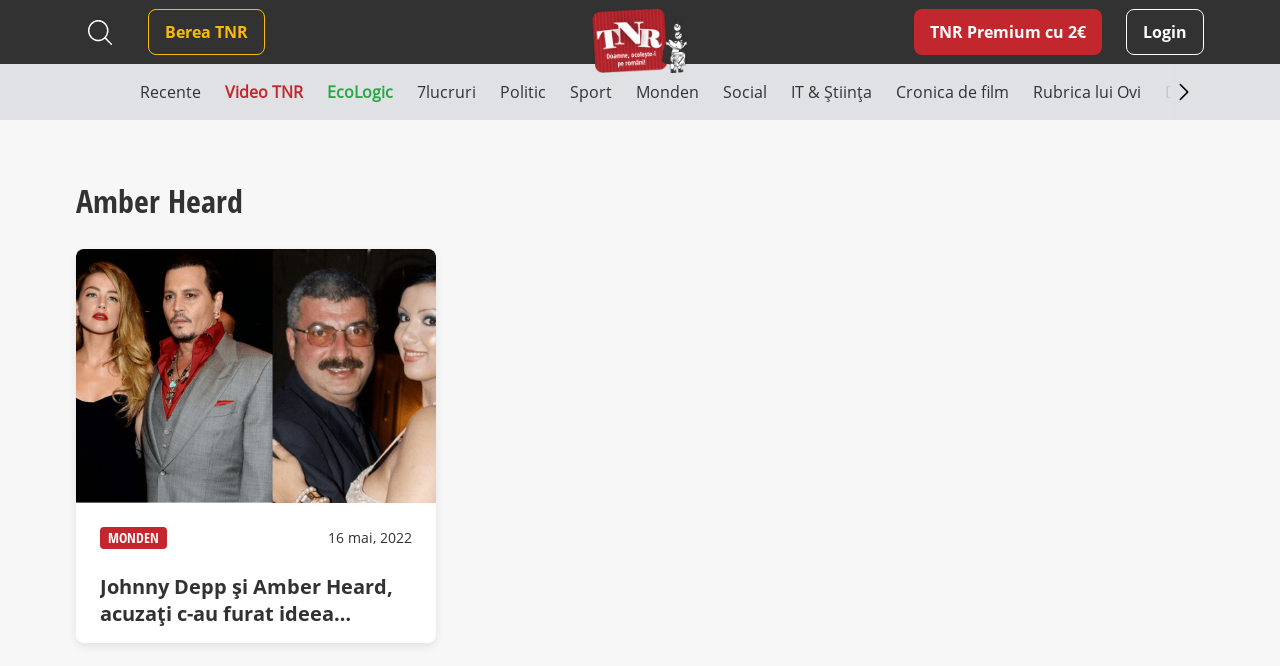

--- FILE ---
content_type: text/html; charset=UTF-8
request_url: https://www.timesnewroman.ro/tag/amber-heard/
body_size: 11398
content:
<!DOCTYPE html>
<!--[if lt IE 7]><html lang="ro-RO" class="no-js lt-ie9 lt-ie8 lt-ie7"><![endif]-->
<!--[if (IE 7)&!(IEMobile)]><html lang="ro-RO" class="no-js lt-ie9 lt-ie8"><![endif]-->
<!--[if (IE 8)&!(IEMobile)]><html lang="ro-RO" class="no-js lt-ie9"><![endif]-->
<!--[if gt IE 8]><!--> <html lang="ro-RO" class="no-js"><!--<![endif]-->
<head>
			<script src="https://cmp.gemius.com/cmp/v2/stub.js"></script>
<script async src="https://cmp.gemius.com/cmp/v2/cmp.js"></script>
<script>
	window.__cmpConfig = {
		customUI: {
			language: 'ro',
			websiteName: 'Times New Roman',
			stylesLocation: 'https://www.timesnewroman.ro/wp-content/themes/tnr/assets/css/consensu.css',
			logoLocation: 'https://www.timesnewroman.ro/wp-content/uploads/2020/09/logo-TNR-2-1.png',
			titleLink: 'https://www.timesnewroman.ro',
            strings: {
                "WELCOME": {
                    "CONSENT_MANAGEMENT_LINK": "Puteti oricand sa va razganditi si sa va revizuiti optiunile vizitand [link]acest link[/link]."
                }
            },
			footerMode: false
		},
		logging: 'none',
		gdprApplies: true,
		appliesGlobally: true,
		allowedVendors: null,
		allowedPurposes: null,
		allowedSpecialFeatures: null,
		cookiePerSubDomain: true,
		minRetryTime: (60 * 60 * 24 * 30),
		forceUI: false,
		use1stPartyCookieAsFallback: true,
		useOnly1stPartyCookie: true
	};
</script>
<!-- Global site tag (gtag.js) - Google Analytics -->
		<script async src="https://www.googletagmanager.com/gtag/js?id=G-31H8RMPVEC"></script>
		<script>
			window.dataLayer = window.dataLayer || [];
			function gtag(){dataLayer.push(arguments);}
			gtag('js', new Date());

			gtag('config', 'G-31H8RMPVEC');
		</script>

					<meta name="cXenseParse:pageclass" content="article" />
		
		<meta name="cXenseParse:url" content="https://www.timesnewroman.ro/tag/amber-heard" />

		<meta charset="UTF-8" />
		<meta name="description" content="Cotidian independent de umor voluntar" />
		<meta name="keywords" content="amber, heard, times, roman, cotidian, independent, voluntar" />
		<meta name="author" content="Arnia Software" />
		<meta property="og:locale" content="en_US" />
		<meta property="og:description" content="Cotidian independent de umor voluntar" />
		<meta property="og:keywords" content="amber, heard, times, roman, cotidian, independent, voluntar" />
		<meta property="og:title" content="Amber Heard | Times New Roman - Cotidian independent de umor voluntar" />
		<meta property="og:type" content="website" />
		<meta property="og:url" content="https://www.timesnewroman.ro/tag/amber-heard/" />
		<meta property="og:site_name" content="Times New Roman" />
		<meta name="twitter:card" content="summary_large_image" />
		<meta name="twitter:site" content="Times New Roman" />
		<meta name="twitter:title" content="Amber Heard | Times New Roman - Cotidian independent de umor voluntar" />
		<meta name="twitter:description" content="Cotidian independent de umor voluntar" />

					<meta property="og:image" content="https://www.timesnewroman.ro/wp-content/uploads/2020/09/logo-TNR-2-1.png" />
			<meta property="og:image:width" content="224" />
			<meta property="og:image:height" content="154" />
			<meta name="twitter:image" content="https://www.timesnewroman.ro/wp-content/uploads/2020/09/logo-TNR-2-1.png" />
		
		<meta http-equiv="X-UA-Compatible" content="IE=edge,chrome=1" />
		<meta name="HandheldFriendly" content="True" />
		<meta name="MobileOptimized" content="320" />
		<meta name="viewport" content="width=device-width, initial-scale=1.0, maximum-scale=1.0, user-scalable=no" />
		<meta name="expires" content="never" />
		<meta name="revisit-after" content="1 Days" />
		<meta name="robots" content="index,follow" />
		<meta name="googlebot" content="index, follow, max-snippet:-1, max-image-preview:large, max-video-preview:-1" />
		<meta name="bingbot" content="index, follow, max-snippet:-1, max-image-preview:large, max-video-preview:-1" />

		<title>Amber Heard | Times New Roman - Cotidian independent de umor voluntar</title>

		<link rel="shortcut icon" href="/favicon.ico" type="image/x-icon">

		<script type = "text/javascript" src="//scdn.cxense.com/cx.js"> </script>
<script type = "text/javascript" async src="//code3.adtlgc.com/js/sati_init.js"> </script>
<script type = "text/javascript">
window.cX = window.cX || {}; cX.callQueue = cX.callQueue || [];
cX.callQueue.push (['setSiteId', '1137353861562327980']);
cX.callQueue.push (['sendPageViewEvent']);
cX.callQueue.push (['sync', 'adform']);
cX.callQueue.push (['sync', 'smart']);
var dmp_segments = cX.getUserSegmentIds ({persistedQueryId: '80b7d5f69cd75bd34d1133d09201f99b5a6af5f6'}). toString ();
window.cxDmpSegments = dmp_segments;
</script>
<script type = "text / javascript">
(function (d, s, e, t) {e = d.createElement (s); e.type = 'text / java' + s; e.async = 'async';
e.src = 'http' + ('https:' === location.protocol? 's: // s': ': //') + 'cdn.cxense.com / cx.js';
t = d.getElementsByTagName (s) [0]; t.parentNode.insertBefore (e, t);}) (document, 'script');
</script>

<!-- Hotjar Tracking Code for Times New Roman -->
<script>
    (function(h,o,t,j,a,r){
        h.hj=h.hj||function(){(h.hj.q=h.hj.q||[]).push(arguments)};
        h._hjSettings={hjid:5336311,hjsv:6};
        a=o.getElementsByTagName('head')[0];
        r=o.createElement('script');r.async=1;
        r.src=t+h._hjSettings.hjid+j+h._hjSettings.hjsv;
        a.appendChild(r);
    })(window,document,'https://static.hotjar.com/c/hotjar-','.js?sv=');
</script>

				<link rel="preload" as="script" href="https://live.demand.supply/up.js">
				<script async data-cfasync="false" type="text/javascript" src="https://live.demand.supply/up.js"></script>

				
		<script type="text/javascript" src="//ado.icorp.ro/files/js/ado.js"></script>
		<script type="text/javascript">
			/* (c)AdOcean 2003-2020 */
		    if(typeof ado!=="object"){ado={};ado.config=ado.preview=ado.placement=ado.master=ado.slave=function(){};}
		    ado.config({mode: "old", xml: false, consent: true, characterEncoding: true});
		    ado.preview({enabled: true});
		</script>
	<meta name='robots' content='index, follow, max-image-preview:large, max-snippet:-1, max-video-preview:-1' />
	<style>img:is([sizes="auto" i], [sizes^="auto," i]) { contain-intrinsic-size: 3000px 1500px }</style>
	
	<!-- This site is optimized with the Yoast SEO plugin v25.0 - https://yoast.com/wordpress/plugins/seo/ -->
	<link rel="canonical" href="https://www.timesnewroman.ro/tag/amber-heard/" />
	<script type="application/ld+json" class="yoast-schema-graph">{"@context":"https://schema.org","@graph":[{"@type":"CollectionPage","@id":"https://www.timesnewroman.ro/tag/amber-heard/","url":"https://www.timesnewroman.ro/tag/amber-heard/","name":"Amber Heard Archives - Times New Roman","isPartOf":{"@id":"https://www.timesnewroman.ro/#website"},"primaryImageOfPage":{"@id":"https://www.timesnewroman.ro/tag/amber-heard/#primaryimage"},"image":{"@id":"https://www.timesnewroman.ro/tag/amber-heard/#primaryimage"},"thumbnailUrl":"https://www.timesnewroman.ro/wp-content/uploads/2022/05/depp_bahmu_prigoana.png","breadcrumb":{"@id":"https://www.timesnewroman.ro/tag/amber-heard/#breadcrumb"},"inLanguage":"ro-RO"},{"@type":"ImageObject","inLanguage":"ro-RO","@id":"https://www.timesnewroman.ro/tag/amber-heard/#primaryimage","url":"https://www.timesnewroman.ro/wp-content/uploads/2022/05/depp_bahmu_prigoana.png","contentUrl":"https://www.timesnewroman.ro/wp-content/uploads/2022/05/depp_bahmu_prigoana.png","width":1280,"height":720},{"@type":"BreadcrumbList","@id":"https://www.timesnewroman.ro/tag/amber-heard/#breadcrumb","itemListElement":[{"@type":"ListItem","position":1,"name":"Home","item":"https://www.timesnewroman.ro/"},{"@type":"ListItem","position":2,"name":"Amber Heard"}]},{"@type":"WebSite","@id":"https://www.timesnewroman.ro/#website","url":"https://www.timesnewroman.ro/","name":"Times New Roman","description":"Cotidian independent de umor voluntar","publisher":{"@id":"https://www.timesnewroman.ro/#organization"},"potentialAction":[{"@type":"SearchAction","target":{"@type":"EntryPoint","urlTemplate":"https://www.timesnewroman.ro/?s={search_term_string}"},"query-input":{"@type":"PropertyValueSpecification","valueRequired":true,"valueName":"search_term_string"}}],"inLanguage":"ro-RO"},{"@type":"Organization","@id":"https://www.timesnewroman.ro/#organization","name":"Times New Roman","url":"https://www.timesnewroman.ro/","logo":{"@type":"ImageObject","inLanguage":"ro-RO","@id":"https://www.timesnewroman.ro/#/schema/logo/image/","url":"https://www.timesnewroman.ro/wp-content/uploads/2022/02/logo_site_fundal_alb.jpg","contentUrl":"https://www.timesnewroman.ro/wp-content/uploads/2022/02/logo_site_fundal_alb.jpg","width":1000,"height":754,"caption":"Times New Roman"},"image":{"@id":"https://www.timesnewroman.ro/#/schema/logo/image/"}}]}</script>
	<!-- / Yoast SEO plugin. -->


<link rel='dns-prefetch' href='//ajax.googleapis.com' />
<link rel='dns-prefetch' href='//stackpath.bootstrapcdn.com' />
<link rel='dns-prefetch' href='//cdnjs.cloudflare.com' />
<link rel="alternate" type="application/rss+xml" title="Times New Roman &raquo; Flux" href="https://www.timesnewroman.ro/feed/" />
<link rel="alternate" type="application/rss+xml" title="Times New Roman &raquo; Flux comentarii" href="https://www.timesnewroman.ro/comments/feed/" />
<link rel="alternate" type="application/rss+xml" title="Times New Roman &raquo; Flux etichetă Amber Heard" href="https://www.timesnewroman.ro/tag/amber-heard/feed/" />
<link rel='stylesheet' id='wc-blocks-integration-css' href='https://www.timesnewroman.ro/wp-content/plugins/woocommerce-subscriptions/vendor/woocommerce/subscriptions-core/build/index.css?ver=8.2.0' type='text/css' media='all' />
<link rel='stylesheet' id='wp-block-library-css' href='https://www.timesnewroman.ro/wp-includes/css/dist/block-library/style.min.css?ver=6.8.1' type='text/css' media='all' />
<style id='classic-theme-styles-inline-css' type='text/css'>
/*! This file is auto-generated */
.wp-block-button__link{color:#fff;background-color:#32373c;border-radius:9999px;box-shadow:none;text-decoration:none;padding:calc(.667em + 2px) calc(1.333em + 2px);font-size:1.125em}.wp-block-file__button{background:#32373c;color:#fff;text-decoration:none}
</style>
<style id='global-styles-inline-css' type='text/css'>
:root{--wp--preset--aspect-ratio--square: 1;--wp--preset--aspect-ratio--4-3: 4/3;--wp--preset--aspect-ratio--3-4: 3/4;--wp--preset--aspect-ratio--3-2: 3/2;--wp--preset--aspect-ratio--2-3: 2/3;--wp--preset--aspect-ratio--16-9: 16/9;--wp--preset--aspect-ratio--9-16: 9/16;--wp--preset--color--black: #000000;--wp--preset--color--cyan-bluish-gray: #abb8c3;--wp--preset--color--white: #ffffff;--wp--preset--color--pale-pink: #f78da7;--wp--preset--color--vivid-red: #cf2e2e;--wp--preset--color--luminous-vivid-orange: #ff6900;--wp--preset--color--luminous-vivid-amber: #fcb900;--wp--preset--color--light-green-cyan: #7bdcb5;--wp--preset--color--vivid-green-cyan: #00d084;--wp--preset--color--pale-cyan-blue: #8ed1fc;--wp--preset--color--vivid-cyan-blue: #0693e3;--wp--preset--color--vivid-purple: #9b51e0;--wp--preset--gradient--vivid-cyan-blue-to-vivid-purple: linear-gradient(135deg,rgba(6,147,227,1) 0%,rgb(155,81,224) 100%);--wp--preset--gradient--light-green-cyan-to-vivid-green-cyan: linear-gradient(135deg,rgb(122,220,180) 0%,rgb(0,208,130) 100%);--wp--preset--gradient--luminous-vivid-amber-to-luminous-vivid-orange: linear-gradient(135deg,rgba(252,185,0,1) 0%,rgba(255,105,0,1) 100%);--wp--preset--gradient--luminous-vivid-orange-to-vivid-red: linear-gradient(135deg,rgba(255,105,0,1) 0%,rgb(207,46,46) 100%);--wp--preset--gradient--very-light-gray-to-cyan-bluish-gray: linear-gradient(135deg,rgb(238,238,238) 0%,rgb(169,184,195) 100%);--wp--preset--gradient--cool-to-warm-spectrum: linear-gradient(135deg,rgb(74,234,220) 0%,rgb(151,120,209) 20%,rgb(207,42,186) 40%,rgb(238,44,130) 60%,rgb(251,105,98) 80%,rgb(254,248,76) 100%);--wp--preset--gradient--blush-light-purple: linear-gradient(135deg,rgb(255,206,236) 0%,rgb(152,150,240) 100%);--wp--preset--gradient--blush-bordeaux: linear-gradient(135deg,rgb(254,205,165) 0%,rgb(254,45,45) 50%,rgb(107,0,62) 100%);--wp--preset--gradient--luminous-dusk: linear-gradient(135deg,rgb(255,203,112) 0%,rgb(199,81,192) 50%,rgb(65,88,208) 100%);--wp--preset--gradient--pale-ocean: linear-gradient(135deg,rgb(255,245,203) 0%,rgb(182,227,212) 50%,rgb(51,167,181) 100%);--wp--preset--gradient--electric-grass: linear-gradient(135deg,rgb(202,248,128) 0%,rgb(113,206,126) 100%);--wp--preset--gradient--midnight: linear-gradient(135deg,rgb(2,3,129) 0%,rgb(40,116,252) 100%);--wp--preset--font-size--small: 13px;--wp--preset--font-size--medium: 20px;--wp--preset--font-size--large: 36px;--wp--preset--font-size--x-large: 42px;--wp--preset--spacing--20: 0.44rem;--wp--preset--spacing--30: 0.67rem;--wp--preset--spacing--40: 1rem;--wp--preset--spacing--50: 1.5rem;--wp--preset--spacing--60: 2.25rem;--wp--preset--spacing--70: 3.38rem;--wp--preset--spacing--80: 5.06rem;--wp--preset--shadow--natural: 6px 6px 9px rgba(0, 0, 0, 0.2);--wp--preset--shadow--deep: 12px 12px 50px rgba(0, 0, 0, 0.4);--wp--preset--shadow--sharp: 6px 6px 0px rgba(0, 0, 0, 0.2);--wp--preset--shadow--outlined: 6px 6px 0px -3px rgba(255, 255, 255, 1), 6px 6px rgba(0, 0, 0, 1);--wp--preset--shadow--crisp: 6px 6px 0px rgba(0, 0, 0, 1);}:where(.is-layout-flex){gap: 0.5em;}:where(.is-layout-grid){gap: 0.5em;}body .is-layout-flex{display: flex;}.is-layout-flex{flex-wrap: wrap;align-items: center;}.is-layout-flex > :is(*, div){margin: 0;}body .is-layout-grid{display: grid;}.is-layout-grid > :is(*, div){margin: 0;}:where(.wp-block-columns.is-layout-flex){gap: 2em;}:where(.wp-block-columns.is-layout-grid){gap: 2em;}:where(.wp-block-post-template.is-layout-flex){gap: 1.25em;}:where(.wp-block-post-template.is-layout-grid){gap: 1.25em;}.has-black-color{color: var(--wp--preset--color--black) !important;}.has-cyan-bluish-gray-color{color: var(--wp--preset--color--cyan-bluish-gray) !important;}.has-white-color{color: var(--wp--preset--color--white) !important;}.has-pale-pink-color{color: var(--wp--preset--color--pale-pink) !important;}.has-vivid-red-color{color: var(--wp--preset--color--vivid-red) !important;}.has-luminous-vivid-orange-color{color: var(--wp--preset--color--luminous-vivid-orange) !important;}.has-luminous-vivid-amber-color{color: var(--wp--preset--color--luminous-vivid-amber) !important;}.has-light-green-cyan-color{color: var(--wp--preset--color--light-green-cyan) !important;}.has-vivid-green-cyan-color{color: var(--wp--preset--color--vivid-green-cyan) !important;}.has-pale-cyan-blue-color{color: var(--wp--preset--color--pale-cyan-blue) !important;}.has-vivid-cyan-blue-color{color: var(--wp--preset--color--vivid-cyan-blue) !important;}.has-vivid-purple-color{color: var(--wp--preset--color--vivid-purple) !important;}.has-black-background-color{background-color: var(--wp--preset--color--black) !important;}.has-cyan-bluish-gray-background-color{background-color: var(--wp--preset--color--cyan-bluish-gray) !important;}.has-white-background-color{background-color: var(--wp--preset--color--white) !important;}.has-pale-pink-background-color{background-color: var(--wp--preset--color--pale-pink) !important;}.has-vivid-red-background-color{background-color: var(--wp--preset--color--vivid-red) !important;}.has-luminous-vivid-orange-background-color{background-color: var(--wp--preset--color--luminous-vivid-orange) !important;}.has-luminous-vivid-amber-background-color{background-color: var(--wp--preset--color--luminous-vivid-amber) !important;}.has-light-green-cyan-background-color{background-color: var(--wp--preset--color--light-green-cyan) !important;}.has-vivid-green-cyan-background-color{background-color: var(--wp--preset--color--vivid-green-cyan) !important;}.has-pale-cyan-blue-background-color{background-color: var(--wp--preset--color--pale-cyan-blue) !important;}.has-vivid-cyan-blue-background-color{background-color: var(--wp--preset--color--vivid-cyan-blue) !important;}.has-vivid-purple-background-color{background-color: var(--wp--preset--color--vivid-purple) !important;}.has-black-border-color{border-color: var(--wp--preset--color--black) !important;}.has-cyan-bluish-gray-border-color{border-color: var(--wp--preset--color--cyan-bluish-gray) !important;}.has-white-border-color{border-color: var(--wp--preset--color--white) !important;}.has-pale-pink-border-color{border-color: var(--wp--preset--color--pale-pink) !important;}.has-vivid-red-border-color{border-color: var(--wp--preset--color--vivid-red) !important;}.has-luminous-vivid-orange-border-color{border-color: var(--wp--preset--color--luminous-vivid-orange) !important;}.has-luminous-vivid-amber-border-color{border-color: var(--wp--preset--color--luminous-vivid-amber) !important;}.has-light-green-cyan-border-color{border-color: var(--wp--preset--color--light-green-cyan) !important;}.has-vivid-green-cyan-border-color{border-color: var(--wp--preset--color--vivid-green-cyan) !important;}.has-pale-cyan-blue-border-color{border-color: var(--wp--preset--color--pale-cyan-blue) !important;}.has-vivid-cyan-blue-border-color{border-color: var(--wp--preset--color--vivid-cyan-blue) !important;}.has-vivid-purple-border-color{border-color: var(--wp--preset--color--vivid-purple) !important;}.has-vivid-cyan-blue-to-vivid-purple-gradient-background{background: var(--wp--preset--gradient--vivid-cyan-blue-to-vivid-purple) !important;}.has-light-green-cyan-to-vivid-green-cyan-gradient-background{background: var(--wp--preset--gradient--light-green-cyan-to-vivid-green-cyan) !important;}.has-luminous-vivid-amber-to-luminous-vivid-orange-gradient-background{background: var(--wp--preset--gradient--luminous-vivid-amber-to-luminous-vivid-orange) !important;}.has-luminous-vivid-orange-to-vivid-red-gradient-background{background: var(--wp--preset--gradient--luminous-vivid-orange-to-vivid-red) !important;}.has-very-light-gray-to-cyan-bluish-gray-gradient-background{background: var(--wp--preset--gradient--very-light-gray-to-cyan-bluish-gray) !important;}.has-cool-to-warm-spectrum-gradient-background{background: var(--wp--preset--gradient--cool-to-warm-spectrum) !important;}.has-blush-light-purple-gradient-background{background: var(--wp--preset--gradient--blush-light-purple) !important;}.has-blush-bordeaux-gradient-background{background: var(--wp--preset--gradient--blush-bordeaux) !important;}.has-luminous-dusk-gradient-background{background: var(--wp--preset--gradient--luminous-dusk) !important;}.has-pale-ocean-gradient-background{background: var(--wp--preset--gradient--pale-ocean) !important;}.has-electric-grass-gradient-background{background: var(--wp--preset--gradient--electric-grass) !important;}.has-midnight-gradient-background{background: var(--wp--preset--gradient--midnight) !important;}.has-small-font-size{font-size: var(--wp--preset--font-size--small) !important;}.has-medium-font-size{font-size: var(--wp--preset--font-size--medium) !important;}.has-large-font-size{font-size: var(--wp--preset--font-size--large) !important;}.has-x-large-font-size{font-size: var(--wp--preset--font-size--x-large) !important;}
:where(.wp-block-post-template.is-layout-flex){gap: 1.25em;}:where(.wp-block-post-template.is-layout-grid){gap: 1.25em;}
:where(.wp-block-columns.is-layout-flex){gap: 2em;}:where(.wp-block-columns.is-layout-grid){gap: 2em;}
:root :where(.wp-block-pullquote){font-size: 1.5em;line-height: 1.6;}
</style>
<link rel='stylesheet' id='contact-form-7-css' href='https://www.timesnewroman.ro/wp-content/plugins/contact-form-7/includes/css/styles.css?ver=6.0.6' type='text/css' media='all' />
<style id='contact-form-7-inline-css' type='text/css'>
.wpcf7 .wpcf7-recaptcha iframe {margin-bottom: 0;}.wpcf7 .wpcf7-recaptcha[data-align="center"] > div {margin: 0 auto;}.wpcf7 .wpcf7-recaptcha[data-align="right"] > div {margin: 0 0 0 auto;}
</style>
<link rel='stylesheet' id='plationline-css' href='https://www.timesnewroman.ro/wp-content/plugins/plationline/inc/core/../front/css/plationline-login.css?ver=6.3.2' type='text/css' media='all' />
<link rel='stylesheet' id='plationline_recurrence-css' href='https://www.timesnewroman.ro/wp-content/plugins/plationline/inc/core/../front/css/plationline-recurrence.css?ver=6.8.1' type='text/css' media='all' />
<link rel='stylesheet' id='theme-my-login-css' href='https://www.timesnewroman.ro/wp-content/plugins/theme-my-login/assets/styles/theme-my-login.min.css?ver=7.1.10' type='text/css' media='all' />
<link rel='stylesheet' id='woocommerce-layout-css' href='https://www.timesnewroman.ro/wp-content/plugins/woocommerce/assets/css/woocommerce-layout.css?ver=9.8.4' type='text/css' media='all' />
<link rel='stylesheet' id='woocommerce-smallscreen-css' href='https://www.timesnewroman.ro/wp-content/plugins/woocommerce/assets/css/woocommerce-smallscreen.css?ver=9.8.4' type='text/css' media='only screen and (max-width: 768px)' />
<link rel='stylesheet' id='woocommerce-general-css' href='https://www.timesnewroman.ro/wp-content/plugins/woocommerce/assets/css/woocommerce.css?ver=9.8.4' type='text/css' media='all' />
<style id='woocommerce-inline-inline-css' type='text/css'>
.woocommerce form .form-row .required { visibility: visible; }
</style>
<link rel='stylesheet' id='ywsl_frontend-css' href='https://www.timesnewroman.ro/wp-content/plugins/yith-woocommerce-social-login-premium/assets/css/frontend.css?ver=1.15.0' type='text/css' media='all' />
<link rel='stylesheet' id='brands-styles-css' href='https://www.timesnewroman.ro/wp-content/plugins/woocommerce/assets/css/brands.css?ver=9.8.4' type='text/css' media='all' />
<link rel='stylesheet' id='bootstrap-css' href='https://stackpath.bootstrapcdn.com/bootstrap/4.5.0/css/bootstrap.min.css?ver=0.2.49' type='text/css' media='all' />
<link rel='stylesheet' id='iconic-font-css' href='https://cdnjs.cloudflare.com/ajax/libs/material-design-iconic-font/2.2.0/css/material-design-iconic-font.min.css?ver=0.2.49' type='text/css' media='all' />
<link rel='stylesheet' id='arnia-style-css' href='https://www.timesnewroman.ro/wp-content/themes/tnr/assets/css/style.css?ver=0.2.49' type='text/css' media='all' />
	<noscript><style>.woocommerce-product-gallery{ opacity: 1 !important; }</style></noscript>
	</head>

	<body class="archive tag tag-amber-heard tag-9269 wp-theme-tnr theme-tnr woocommerce-no-js">

		<script>
	var ad = document.createElement('div');
	ad.id = 'AdSense';
	ad.className = 'AdSense';
	ad.style.display = 'block';
	ad.style.position = 'absolute';
	ad.style.top = '-1px';
	ad.style.height = '1px';
	document.body.appendChild(ad);
</script>

		
			<div data-ad="timesnewroman.ro_728x90_sticky_display_bottom" data-devices="m:0,t:1,d:1"  class="demand-supply"></div>
			<div data-ad="timesnewroman.ro_sticky_mobile_bottom" data-devices="m:1,t:0,d:0" class="demand-supply"></div>

		
		
    <div class="nudge-popup-container d-none" data-target-clicks="3">
        <div class="nudge-popup red-box pos-rel">
            <div class="close-button d-flex">
                <svg xmlns="http://www.w3.org/2000/svg" width="32" height="32" viewBox="0 0 32 32" fill="none">
                    <path fill-rule="evenodd" clip-rule="evenodd" d="M7.29289 7.29289C7.68342 6.90237 8.31658 6.90237 8.70711 7.29289L16 14.5858L23.2929 7.29289C23.6834 6.90237 24.3166 6.90237 24.7071 7.29289C25.0976 7.68342 25.0976 8.31658 24.7071 8.70711L17.4142 16L24.7071 23.2929C25.0976 23.6834 25.0976 24.3166 24.7071 24.7071C24.3166 25.0976 23.6834 25.0976 23.2929 24.7071L16 17.4142L8.70711 24.7071C8.31658 25.0976 7.68342 25.0976 7.29289 24.7071C6.90237 24.3166 6.90237 23.6834 7.29289 23.2929L14.5858 16L7.29289 8.70711C6.90237 8.31658 6.90237 7.68342 7.29289 7.29289Z" fill="white" />
                </svg>
            </div>
                            <h2 class="title">TNR Premium cu 2&euro;/lună  </h2>
                        <div class="product-secondary-description"><ul>
<li>N-ai bannere publicitare</li>
<li>Poți comenta la articole în site</li>
<li>Peste 70 de articole doar pentru abonați în fiecare lună</li>
<li>Susții cel mai important cotidian independent din România</li>
</ul>
</div>
            <div class="text-center pt-2">
                <a href="https://www.timesnewroman.ro/product/tnr-premium-subscription/" class="premium-link article-premium-link mt-4">Vreau abonament!</a>
            </div>
        </div>
    </div>

		<div class="yt-iframe-popups-container d-none">
			<div class="close-button d-flex">
                <svg xmlns="http://www.w3.org/2000/svg" width="32" height="32" viewBox="0 0 32 32" fill="none">
                    <path fill-rule="evenodd" clip-rule="evenodd" d="M7.29289 7.29289C7.68342 6.90237 8.31658 6.90237 8.70711 7.29289L16 14.5858L23.2929 7.29289C23.6834 6.90237 24.3166 6.90237 24.7071 7.29289C25.0976 7.68342 25.0976 8.31658 24.7071 8.70711L17.4142 16L24.7071 23.2929C25.0976 23.6834 25.0976 24.3166 24.7071 24.7071C24.3166 25.0976 23.6834 25.0976 23.2929 24.7071L16 17.4142L8.70711 24.7071C8.31658 25.0976 7.68342 25.0976 7.29289 24.7071C6.90237 24.3166 6.90237 23.6834 7.29289 23.2929L14.5858 16L7.29289 8.70711C6.90237 8.31658 6.90237 7.68342 7.29289 7.29289Z" fill="white" />
                </svg>
            </div>
		</div>

		<header class="top-menu-bar has-ads">
			<div class="black-box">
				<div class="container">
					<div class="row">
						<div class="col-12 col-md-12 col-xl-12 d-flex align-items-center logo-container position-relative justify-content-end justify-content-md-between">
								<a href="https://www.timesnewroman.ro/product/tnr-premium-subscription/" class="premium-link  d-xl-none ml-auto ml-md-0 mr-3">TNR Premium</a>
							<div class="search-header d-none d-xl-flex align-items-center mr-4">
								
<form method="get" id="search-desktop" action="https://www.timesnewroman.ro/" class="mt-md-3 mt-xl-0">
    <input type="text" class="search-field" name="s" placeholder="Caută" value="">
    
    <button type="submit" id="searchsubmit2"></button>
    
            <button type="button" id="close-search" class="d-none"></button>
    </form>							</div>
							<nav role="navigation" id="main-menu" class="mr-auto">
								<div id="mobile-menu-container">
									<div class="white-box">
										<div class="top-mobile-menu-container d-xl-none">
											<div class="search-header">
												
<form method="get" id="search-mobile" action="https://www.timesnewroman.ro/" class="mt-md-3 mt-xl-0">
    <input type="text" class="search-field" name="s" placeholder="Caută" value="">
    
    <button type="submit" id="searchsubmit1"></button>
    
    </form>											</div>

											<div class="social-header">
															<a href="https://www.tiktok.com/@timesnewroman.ro2.0" target="_blank" rel="noopener noreferrer" class="tiktok" >
							<img src="https://www.timesnewroman.ro/wp-content/themes/tnr/assets/images/tiktok-dark.svg" alt=""/>
					</a>
				<a href="https://www.youtube.com/@TimesNewRomanRo" target="_blank" rel="noopener noreferrer" class="" >
							<img src="https://www.timesnewroman.ro/wp-content/themes/tnr/assets/images/youtube-dark.svg" alt=""/>
					</a>
				<a href="https://www.instagram.com/timesnewroman.ro/" target="_blank" rel="noopener noreferrer" class="insta" >
							<img src="https://www.timesnewroman.ro/wp-content/themes/tnr/assets/images/instagram-dark.svg" alt="">
					</a>
				<a href="https://www.facebook.com/timesnewroman2.0" target="_blank" rel="noopener noreferrer" class="" >
							<i class="zmdi zmdi-facebook"></i>
					</a>
												</div>
											
											<ul class="header-menu d-xl-none"><li class="primary-btn"><a href="https://www.timesnewroman.ro/login/" class="login mr-0">Login</a></li></ul>
																					</div>
									</div>

									<ul id="menu-main-menu" class="header-menu"><li id="menu-item-72926" class="secondary-btn menu-item menu-item-type-custom menu-item-object-custom menu-item-72926"><a target="_blank" rel="noopener noreferrer" href="https://www.bereatnr.ro"><span>Berea TNR</span></a></li>
</ul>
									<div class="grey-box d-xl-none"><div class="bottom-mobile-menu-container ml-auto mr-auto"><div class="navigation__item swiper-slide  menu-item menu-item-type-post_type menu-item-object-page menu-item-home"><a  href="https://www.timesnewroman.ro/" style="color: #323232;" class="navigation__link"><span>Recente</span></a></div><div class="navigation__item swiper-slide  menu-item menu-item-type-post_type menu-item-object-page"><a  href="https://www.timesnewroman.ro/video-tnr/" style="color: #c3272e; font-weight: 700;" class="navigation__link"><span>Video TNR</span></a></div><div class="navigation__item swiper-slide  menu-item menu-item-type-taxonomy menu-item-object-category"><a  href="https://www.timesnewroman.ro/ecologic/" style="color: #28a745; font-weight: 700;" class="navigation__link"><span>EcoLogic</span></a></div><div class="navigation__item swiper-slide  menu-item menu-item-type-taxonomy menu-item-object-category"><a  href="https://www.timesnewroman.ro/7lucruri/" style="color: #323232;" class="navigation__link"><span>7lucruri</span></a></div><div class="navigation__item swiper-slide  menu-item menu-item-type-taxonomy menu-item-object-category"><a  href="https://www.timesnewroman.ro/politic/" style="color: #323232;" class="navigation__link"><span>Politic</span></a></div><div class="navigation__item swiper-slide  menu-item menu-item-type-taxonomy menu-item-object-category"><a  href="https://www.timesnewroman.ro/sport/" style="color: #323232;" class="navigation__link"><span>Sport</span></a></div><div class="navigation__item swiper-slide  menu-item menu-item-type-taxonomy menu-item-object-category"><a  href="https://www.timesnewroman.ro/monden/" style="color: #323232;" class="navigation__link"><span>Monden</span></a></div><div class="navigation__item swiper-slide  menu-item menu-item-type-taxonomy menu-item-object-category"><a  href="https://www.timesnewroman.ro/life-death/" style="color: #323232;" class="navigation__link"><span>Social</span></a></div><div class="navigation__item swiper-slide  menu-item menu-item-type-taxonomy menu-item-object-category"><a  href="https://www.timesnewroman.ro/it-stiinta/" style="color: #323232;" class="navigation__link"><span>IT &amp; Știința</span></a></div><div class="navigation__item swiper-slide  menu-item menu-item-type-taxonomy menu-item-object-category"><a  href="https://www.timesnewroman.ro/cronica-de-film/" style="color: #323232;" class="navigation__link"><span>Cronica de film</span></a></div><div class="navigation__item swiper-slide  menu-item menu-item-type-taxonomy menu-item-object-category"><a  href="https://www.timesnewroman.ro/ovi/" style="color: #323232;" class="navigation__link"><span>Rubrica lui Ovi</span></a></div><div class="navigation__item swiper-slide  menu-item menu-item-type-taxonomy menu-item-object-category"><a  href="https://www.timesnewroman.ro/descopera-romania/" style="color: #323232;" class="navigation__link"><span>Descoperă România</span></a></div><div class="navigation__item swiper-slide  menu-item menu-item-type-taxonomy menu-item-object-category"><a  href="https://www.timesnewroman.ro/unde-iesim/" style="color: #323232;" class="navigation__link"><span>Unde ieşim</span></a></div><div class="navigation__item swiper-slide  menu-item menu-item-type-taxonomy menu-item-object-category"><a  href="https://www.timesnewroman.ro/blog/" style="color: #323232;" class="navigation__link"><span>Blog</span></a></div></div></div>
								</div>
							</nav>
															<a href="https://www.timesnewroman.ro/" title="Times New Roman" id="logo">
									<img src="https://www.timesnewroman.ro/wp-content/uploads/2020/09/logo-TNR-2-1.png" />
								</a>
							
							
							<a href="#" class="responsive-menu-trigger d-block d-xl-none ">
	<div class="bar top-bar"></div>
	<div class="bar mid-bar"></div>
	<div class="bar bottom-bar"></div>
</a>

								<a href="https://www.timesnewroman.ro/product/tnr-premium-subscription/" class="premium-link  d-none d-xl-block mr-0 mr-xl-4">TNR Premium cu 2€</a>

														
							<ul class="header-menu d-none d-xl-block"><li class="primary-btn"><a href="https://www.timesnewroman.ro/login/" class="login mr-0">Login</a></li></ul>						</div>
					</div>
				</div>
			</div>
			<div class="grey-box d-none d-xl-block">
    <div class="container">
        <div class="row">
            <div class="col-12">
                <div class="categories-container">
                    <div class="swiper-container swiper-header-categories">
                        <div class="swiper-wrapper">
                            <div class="navigation__item swiper-slide  menu-item menu-item-type-post_type menu-item-object-page menu-item-home"><a  href="https://www.timesnewroman.ro/" style="color: #323232;" class="navigation__link"><span>Recente</span></a></div><div class="navigation__item swiper-slide  menu-item menu-item-type-post_type menu-item-object-page"><a  href="https://www.timesnewroman.ro/video-tnr/" style="color: #c3272e; font-weight: 700;" class="navigation__link"><span>Video TNR</span></a></div><div class="navigation__item swiper-slide  menu-item menu-item-type-taxonomy menu-item-object-category"><a  href="https://www.timesnewroman.ro/ecologic/" style="color: #28a745; font-weight: 700;" class="navigation__link"><span>EcoLogic</span></a></div><div class="navigation__item swiper-slide  menu-item menu-item-type-taxonomy menu-item-object-category"><a  href="https://www.timesnewroman.ro/7lucruri/" style="color: #323232;" class="navigation__link"><span>7lucruri</span></a></div><div class="navigation__item swiper-slide  menu-item menu-item-type-taxonomy menu-item-object-category"><a  href="https://www.timesnewroman.ro/politic/" style="color: #323232;" class="navigation__link"><span>Politic</span></a></div><div class="navigation__item swiper-slide  menu-item menu-item-type-taxonomy menu-item-object-category"><a  href="https://www.timesnewroman.ro/sport/" style="color: #323232;" class="navigation__link"><span>Sport</span></a></div><div class="navigation__item swiper-slide  menu-item menu-item-type-taxonomy menu-item-object-category"><a  href="https://www.timesnewroman.ro/monden/" style="color: #323232;" class="navigation__link"><span>Monden</span></a></div><div class="navigation__item swiper-slide  menu-item menu-item-type-taxonomy menu-item-object-category"><a  href="https://www.timesnewroman.ro/life-death/" style="color: #323232;" class="navigation__link"><span>Social</span></a></div><div class="navigation__item swiper-slide  menu-item menu-item-type-taxonomy menu-item-object-category"><a  href="https://www.timesnewroman.ro/it-stiinta/" style="color: #323232;" class="navigation__link"><span>IT &amp; Știința</span></a></div><div class="navigation__item swiper-slide  menu-item menu-item-type-taxonomy menu-item-object-category"><a  href="https://www.timesnewroman.ro/cronica-de-film/" style="color: #323232;" class="navigation__link"><span>Cronica de film</span></a></div><div class="navigation__item swiper-slide  menu-item menu-item-type-taxonomy menu-item-object-category"><a  href="https://www.timesnewroman.ro/ovi/" style="color: #323232;" class="navigation__link"><span>Rubrica lui Ovi</span></a></div><div class="navigation__item swiper-slide  menu-item menu-item-type-taxonomy menu-item-object-category"><a  href="https://www.timesnewroman.ro/descopera-romania/" style="color: #323232;" class="navigation__link"><span>Descoperă România</span></a></div><div class="navigation__item swiper-slide  menu-item menu-item-type-taxonomy menu-item-object-category"><a  href="https://www.timesnewroman.ro/unde-iesim/" style="color: #323232;" class="navigation__link"><span>Unde ieşim</span></a></div><div class="navigation__item swiper-slide  menu-item menu-item-type-taxonomy menu-item-object-category"><a  href="https://www.timesnewroman.ro/blog/" style="color: #323232;" class="navigation__link"><span>Blog</span></a></div>                        </div>
                        <div class="swiper-thumb-prev d-none"></div>
                        <div class="swiper-thumb-next d-none"></div>
                    </div>
                </div>
            </div>
        </div>
    </div>
</div>		</header>

		<div id="header-spacer" class=""></div>

<section class="category-content">
	<div class="container">
		<div class="row">
			<div class="col-12 col-xl-12 pos-rel">

				<div class="title-sponsor-badge">
					<div class="d-block w-100">
						

		<h1 class="home-title mb-4 pb-md-2  amber-heard">Amber Heard</h1>
					</div>

					
				</div>

				
							</div>
		</div>

		<div class="row">
			<div class="col-12 col-xl-12">

				
					<div class="row">

						
							<div class="col-12 col-md-6 col-xl-4">
								
<article class="article-box home-article mb-30">

	<a href="https://www.timesnewroman.ro/monden/johnny-depp-si-amber-heard-acuzati-c-au-furat-ideea-divortului-de-la-bahmu-si-prigoana/" class="article-url " title="Johnny Depp și Amber Heard, acuzați c-au furat ideea divorțului de la Bahmu și Prigoană"></a>

	<div class="image-container">
		<img src="https://www.timesnewroman.ro/wp-content/uploads/2022/05/depp_bahmu_prigoana-550x370.png" alt="Johnny Depp și Amber Heard, acuzați c-au furat ideea divorțului de la Bahmu și Prigoană" />
	</div>

	
	
	<div class="article-meta">
		<div class="d-flex w-100">
							<div class="article-category monden">
					<a href="https://www.timesnewroman.ro/monden/">Monden</a>
				</div>
						
												<div class="date ml-auto mt-0">16 mai, 2022</div>
									</div>

		<div class="article-info">
			
			<h2 class="article-title">Johnny Depp și Amber Heard, acuzați c-au furat ideea divorțului de la Bahmu și Prigoană</h2>
		</div>
	</div>

	
</article>							</div>

						
					</div>

					
				
			</div>
		</div>


				<div class="row">
			<div class="col-12 d-flex justify-content-center">
				<div id="adoceanicorpropojnbndlun"></div>
<script type="text/javascript">
/* (c)AdOcean 2003-2020, Internet_Corp_ro.Timesnewroman.ro.Content.Billboard_970x250 */
ado.slave('adoceanicorpropojnbndlun', {myMaster: '0BtFUzv_PXtExiB1boJGhhOcTNyKqh.WxD9sEvoyTef..7' });
</script>
			</div>
		</div>
	
	</div>
</section>
		<footer>
			<div class="container pos-rel">
				<div class="row">
					<div class="col-12 border-bot d-md-flex justify-content-between align-items-center pb-3">
													<a href="https://www.timesnewroman.ro/" title="Times New Roman" id="footer-logo">
								<img src="https://www.timesnewroman.ro/wp-content/uploads/2020/09/logo-TNR-2-1.png" width="81" height="56" />
							</a>
												<div class="social-icons-container mt-4 mt-md-0">
										<a href="https://www.tiktok.com/@timesnewroman.ro2.0" target="_blank" rel="noopener noreferrer" class="tiktok" >
							<img src="https://www.timesnewroman.ro/wp-content/themes/tnr/assets/images/tiktok.svg" alt=""/>
					</a>
				<a href="https://www.youtube.com/@TimesNewRomanRo" target="_blank" rel="noopener noreferrer" class="" >
							<img src="https://www.timesnewroman.ro/wp-content/themes/tnr/assets/images/youtube.svg" alt=""/>
					</a>
				<a href="https://www.instagram.com/timesnewroman.ro/" target="_blank" rel="noopener noreferrer" class="insta" >
							<img src="https://www.timesnewroman.ro/wp-content/themes/tnr/assets/images/instagram.svg" alt="">
					</a>
				<a href="https://www.facebook.com/timesnewroman2.0" target="_blank" rel="noopener noreferrer" class="" >
							<i class="zmdi zmdi-facebook"></i>
					</a>
							</div>
					</div>
				</div>

				<div class="row mt-1 pt-2 mt-xl-4 mb-xl-4 pb-xl-2">
					<div class="col-12 col-xl-4 mt-4 mt-xl-0 footer-col">
													<div class="footer-title">Disclaimer</div>
							<div class="footer-description">Toate materialele prezente pe acest website (texte, imagini statice și filme) reprezintă opiniile autorilor lor și nu ar trebui luate în considerare de către nimeni. Acest website nu difuzează informații veridice, ci publică interpretări arbitrare ale evenimentelor, informații fictive, unele posibile iar altele de-a dreptul improbabile. De fapt, orice asemănare cu persoane reale este un adevărat compliment pentru noi. Oricine se simte lezat de conținutul editorial al acestui website este îndemnat să se împace cu situația, asta dacă nu știe de glumă.</div>
											</div>

					
					
					                        <div class="col-12 col-xl-5">
							<div class="row">
                            	<div class="col-12 col-md-6"><div class="footer-widget"><h3 class="widget-title">Parteneri</h3>			<div class="textwidget"><p><a href="https://www.arnia.com/" target="_blank" rel="noopener"><img loading="lazy" decoding="async" class="alignnone size-full wp-image-92101" src="https://www.timesnewroman.ro/wp-content/uploads/2024/11/logo-Arnia-white.webp" alt="" width="150" height="40" /></a></p>
<p><a href="http://www.experior.ro/"><img loading="lazy" decoding="async" class="alignnone size-medium wp-image-109" src="https://www.timesnewroman.ro/wp-content/uploads/2020/07/logoexp2.png" alt="" width="200" height="46" /></a></p>
<p><a href="https://in2it.ro/"><img loading="lazy" decoding="async" class="alignnone size-full wp-image-108" src="https://www.timesnewroman.ro/wp-content/uploads/2020/07/in2it_logo.png" alt="" width="200" height="35" /></a></p>
<p><a href="https://www.xchess.ai/" target="_blank" rel="noopener"><img loading="lazy" decoding="async" class="alignnone wp-image-95899 size-full" src="https://www.timesnewroman.ro/wp-content/uploads/2025/02/x-chess-partner-tnr.png" alt="" width="67" height="42" /></a></p>
</div>
		</div></div><div class="col-12 col-md-6"><div class="footer-widget"><h3 class="widget-title">Linkuri rapide</h3><div class="menu-footer-menu-container"><ul id="menu-footer-menu" class="menu"><li id="menu-item-118" class="menu-item menu-item-type-post_type menu-item-object-page menu-item-privacy-policy menu-item-118"><a rel="privacy-policy" href="https://www.timesnewroman.ro/politica-de-confidentialitate/">Politica de confidențialitate</a></li>
<li id="menu-item-117" class="menu-item menu-item-type-post_type menu-item-object-page menu-item-117"><a href="https://www.timesnewroman.ro/politica-privind-cookie-urile/">Politica privind cookie-urile</a></li>
<li id="menu-item-116" class="menu-item menu-item-type-post_type menu-item-object-page menu-item-116"><a href="https://www.timesnewroman.ro/termeni-si-conditii-de-utilizare/">Termeni și condiții de utilizare</a></li>
<li id="menu-item-64677" class="menu-item menu-item-type-post_type menu-item-object-page menu-item-64677"><a href="https://www.timesnewroman.ro/modalitati-de-plata-tnr-premium/">Modalități de plată TNR Premium</a></li>
</ul></div></div></div>							</div>
                        </div>
                    
											<div class="col-12 col-xl-3 mb-4 pb-2 mb-xl-0 pb-xl-0 d-flex flex-column">
							<div class="footer-title">Contact</div>
							<div class="contact-description pb-1 pb-xl-0">contact@timesnewroman.ro</div>

													</div>
									</div>

				<div class="row">
					<div class="col-12 text-center">
						<div class="copyright">&copy; 2026 Times New Roman. Toate drepturile rezervate.</div>
					</div>
				</div>
			</div>
		</footer>

		<script type="text/javascript">
	cX.callQueue.push(['invoke', function () {
	let isAdBlockDetected = !document.getElementById('AdSense').clientHeight ? 'Yes' : 'No';
	cX.setEventAttributes({origin: 'brt-adblock', persistedQueryId: 'fcadb0c22bec63a3e94af5a65644fc6b869880e0'});
	cX.sendEvent('adBlockerDetection', {adBlockerDetected: isAdBlockDetected});
	document.getElementById('status').innerHTML = isAdBlockDetected;
	}]);
</script>

		<script type="speculationrules">
{"prefetch":[{"source":"document","where":{"and":[{"href_matches":"\/*"},{"not":{"href_matches":["\/wp-*.php","\/wp-admin\/*","\/wp-content\/uploads\/*","\/wp-content\/*","\/wp-content\/plugins\/*","\/wp-content\/themes\/tnr\/*","\/*\\?(.+)"]}},{"not":{"selector_matches":"a[rel~=\"nofollow\"]"}},{"not":{"selector_matches":".no-prefetch, .no-prefetch a"}}]},"eagerness":"conservative"}]}
</script>
    <script type="text/javascript">
		setTimeout(function() {
			document.querySelectorAll('.input-field, .tml-field').forEach(function(inputField) {
				if (inputField.id === 'billing_country') return;
				if (inputField.id === 'billing_state') return;

				const label = inputField.closest('.form-group')?.querySelector('label');

				if (!label) return;

				if (!inputField.classList.contains('focused') && inputField.value !== '') {
					label.classList.add('focused');
				} else {
					label.classList.remove('focused');
				}
			});
		}, 250); // Delay in milliseconds

    </script>
	<script type='text/javascript'>
		(function () {
			var c = document.body.className;
			c = c.replace(/woocommerce-no-js/, 'woocommerce-js');
			document.body.className = c;
		})();
	</script>
	<link rel='stylesheet' id='wc-blocks-style-css' href='https://www.timesnewroman.ro/wp-content/plugins/woocommerce/assets/client/blocks/wc-blocks.css?ver=wc-9.8.4' type='text/css' media='all' />
<script type="text/javascript" src="https://www.timesnewroman.ro/wp-includes/js/dist/hooks.min.js?ver=4d63a3d491d11ffd8ac6" id="wp-hooks-js"></script>
<script type="text/javascript" src="https://www.timesnewroman.ro/wp-includes/js/dist/i18n.min.js?ver=5e580eb46a90c2b997e6" id="wp-i18n-js"></script>
<script type="text/javascript" id="wp-i18n-js-after">
/* <![CDATA[ */
wp.i18n.setLocaleData( { 'text direction\u0004ltr': [ 'ltr' ] } );
/* ]]> */
</script>
<script type="text/javascript" src="https://www.timesnewroman.ro/wp-content/plugins/contact-form-7/includes/swv/js/index.js?ver=6.0.6" id="swv-js"></script>
<script type="text/javascript" id="contact-form-7-js-translations">
/* <![CDATA[ */
( function( domain, translations ) {
	var localeData = translations.locale_data[ domain ] || translations.locale_data.messages;
	localeData[""].domain = domain;
	wp.i18n.setLocaleData( localeData, domain );
} )( "contact-form-7", {"translation-revision-date":"2025-04-10 12:09:58+0000","generator":"GlotPress\/4.0.1","domain":"messages","locale_data":{"messages":{"":{"domain":"messages","plural-forms":"nplurals=3; plural=(n == 1) ? 0 : ((n == 0 || n % 100 >= 2 && n % 100 <= 19) ? 1 : 2);","lang":"ro"},"This contact form is placed in the wrong place.":["Acest formular de contact este plasat \u00eentr-un loc gre\u0219it."],"Error:":["Eroare:"]}},"comment":{"reference":"includes\/js\/index.js"}} );
/* ]]> */
</script>
<script type="text/javascript" id="contact-form-7-js-before">
/* <![CDATA[ */
var wpcf7 = {
    "api": {
        "root": "https:\/\/www.timesnewroman.ro\/wp-json\/",
        "namespace": "contact-form-7\/v1"
    },
    "cached": 1
};
/* ]]> */
</script>
<script type="text/javascript" src="https://www.timesnewroman.ro/wp-content/plugins/contact-form-7/includes/js/index.js?ver=6.0.6" id="contact-form-7-js"></script>
<script type="text/javascript" src="https://ajax.googleapis.com/ajax/libs/jquery/3.4.1/jquery.min.js?ver=0.2.49" id="jquery-js"></script>
<script type="text/javascript" src="https://www.timesnewroman.ro/wp-content/plugins/plationline/inc/core/../front/js/plationline-login.js?ver=6.3.2" id="plationline-js"></script>
<script type="text/javascript" id="theme-my-login-js-extra">
/* <![CDATA[ */
var themeMyLogin = {"action":"","errors":[]};
/* ]]> */
</script>
<script type="text/javascript" src="https://www.timesnewroman.ro/wp-content/plugins/theme-my-login/assets/scripts/theme-my-login.min.js?ver=7.1.10" id="theme-my-login-js"></script>
<script type="text/javascript" id="ywsl_frontend_social-js-extra">
/* <![CDATA[ */
var ywsl = {"facebook":"https:\/\/www.timesnewroman.ro\/login\/?ywsl_social=facebook&redirect=https%3A%2F%2Fwww.timesnewroman.ro%3A443%2Ftag%2Famber-heard%2F","google":"https:\/\/www.timesnewroman.ro\/login\/?ywsl_social=google&redirect=https%3A%2F%2Fwww.timesnewroman.ro%3A443%2Ftag%2Famber-heard%2F"};
/* ]]> */
</script>
<script type="text/javascript" src="https://www.timesnewroman.ro/wp-content/plugins/yith-woocommerce-social-login-premium/assets/js/frontend.min.js?ver=1.15.0" id="ywsl_frontend_social-js"></script>
<script type="text/javascript" src="https://www.timesnewroman.ro/wp-content/themes/tnr/assets/js/main.js?ver=0.2.49" id="main-js"></script>
<script type="text/javascript" src="https://www.timesnewroman.ro/wp-content/themes/tnr/assets/js/vendor/swiper.min.js?ver=0.2.49" id="swiper-js-js"></script>
<script type="text/javascript" src="https://www.timesnewroman.ro/wp-content/plugins/woocommerce/assets/js/sourcebuster/sourcebuster.min.js?ver=9.8.4" id="sourcebuster-js-js"></script>
<script type="text/javascript" id="wc-order-attribution-js-extra">
/* <![CDATA[ */
var wc_order_attribution = {"params":{"lifetime":1.0e-5,"session":30,"base64":false,"ajaxurl":"https:\/\/www.timesnewroman.ro\/wp-admin\/admin-ajax.php","prefix":"wc_order_attribution_","allowTracking":true},"fields":{"source_type":"current.typ","referrer":"current_add.rf","utm_campaign":"current.cmp","utm_source":"current.src","utm_medium":"current.mdm","utm_content":"current.cnt","utm_id":"current.id","utm_term":"current.trm","utm_source_platform":"current.plt","utm_creative_format":"current.fmt","utm_marketing_tactic":"current.tct","session_entry":"current_add.ep","session_start_time":"current_add.fd","session_pages":"session.pgs","session_count":"udata.vst","user_agent":"udata.uag"}};
/* ]]> */
</script>
<script type="text/javascript" src="https://www.timesnewroman.ro/wp-content/plugins/woocommerce/assets/js/frontend/order-attribution.min.js?ver=9.8.4" id="wc-order-attribution-js"></script>

	</body>
</html>

--- FILE ---
content_type: text/javascript;charset=utf-8
request_url: https://id.cxense.com/public/user/id?json=%7B%22identities%22%3A%5B%7B%22type%22%3A%22ckp%22%2C%22id%22%3A%22mkfvitw47bk6eb2g%22%7D%2C%7B%22type%22%3A%22lst%22%2C%22id%22%3A%22wfqidd6xxpl1ahukv1ewp4np%22%7D%2C%7B%22type%22%3A%22cst%22%2C%22id%22%3A%22wfqidd6xxpl1ahukv1ewp4np%22%7D%5D%7D&callback=cXJsonpCB3
body_size: 208
content:
/**/
cXJsonpCB3({"httpStatus":200,"response":{"userId":"cx:2iz98lj4a1nbn3a07jyrgtiv4p:1nenn65m00exl","newUser":false}})

--- FILE ---
content_type: application/javascript
request_url: https://www.timesnewroman.ro/wp-content/themes/tnr/assets/js/vendor/swiper.min.js?ver=0.2.49
body_size: 35838
content:
/**
 * Swiper 5.4.1
 * Most modern mobile touch slider and framework with hardware accelerated transitions
 * http://swiperjs.com
 *
 * Copyright 2014-2020 Vladimir Kharlampidi
 *
 * Released under the MIT License
 *
 * Released on: May 20, 2020
 */

!function(e,t){"object"==typeof exports&&"undefined"!=typeof module?module.exports=t():"function"==typeof define&&define.amd?define(t):(e=e||self).Swiper=t()}(this,(function(){"use strict";function e(e){return null!==e&&"object"==typeof e&&"constructor"in e&&e.constructor===Object}function t(i,s){void 0===i&&(i={}),void 0===s&&(s={}),Object.keys(s).forEach((function(a){void 0===i[a]?i[a]=s[a]:e(s[a])&&e(i[a])&&Object.keys(s[a]).length>0&&t(i[a],s[a])}))}var i="undefined"!=typeof document?document:{},s={body:{},addEventListener:function(){},removeEventListener:function(){},activeElement:{blur:function(){},nodeName:""},querySelector:function(){return null},querySelectorAll:function(){return[]},getElementById:function(){return null},createEvent:function(){return{initEvent:function(){}}},createElement:function(){return{children:[],childNodes:[],style:{},setAttribute:function(){},getElementsByTagName:function(){return[]}}},createElementNS:function(){return{}},importNode:function(){return null},location:{hash:"",host:"",hostname:"",href:"",origin:"",pathname:"",protocol:"",search:""}};t(i,s);var a="undefined"!=typeof window?window:{};t(a,{document:s,navigator:{userAgent:""},location:{hash:"",host:"",hostname:"",href:"",origin:"",pathname:"",protocol:"",search:""},history:{replaceState:function(){},pushState:function(){},go:function(){},back:function(){}},CustomEvent:function(){return this},addEventListener:function(){},removeEventListener:function(){},getComputedStyle:function(){return{getPropertyValue:function(){return""}}},Image:function(){},Date:function(){},screen:{},setTimeout:function(){},clearTimeout:function(){},matchMedia:function(){return{}}});var r=function(e){for(var t=0;t<e.length;t+=1)this[t]=e[t];return this.length=e.length,this};function n(e,t){var s=[],n=0;if(e&&!t&&e instanceof r)return e;if(e)if("string"==typeof e){var o,l,d=e.trim();if(d.indexOf("<")>=0&&d.indexOf(">")>=0){var h="div";for(0===d.indexOf("<li")&&(h="ul"),0===d.indexOf("<tr")&&(h="tbody"),0!==d.indexOf("<td")&&0!==d.indexOf("<th")||(h="tr"),0===d.indexOf("<tbody")&&(h="table"),0===d.indexOf("<option")&&(h="select"),(l=i.createElement(h)).innerHTML=d,n=0;n<l.childNodes.length;n+=1)s.push(l.childNodes[n])}else for(o=t||"#"!==e[0]||e.match(/[ .<>:~]/)?(t||i).querySelectorAll(e.trim()):[i.getElementById(e.trim().split("#")[1])],n=0;n<o.length;n+=1)o[n]&&s.push(o[n])}else if(e.nodeType||e===a||e===i)s.push(e);else if(e.length>0&&e[0].nodeType)for(n=0;n<e.length;n+=1)s.push(e[n]);return new r(s)}function o(e){for(var t=[],i=0;i<e.length;i+=1)-1===t.indexOf(e[i])&&t.push(e[i]);return t}n.fn=r.prototype,n.Class=r,n.Dom7=r;var l={addClass:function(e){if(void 0===e)return this;for(var t=e.split(" "),i=0;i<t.length;i+=1)for(var s=0;s<this.length;s+=1)void 0!==this[s]&&void 0!==this[s].classList&&this[s].classList.add(t[i]);return this},removeClass:function(e){for(var t=e.split(" "),i=0;i<t.length;i+=1)for(var s=0;s<this.length;s+=1)void 0!==this[s]&&void 0!==this[s].classList&&this[s].classList.remove(t[i]);return this},hasClass:function(e){return!!this[0]&&this[0].classList.contains(e)},toggleClass:function(e){for(var t=e.split(" "),i=0;i<t.length;i+=1)for(var s=0;s<this.length;s+=1)void 0!==this[s]&&void 0!==this[s].classList&&this[s].classList.toggle(t[i]);return this},attr:function(e,t){var i=arguments;if(1===arguments.length&&"string"==typeof e)return this[0]?this[0].getAttribute(e):void 0;for(var s=0;s<this.length;s+=1)if(2===i.length)this[s].setAttribute(e,t);else for(var a in e)this[s][a]=e[a],this[s].setAttribute(a,e[a]);return this},removeAttr:function(e){for(var t=0;t<this.length;t+=1)this[t].removeAttribute(e);return this},data:function(e,t){var i;if(void 0!==t){for(var s=0;s<this.length;s+=1)(i=this[s]).dom7ElementDataStorage||(i.dom7ElementDataStorage={}),i.dom7ElementDataStorage[e]=t;return this}if(i=this[0]){if(i.dom7ElementDataStorage&&e in i.dom7ElementDataStorage)return i.dom7ElementDataStorage[e];var a=i.getAttribute("data-"+e);return a||void 0}},transform:function(e){for(var t=0;t<this.length;t+=1){var i=this[t].style;i.webkitTransform=e,i.transform=e}return this},transition:function(e){"string"!=typeof e&&(e+="ms");for(var t=0;t<this.length;t+=1){var i=this[t].style;i.webkitTransitionDuration=e,i.transitionDuration=e}return this},on:function(){for(var e,t=[],i=arguments.length;i--;)t[i]=arguments[i];var s=t[0],a=t[1],r=t[2],o=t[3];function l(e){var t=e.target;if(t){var i=e.target.dom7EventData||[];if(i.indexOf(e)<0&&i.unshift(e),n(t).is(a))r.apply(t,i);else for(var s=n(t).parents(),o=0;o<s.length;o+=1)n(s[o]).is(a)&&r.apply(s[o],i)}}function d(e){var t=e&&e.target&&e.target.dom7EventData||[];t.indexOf(e)<0&&t.unshift(e),r.apply(this,t)}"function"==typeof t[1]&&(s=(e=t)[0],r=e[1],o=e[2],a=void 0),o||(o=!1);for(var h,p=s.split(" "),c=0;c<this.length;c+=1){var u=this[c];if(a)for(h=0;h<p.length;h+=1){var v=p[h];u.dom7LiveListeners||(u.dom7LiveListeners={}),u.dom7LiveListeners[v]||(u.dom7LiveListeners[v]=[]),u.dom7LiveListeners[v].push({listener:r,proxyListener:l}),u.addEventListener(v,l,o)}else for(h=0;h<p.length;h+=1){var f=p[h];u.dom7Listeners||(u.dom7Listeners={}),u.dom7Listeners[f]||(u.dom7Listeners[f]=[]),u.dom7Listeners[f].push({listener:r,proxyListener:d}),u.addEventListener(f,d,o)}}return this},off:function(){for(var e,t=[],i=arguments.length;i--;)t[i]=arguments[i];var s=t[0],a=t[1],r=t[2],n=t[3];"function"==typeof t[1]&&(s=(e=t)[0],r=e[1],n=e[2],a=void 0),n||(n=!1);for(var o=s.split(" "),l=0;l<o.length;l+=1)for(var d=o[l],h=0;h<this.length;h+=1){var p=this[h],c=void 0;if(!a&&p.dom7Listeners?c=p.dom7Listeners[d]:a&&p.dom7LiveListeners&&(c=p.dom7LiveListeners[d]),c&&c.length)for(var u=c.length-1;u>=0;u-=1){var v=c[u];r&&v.listener===r||r&&v.listener&&v.listener.dom7proxy&&v.listener.dom7proxy===r?(p.removeEventListener(d,v.proxyListener,n),c.splice(u,1)):r||(p.removeEventListener(d,v.proxyListener,n),c.splice(u,1))}}return this},trigger:function(){for(var e=[],t=arguments.length;t--;)e[t]=arguments[t];for(var s=e[0].split(" "),r=e[1],n=0;n<s.length;n+=1)for(var o=s[n],l=0;l<this.length;l+=1){var d=this[l],h=void 0;try{h=new a.CustomEvent(o,{detail:r,bubbles:!0,cancelable:!0})}catch(e){(h=i.createEvent("Event")).initEvent(o,!0,!0),h.detail=r}d.dom7EventData=e.filter((function(e,t){return t>0})),d.dispatchEvent(h),d.dom7EventData=[],delete d.dom7EventData}return this},transitionEnd:function(e){var t,i=["webkitTransitionEnd","transitionend"],s=this;function a(r){if(r.target===this)for(e.call(this,r),t=0;t<i.length;t+=1)s.off(i[t],a)}if(e)for(t=0;t<i.length;t+=1)s.on(i[t],a);return this},outerWidth:function(e){if(this.length>0){if(e){var t=this.styles();return this[0].offsetWidth+parseFloat(t.getPropertyValue("margin-right"))+parseFloat(t.getPropertyValue("margin-left"))}return this[0].offsetWidth}return null},outerHeight:function(e){if(this.length>0){if(e){var t=this.styles();return this[0].offsetHeight+parseFloat(t.getPropertyValue("margin-top"))+parseFloat(t.getPropertyValue("margin-bottom"))}return this[0].offsetHeight}return null},offset:function(){if(this.length>0){var e=this[0],t=e.getBoundingClientRect(),s=i.body,r=e.clientTop||s.clientTop||0,n=e.clientLeft||s.clientLeft||0,o=e===a?a.scrollY:e.scrollTop,l=e===a?a.scrollX:e.scrollLeft;return{top:t.top+o-r,left:t.left+l-n}}return null},css:function(e,t){var i;if(1===arguments.length){if("string"!=typeof e){for(i=0;i<this.length;i+=1)for(var s in e)this[i].style[s]=e[s];return this}if(this[0])return a.getComputedStyle(this[0],null).getPropertyValue(e)}if(2===arguments.length&&"string"==typeof e){for(i=0;i<this.length;i+=1)this[i].style[e]=t;return this}return this},each:function(e){if(!e)return this;for(var t=0;t<this.length;t+=1)if(!1===e.call(this[t],t,this[t]))return this;return this},html:function(e){if(void 0===e)return this[0]?this[0].innerHTML:void 0;for(var t=0;t<this.length;t+=1)this[t].innerHTML=e;return this},text:function(e){if(void 0===e)return this[0]?this[0].textContent.trim():null;for(var t=0;t<this.length;t+=1)this[t].textContent=e;return this},is:function(e){var t,s,o=this[0];if(!o||void 0===e)return!1;if("string"==typeof e){if(o.matches)return o.matches(e);if(o.webkitMatchesSelector)return o.webkitMatchesSelector(e);if(o.msMatchesSelector)return o.msMatchesSelector(e);for(t=n(e),s=0;s<t.length;s+=1)if(t[s]===o)return!0;return!1}if(e===i)return o===i;if(e===a)return o===a;if(e.nodeType||e instanceof r){for(t=e.nodeType?[e]:e,s=0;s<t.length;s+=1)if(t[s]===o)return!0;return!1}return!1},index:function(){var e,t=this[0];if(t){for(e=0;null!==(t=t.previousSibling);)1===t.nodeType&&(e+=1);return e}},eq:function(e){if(void 0===e)return this;var t,i=this.length;return new r(e>i-1?[]:e<0?(t=i+e)<0?[]:[this[t]]:[this[e]])},append:function(){for(var e,t=[],s=arguments.length;s--;)t[s]=arguments[s];for(var a=0;a<t.length;a+=1){e=t[a];for(var n=0;n<this.length;n+=1)if("string"==typeof e){var o=i.createElement("div");for(o.innerHTML=e;o.firstChild;)this[n].appendChild(o.firstChild)}else if(e instanceof r)for(var l=0;l<e.length;l+=1)this[n].appendChild(e[l]);else this[n].appendChild(e)}return this},prepend:function(e){var t,s;for(t=0;t<this.length;t+=1)if("string"==typeof e){var a=i.createElement("div");for(a.innerHTML=e,s=a.childNodes.length-1;s>=0;s-=1)this[t].insertBefore(a.childNodes[s],this[t].childNodes[0])}else if(e instanceof r)for(s=0;s<e.length;s+=1)this[t].insertBefore(e[s],this[t].childNodes[0]);else this[t].insertBefore(e,this[t].childNodes[0]);return this},next:function(e){return this.length>0?e?this[0].nextElementSibling&&n(this[0].nextElementSibling).is(e)?new r([this[0].nextElementSibling]):new r([]):this[0].nextElementSibling?new r([this[0].nextElementSibling]):new r([]):new r([])},nextAll:function(e){var t=[],i=this[0];if(!i)return new r([]);for(;i.nextElementSibling;){var s=i.nextElementSibling;e?n(s).is(e)&&t.push(s):t.push(s),i=s}return new r(t)},prev:function(e){if(this.length>0){var t=this[0];return e?t.previousElementSibling&&n(t.previousElementSibling).is(e)?new r([t.previousElementSibling]):new r([]):t.previousElementSibling?new r([t.previousElementSibling]):new r([])}return new r([])},prevAll:function(e){var t=[],i=this[0];if(!i)return new r([]);for(;i.previousElementSibling;){var s=i.previousElementSibling;e?n(s).is(e)&&t.push(s):t.push(s),i=s}return new r(t)},parent:function(e){for(var t=[],i=0;i<this.length;i+=1)null!==this[i].parentNode&&(e?n(this[i].parentNode).is(e)&&t.push(this[i].parentNode):t.push(this[i].parentNode));return n(o(t))},parents:function(e){for(var t=[],i=0;i<this.length;i+=1)for(var s=this[i].parentNode;s;)e?n(s).is(e)&&t.push(s):t.push(s),s=s.parentNode;return n(o(t))},closest:function(e){var t=this;return void 0===e?new r([]):(t.is(e)||(t=t.parents(e).eq(0)),t)},find:function(e){for(var t=[],i=0;i<this.length;i+=1)for(var s=this[i].querySelectorAll(e),a=0;a<s.length;a+=1)t.push(s[a]);return new r(t)},children:function(e){for(var t=[],i=0;i<this.length;i+=1)for(var s=this[i].childNodes,a=0;a<s.length;a+=1)e?1===s[a].nodeType&&n(s[a]).is(e)&&t.push(s[a]):1===s[a].nodeType&&t.push(s[a]);return new r(o(t))},filter:function(e){for(var t=[],i=0;i<this.length;i+=1)e.call(this[i],i,this[i])&&t.push(this[i]);return new r(t)},remove:function(){for(var e=0;e<this.length;e+=1)this[e].parentNode&&this[e].parentNode.removeChild(this[e]);return this},add:function(){for(var e=[],t=arguments.length;t--;)e[t]=arguments[t];var i,s,a=this;for(i=0;i<e.length;i+=1){var r=n(e[i]);for(s=0;s<r.length;s+=1)a[a.length]=r[s],a.length+=1}return a},styles:function(){return this[0]?a.getComputedStyle(this[0],null):{}}};Object.keys(l).forEach((function(e){n.fn[e]=n.fn[e]||l[e]}));var d={deleteProps:function(e){var t=e;Object.keys(t).forEach((function(e){try{t[e]=null}catch(e){}try{delete t[e]}catch(e){}}))},nextTick:function(e,t){return void 0===t&&(t=0),setTimeout(e,t)},now:function(){return Date.now()},getTranslate:function(e,t){var i,s,r;void 0===t&&(t="x");var n=a.getComputedStyle(e,null);return a.WebKitCSSMatrix?((s=n.transform||n.webkitTransform).split(",").length>6&&(s=s.split(", ").map((function(e){return e.replace(",",".")})).join(", ")),r=new a.WebKitCSSMatrix("none"===s?"":s)):i=(r=n.MozTransform||n.OTransform||n.MsTransform||n.msTransform||n.transform||n.getPropertyValue("transform").replace("translate(","matrix(1, 0, 0, 1,")).toString().split(","),"x"===t&&(s=a.WebKitCSSMatrix?r.m41:16===i.length?parseFloat(i[12]):parseFloat(i[4])),"y"===t&&(s=a.WebKitCSSMatrix?r.m42:16===i.length?parseFloat(i[13]):parseFloat(i[5])),s||0},parseUrlQuery:function(e){var t,i,s,r,n={},o=e||a.location.href;if("string"==typeof o&&o.length)for(r=(i=(o=o.indexOf("?")>-1?o.replace(/\S*\?/,""):"").split("&").filter((function(e){return""!==e}))).length,t=0;t<r;t+=1)s=i[t].replace(/#\S+/g,"").split("="),n[decodeURIComponent(s[0])]=void 0===s[1]?void 0:decodeURIComponent(s[1])||"";return n},isObject:function(e){return"object"==typeof e&&null!==e&&e.constructor&&e.constructor===Object},extend:function(){for(var e=[],t=arguments.length;t--;)e[t]=arguments[t];for(var i=Object(e[0]),s=1;s<e.length;s+=1){var a=e[s];if(null!=a)for(var r=Object.keys(Object(a)),n=0,o=r.length;n<o;n+=1){var l=r[n],h=Object.getOwnPropertyDescriptor(a,l);void 0!==h&&h.enumerable&&(d.isObject(i[l])&&d.isObject(a[l])?d.extend(i[l],a[l]):!d.isObject(i[l])&&d.isObject(a[l])?(i[l]={},d.extend(i[l],a[l])):i[l]=a[l])}}return i}},h={touch:!!("ontouchstart"in a||a.DocumentTouch&&i instanceof a.DocumentTouch),pointerEvents:!!a.PointerEvent&&"maxTouchPoints"in a.navigator&&a.navigator.maxTouchPoints>=0,observer:"MutationObserver"in a||"WebkitMutationObserver"in a,passiveListener:function(){var e=!1;try{var t=Object.defineProperty({},"passive",{get:function(){e=!0}});a.addEventListener("testPassiveListener",null,t)}catch(e){}return e}(),gestures:"ongesturestart"in a},p=function(e){void 0===e&&(e={});var t=this;t.params=e,t.eventsListeners={},t.params&&t.params.on&&Object.keys(t.params.on).forEach((function(e){t.on(e,t.params.on[e])}))},c={components:{configurable:!0}};p.prototype.on=function(e,t,i){var s=this;if("function"!=typeof t)return s;var a=i?"unshift":"push";return e.split(" ").forEach((function(e){s.eventsListeners[e]||(s.eventsListeners[e]=[]),s.eventsListeners[e][a](t)})),s},p.prototype.once=function(e,t,i){var s=this;if("function"!=typeof t)return s;function a(){for(var i=[],r=arguments.length;r--;)i[r]=arguments[r];s.off(e,a),a.f7proxy&&delete a.f7proxy,t.apply(s,i)}return a.f7proxy=t,s.on(e,a,i)},p.prototype.off=function(e,t){var i=this;return i.eventsListeners?(e.split(" ").forEach((function(e){void 0===t?i.eventsListeners[e]=[]:i.eventsListeners[e]&&i.eventsListeners[e].length&&i.eventsListeners[e].forEach((function(s,a){(s===t||s.f7proxy&&s.f7proxy===t)&&i.eventsListeners[e].splice(a,1)}))})),i):i},p.prototype.emit=function(){for(var e=[],t=arguments.length;t--;)e[t]=arguments[t];var i,s,a,r=this;if(!r.eventsListeners)return r;"string"==typeof e[0]||Array.isArray(e[0])?(i=e[0],s=e.slice(1,e.length),a=r):(i=e[0].events,s=e[0].data,a=e[0].context||r);var n=Array.isArray(i)?i:i.split(" ");return n.forEach((function(e){if(r.eventsListeners&&r.eventsListeners[e]){var t=[];r.eventsListeners[e].forEach((function(e){t.push(e)})),t.forEach((function(e){e.apply(a,s)}))}})),r},p.prototype.useModulesParams=function(e){var t=this;t.modules&&Object.keys(t.modules).forEach((function(i){var s=t.modules[i];s.params&&d.extend(e,s.params)}))},p.prototype.useModules=function(e){void 0===e&&(e={});var t=this;t.modules&&Object.keys(t.modules).forEach((function(i){var s=t.modules[i],a=e[i]||{};s.instance&&Object.keys(s.instance).forEach((function(e){var i=s.instance[e];t[e]="function"==typeof i?i.bind(t):i})),s.on&&t.on&&Object.keys(s.on).forEach((function(e){t.on(e,s.on[e])})),s.create&&s.create.bind(t)(a)}))},c.components.set=function(e){this.use&&this.use(e)},p.installModule=function(e){for(var t=[],i=arguments.length-1;i-- >0;)t[i]=arguments[i+1];var s=this;s.prototype.modules||(s.prototype.modules={});var a=e.name||Object.keys(s.prototype.modules).length+"_"+d.now();return s.prototype.modules[a]=e,e.proto&&Object.keys(e.proto).forEach((function(t){s.prototype[t]=e.proto[t]})),e.static&&Object.keys(e.static).forEach((function(t){s[t]=e.static[t]})),e.install&&e.install.apply(s,t),s},p.use=function(e){for(var t=[],i=arguments.length-1;i-- >0;)t[i]=arguments[i+1];var s=this;return Array.isArray(e)?(e.forEach((function(e){return s.installModule(e)})),s):s.installModule.apply(s,[e].concat(t))},Object.defineProperties(p,c);var u={updateSize:function(){var e,t,i=this.$el;e=void 0!==this.params.width?this.params.width:i[0].clientWidth,t=void 0!==this.params.height?this.params.height:i[0].clientHeight,0===e&&this.isHorizontal()||0===t&&this.isVertical()||(e=e-parseInt(i.css("padding-left"),10)-parseInt(i.css("padding-right"),10),t=t-parseInt(i.css("padding-top"),10)-parseInt(i.css("padding-bottom"),10),d.extend(this,{width:e,height:t,size:this.isHorizontal()?e:t}))},updateSlides:function(){var e=this.params,t=this.$wrapperEl,i=this.size,s=this.rtlTranslate,r=this.wrongRTL,n=this.virtual&&e.virtual.enabled,o=n?this.virtual.slides.length:this.slides.length,l=t.children("."+this.params.slideClass),h=n?this.virtual.slides.length:l.length,p=[],c=[],u=[];function v(t){return!e.cssMode||t!==l.length-1}var f=e.slidesOffsetBefore;"function"==typeof f&&(f=e.slidesOffsetBefore.call(this));var m=e.slidesOffsetAfter;"function"==typeof m&&(m=e.slidesOffsetAfter.call(this));var g=this.snapGrid.length,b=this.snapGrid.length,w=e.spaceBetween,y=-f,x=0,E=0;if(void 0!==i){var T,S;"string"==typeof w&&w.indexOf("%")>=0&&(w=parseFloat(w.replace("%",""))/100*i),this.virtualSize=-w,s?l.css({marginLeft:"",marginTop:""}):l.css({marginRight:"",marginBottom:""}),e.slidesPerColumn>1&&(T=Math.floor(h/e.slidesPerColumn)===h/this.params.slidesPerColumn?h:Math.ceil(h/e.slidesPerColumn)*e.slidesPerColumn,"auto"!==e.slidesPerView&&"row"===e.slidesPerColumnFill&&(T=Math.max(T,e.slidesPerView*e.slidesPerColumn)));for(var C,M=e.slidesPerColumn,P=T/M,z=Math.floor(h/e.slidesPerColumn),k=0;k<h;k+=1){S=0;var $=l.eq(k);if(e.slidesPerColumn>1){var L=void 0,I=void 0,O=void 0;if("row"===e.slidesPerColumnFill&&e.slidesPerGroup>1){var D=Math.floor(k/(e.slidesPerGroup*e.slidesPerColumn)),A=k-e.slidesPerColumn*e.slidesPerGroup*D,G=0===D?e.slidesPerGroup:Math.min(Math.ceil((h-D*M*e.slidesPerGroup)/M),e.slidesPerGroup);L=(I=A-(O=Math.floor(A/G))*G+D*e.slidesPerGroup)+O*T/M,$.css({"-webkit-box-ordinal-group":L,"-moz-box-ordinal-group":L,"-ms-flex-order":L,"-webkit-order":L,order:L})}else"column"===e.slidesPerColumnFill?(O=k-(I=Math.floor(k/M))*M,(I>z||I===z&&O===M-1)&&(O+=1)>=M&&(O=0,I+=1)):I=k-(O=Math.floor(k/P))*P;$.css("margin-"+(this.isHorizontal()?"top":"left"),0!==O&&e.spaceBetween&&e.spaceBetween+"px")}if("none"!==$.css("display")){if("auto"===e.slidesPerView){var H=a.getComputedStyle($[0],null),B=$[0].style.transform,N=$[0].style.webkitTransform;if(B&&($[0].style.transform="none"),N&&($[0].style.webkitTransform="none"),e.roundLengths)S=this.isHorizontal()?$.outerWidth(!0):$.outerHeight(!0);else if(this.isHorizontal()){var X=parseFloat(H.getPropertyValue("width")),V=parseFloat(H.getPropertyValue("padding-left")),Y=parseFloat(H.getPropertyValue("padding-right")),F=parseFloat(H.getPropertyValue("margin-left")),W=parseFloat(H.getPropertyValue("margin-right")),R=H.getPropertyValue("box-sizing");S=R&&"border-box"===R?X+F+W:X+V+Y+F+W}else{var q=parseFloat(H.getPropertyValue("height")),j=parseFloat(H.getPropertyValue("padding-top")),K=parseFloat(H.getPropertyValue("padding-bottom")),U=parseFloat(H.getPropertyValue("margin-top")),_=parseFloat(H.getPropertyValue("margin-bottom")),Z=H.getPropertyValue("box-sizing");S=Z&&"border-box"===Z?q+U+_:q+j+K+U+_}B&&($[0].style.transform=B),N&&($[0].style.webkitTransform=N),e.roundLengths&&(S=Math.floor(S))}else S=(i-(e.slidesPerView-1)*w)/e.slidesPerView,e.roundLengths&&(S=Math.floor(S)),l[k]&&(this.isHorizontal()?l[k].style.width=S+"px":l[k].style.height=S+"px");l[k]&&(l[k].swiperSlideSize=S),u.push(S),e.centeredSlides?(y=y+S/2+x/2+w,0===x&&0!==k&&(y=y-i/2-w),0===k&&(y=y-i/2-w),Math.abs(y)<.001&&(y=0),e.roundLengths&&(y=Math.floor(y)),E%e.slidesPerGroup==0&&p.push(y),c.push(y)):(e.roundLengths&&(y=Math.floor(y)),(E-Math.min(this.params.slidesPerGroupSkip,E))%this.params.slidesPerGroup==0&&p.push(y),c.push(y),y=y+S+w),this.virtualSize+=S+w,x=S,E+=1}}if(this.virtualSize=Math.max(this.virtualSize,i)+m,s&&r&&("slide"===e.effect||"coverflow"===e.effect)&&t.css({width:this.virtualSize+e.spaceBetween+"px"}),e.setWrapperSize&&(this.isHorizontal()?t.css({width:this.virtualSize+e.spaceBetween+"px"}):t.css({height:this.virtualSize+e.spaceBetween+"px"})),e.slidesPerColumn>1&&(this.virtualSize=(S+e.spaceBetween)*T,this.virtualSize=Math.ceil(this.virtualSize/e.slidesPerColumn)-e.spaceBetween,this.isHorizontal()?t.css({width:this.virtualSize+e.spaceBetween+"px"}):t.css({height:this.virtualSize+e.spaceBetween+"px"}),e.centeredSlides)){C=[];for(var Q=0;Q<p.length;Q+=1){var J=p[Q];e.roundLengths&&(J=Math.floor(J)),p[Q]<this.virtualSize+p[0]&&C.push(J)}p=C}if(!e.centeredSlides){C=[];for(var ee=0;ee<p.length;ee+=1){var te=p[ee];e.roundLengths&&(te=Math.floor(te)),p[ee]<=this.virtualSize-i&&C.push(te)}p=C,Math.floor(this.virtualSize-i)-Math.floor(p[p.length-1])>1&&p.push(this.virtualSize-i)}if(0===p.length&&(p=[0]),0!==e.spaceBetween&&(this.isHorizontal()?s?l.filter(v).css({marginLeft:w+"px"}):l.filter(v).css({marginRight:w+"px"}):l.filter(v).css({marginBottom:w+"px"})),e.centeredSlides&&e.centeredSlidesBounds){var ie=0;u.forEach((function(t){ie+=t+(e.spaceBetween?e.spaceBetween:0)}));var se=(ie-=e.spaceBetween)-i;p=p.map((function(e){return e<0?-f:e>se?se+m:e}))}if(e.centerInsufficientSlides){var ae=0;if(u.forEach((function(t){ae+=t+(e.spaceBetween?e.spaceBetween:0)})),(ae-=e.spaceBetween)<i){var re=(i-ae)/2;p.forEach((function(e,t){p[t]=e-re})),c.forEach((function(e,t){c[t]=e+re}))}}d.extend(this,{slides:l,snapGrid:p,slidesGrid:c,slidesSizesGrid:u}),h!==o&&this.emit("slidesLengthChange"),p.length!==g&&(this.params.watchOverflow&&this.checkOverflow(),this.emit("snapGridLengthChange")),c.length!==b&&this.emit("slidesGridLengthChange"),(e.watchSlidesProgress||e.watchSlidesVisibility)&&this.updateSlidesOffset()}},updateAutoHeight:function(e){var t,i=[],s=0;if("number"==typeof e?this.setTransition(e):!0===e&&this.setTransition(this.params.speed),"auto"!==this.params.slidesPerView&&this.params.slidesPerView>1)if(this.params.centeredSlides)this.visibleSlides.each((function(e,t){i.push(t)}));else for(t=0;t<Math.ceil(this.params.slidesPerView);t+=1){var a=this.activeIndex+t;if(a>this.slides.length)break;i.push(this.slides.eq(a)[0])}else i.push(this.slides.eq(this.activeIndex)[0]);for(t=0;t<i.length;t+=1)if(void 0!==i[t]){var r=i[t].offsetHeight;s=r>s?r:s}s&&this.$wrapperEl.css("height",s+"px")},updateSlidesOffset:function(){for(var e=this.slides,t=0;t<e.length;t+=1)e[t].swiperSlideOffset=this.isHorizontal()?e[t].offsetLeft:e[t].offsetTop},updateSlidesProgress:function(e){void 0===e&&(e=this&&this.translate||0);var t=this.params,i=this.slides,s=this.rtlTranslate;if(0!==i.length){void 0===i[0].swiperSlideOffset&&this.updateSlidesOffset();var a=-e;s&&(a=e),i.removeClass(t.slideVisibleClass),this.visibleSlidesIndexes=[],this.visibleSlides=[];for(var r=0;r<i.length;r+=1){var o=i[r],l=(a+(t.centeredSlides?this.minTranslate():0)-o.swiperSlideOffset)/(o.swiperSlideSize+t.spaceBetween);if(t.watchSlidesVisibility||t.centeredSlides&&t.autoHeight){var d=-(a-o.swiperSlideOffset),h=d+this.slidesSizesGrid[r];(d>=0&&d<this.size-1||h>1&&h<=this.size||d<=0&&h>=this.size)&&(this.visibleSlides.push(o),this.visibleSlidesIndexes.push(r),i.eq(r).addClass(t.slideVisibleClass))}o.progress=s?-l:l}this.visibleSlides=n(this.visibleSlides)}},updateProgress:function(e){if(void 0===e){var t=this.rtlTranslate?-1:1;e=this&&this.translate&&this.translate*t||0}var i=this.params,s=this.maxTranslate()-this.minTranslate(),a=this.progress,r=this.isBeginning,n=this.isEnd,o=r,l=n;0===s?(a=0,r=!0,n=!0):(r=(a=(e-this.minTranslate())/s)<=0,n=a>=1),d.extend(this,{progress:a,isBeginning:r,isEnd:n}),(i.watchSlidesProgress||i.watchSlidesVisibility||i.centeredSlides&&i.autoHeight)&&this.updateSlidesProgress(e),r&&!o&&this.emit("reachBeginning toEdge"),n&&!l&&this.emit("reachEnd toEdge"),(o&&!r||l&&!n)&&this.emit("fromEdge"),this.emit("progress",a)},updateSlidesClasses:function(){var e,t=this.slides,i=this.params,s=this.$wrapperEl,a=this.activeIndex,r=this.realIndex,n=this.virtual&&i.virtual.enabled;t.removeClass(i.slideActiveClass+" "+i.slideNextClass+" "+i.slidePrevClass+" "+i.slideDuplicateActiveClass+" "+i.slideDuplicateNextClass+" "+i.slideDuplicatePrevClass),(e=n?this.$wrapperEl.find("."+i.slideClass+'[data-swiper-slide-index="'+a+'"]'):t.eq(a)).addClass(i.slideActiveClass),i.loop&&(e.hasClass(i.slideDuplicateClass)?s.children("."+i.slideClass+":not(."+i.slideDuplicateClass+')[data-swiper-slide-index="'+r+'"]').addClass(i.slideDuplicateActiveClass):s.children("."+i.slideClass+"."+i.slideDuplicateClass+'[data-swiper-slide-index="'+r+'"]').addClass(i.slideDuplicateActiveClass));var o=e.nextAll("."+i.slideClass).eq(0).addClass(i.slideNextClass);i.loop&&0===o.length&&(o=t.eq(0)).addClass(i.slideNextClass);var l=e.prevAll("."+i.slideClass).eq(0).addClass(i.slidePrevClass);i.loop&&0===l.length&&(l=t.eq(-1)).addClass(i.slidePrevClass),i.loop&&(o.hasClass(i.slideDuplicateClass)?s.children("."+i.slideClass+":not(."+i.slideDuplicateClass+')[data-swiper-slide-index="'+o.attr("data-swiper-slide-index")+'"]').addClass(i.slideDuplicateNextClass):s.children("."+i.slideClass+"."+i.slideDuplicateClass+'[data-swiper-slide-index="'+o.attr("data-swiper-slide-index")+'"]').addClass(i.slideDuplicateNextClass),l.hasClass(i.slideDuplicateClass)?s.children("."+i.slideClass+":not(."+i.slideDuplicateClass+')[data-swiper-slide-index="'+l.attr("data-swiper-slide-index")+'"]').addClass(i.slideDuplicatePrevClass):s.children("."+i.slideClass+"."+i.slideDuplicateClass+'[data-swiper-slide-index="'+l.attr("data-swiper-slide-index")+'"]').addClass(i.slideDuplicatePrevClass))},updateActiveIndex:function(e){var t,i=this.rtlTranslate?this.translate:-this.translate,s=this.slidesGrid,a=this.snapGrid,r=this.params,n=this.activeIndex,o=this.realIndex,l=this.snapIndex,h=e;if(void 0===h){for(var p=0;p<s.length;p+=1)void 0!==s[p+1]?i>=s[p]&&i<s[p+1]-(s[p+1]-s[p])/2?h=p:i>=s[p]&&i<s[p+1]&&(h=p+1):i>=s[p]&&(h=p);r.normalizeSlideIndex&&(h<0||void 0===h)&&(h=0)}if(a.indexOf(i)>=0)t=a.indexOf(i);else{var c=Math.min(r.slidesPerGroupSkip,h);t=c+Math.floor((h-c)/r.slidesPerGroup)}if(t>=a.length&&(t=a.length-1),h!==n){var u=parseInt(this.slides.eq(h).attr("data-swiper-slide-index")||h,10);d.extend(this,{snapIndex:t,realIndex:u,previousIndex:n,activeIndex:h}),this.emit("activeIndexChange"),this.emit("snapIndexChange"),o!==u&&this.emit("realIndexChange"),(this.initialized||this.params.runCallbacksOnInit)&&this.emit("slideChange")}else t!==l&&(this.snapIndex=t,this.emit("snapIndexChange"))},updateClickedSlide:function(e){var t=this.params,i=n(e.target).closest("."+t.slideClass)[0],s=!1;if(i)for(var a=0;a<this.slides.length;a+=1)this.slides[a]===i&&(s=!0);if(!i||!s)return this.clickedSlide=void 0,void(this.clickedIndex=void 0);this.clickedSlide=i,this.virtual&&this.params.virtual.enabled?this.clickedIndex=parseInt(n(i).attr("data-swiper-slide-index"),10):this.clickedIndex=n(i).index(),t.slideToClickedSlide&&void 0!==this.clickedIndex&&this.clickedIndex!==this.activeIndex&&this.slideToClickedSlide()}};var v={getTranslate:function(e){void 0===e&&(e=this.isHorizontal()?"x":"y");var t=this.params,i=this.rtlTranslate,s=this.translate,a=this.$wrapperEl;if(t.virtualTranslate)return i?-s:s;if(t.cssMode)return s;var r=d.getTranslate(a[0],e);return i&&(r=-r),r||0},setTranslate:function(e,t){var i=this.rtlTranslate,s=this.params,a=this.$wrapperEl,r=this.wrapperEl,n=this.progress,o=0,l=0;this.isHorizontal()?o=i?-e:e:l=e,s.roundLengths&&(o=Math.floor(o),l=Math.floor(l)),s.cssMode?r[this.isHorizontal()?"scrollLeft":"scrollTop"]=this.isHorizontal()?-o:-l:s.virtualTranslate||a.transform("translate3d("+o+"px, "+l+"px, 0px)"),this.previousTranslate=this.translate,this.translate=this.isHorizontal()?o:l;var d=this.maxTranslate()-this.minTranslate();(0===d?0:(e-this.minTranslate())/d)!==n&&this.updateProgress(e),this.emit("setTranslate",this.translate,t)},minTranslate:function(){return-this.snapGrid[0]},maxTranslate:function(){return-this.snapGrid[this.snapGrid.length-1]},translateTo:function(e,t,i,s,a){var r;void 0===e&&(e=0),void 0===t&&(t=this.params.speed),void 0===i&&(i=!0),void 0===s&&(s=!0);var n=this,o=n.params,l=n.wrapperEl;if(n.animating&&o.preventInteractionOnTransition)return!1;var d,h=n.minTranslate(),p=n.maxTranslate();if(d=s&&e>h?h:s&&e<p?p:e,n.updateProgress(d),o.cssMode){var c=n.isHorizontal();return 0===t?l[c?"scrollLeft":"scrollTop"]=-d:l.scrollTo?l.scrollTo(((r={})[c?"left":"top"]=-d,r.behavior="smooth",r)):l[c?"scrollLeft":"scrollTop"]=-d,!0}return 0===t?(n.setTransition(0),n.setTranslate(d),i&&(n.emit("beforeTransitionStart",t,a),n.emit("transitionEnd"))):(n.setTransition(t),n.setTranslate(d),i&&(n.emit("beforeTransitionStart",t,a),n.emit("transitionStart")),n.animating||(n.animating=!0,n.onTranslateToWrapperTransitionEnd||(n.onTranslateToWrapperTransitionEnd=function(e){n&&!n.destroyed&&e.target===this&&(n.$wrapperEl[0].removeEventListener("transitionend",n.onTranslateToWrapperTransitionEnd),n.$wrapperEl[0].removeEventListener("webkitTransitionEnd",n.onTranslateToWrapperTransitionEnd),n.onTranslateToWrapperTransitionEnd=null,delete n.onTranslateToWrapperTransitionEnd,i&&n.emit("transitionEnd"))}),n.$wrapperEl[0].addEventListener("transitionend",n.onTranslateToWrapperTransitionEnd),n.$wrapperEl[0].addEventListener("webkitTransitionEnd",n.onTranslateToWrapperTransitionEnd))),!0}};var f={setTransition:function(e,t){this.params.cssMode||this.$wrapperEl.transition(e),this.emit("setTransition",e,t)},transitionStart:function(e,t){void 0===e&&(e=!0);var i=this.activeIndex,s=this.params,a=this.previousIndex;if(!s.cssMode){s.autoHeight&&this.updateAutoHeight();var r=t;if(r||(r=i>a?"next":i<a?"prev":"reset"),this.emit("transitionStart"),e&&i!==a){if("reset"===r)return void this.emit("slideResetTransitionStart");this.emit("slideChangeTransitionStart"),"next"===r?this.emit("slideNextTransitionStart"):this.emit("slidePrevTransitionStart")}}},transitionEnd:function(e,t){void 0===e&&(e=!0);var i=this.activeIndex,s=this.previousIndex,a=this.params;if(this.animating=!1,!a.cssMode){this.setTransition(0);var r=t;if(r||(r=i>s?"next":i<s?"prev":"reset"),this.emit("transitionEnd"),e&&i!==s){if("reset"===r)return void this.emit("slideResetTransitionEnd");this.emit("slideChangeTransitionEnd"),"next"===r?this.emit("slideNextTransitionEnd"):this.emit("slidePrevTransitionEnd")}}}};var m={slideTo:function(e,t,i,s){var a;void 0===e&&(e=0),void 0===t&&(t=this.params.speed),void 0===i&&(i=!0);var r=this,n=e;n<0&&(n=0);var o=r.params,l=r.snapGrid,d=r.slidesGrid,h=r.previousIndex,p=r.activeIndex,c=r.rtlTranslate,u=r.wrapperEl;if(r.animating&&o.preventInteractionOnTransition)return!1;var v=Math.min(r.params.slidesPerGroupSkip,n),f=v+Math.floor((n-v)/r.params.slidesPerGroup);f>=l.length&&(f=l.length-1),(p||o.initialSlide||0)===(h||0)&&i&&r.emit("beforeSlideChangeStart");var m,g=-l[f];if(r.updateProgress(g),o.normalizeSlideIndex)for(var b=0;b<d.length;b+=1)-Math.floor(100*g)>=Math.floor(100*d[b])&&(n=b);if(r.initialized&&n!==p){if(!r.allowSlideNext&&g<r.translate&&g<r.minTranslate())return!1;if(!r.allowSlidePrev&&g>r.translate&&g>r.maxTranslate()&&(p||0)!==n)return!1}if(m=n>p?"next":n<p?"prev":"reset",c&&-g===r.translate||!c&&g===r.translate)return r.updateActiveIndex(n),o.autoHeight&&r.updateAutoHeight(),r.updateSlidesClasses(),"slide"!==o.effect&&r.setTranslate(g),"reset"!==m&&(r.transitionStart(i,m),r.transitionEnd(i,m)),!1;if(o.cssMode){var w=r.isHorizontal(),y=-g;return c&&(y=u.scrollWidth-u.offsetWidth-y),0===t?u[w?"scrollLeft":"scrollTop"]=y:u.scrollTo?u.scrollTo(((a={})[w?"left":"top"]=y,a.behavior="smooth",a)):u[w?"scrollLeft":"scrollTop"]=y,!0}return 0===t?(r.setTransition(0),r.setTranslate(g),r.updateActiveIndex(n),r.updateSlidesClasses(),r.emit("beforeTransitionStart",t,s),r.transitionStart(i,m),r.transitionEnd(i,m)):(r.setTransition(t),r.setTranslate(g),r.updateActiveIndex(n),r.updateSlidesClasses(),r.emit("beforeTransitionStart",t,s),r.transitionStart(i,m),r.animating||(r.animating=!0,r.onSlideToWrapperTransitionEnd||(r.onSlideToWrapperTransitionEnd=function(e){r&&!r.destroyed&&e.target===this&&(r.$wrapperEl[0].removeEventListener("transitionend",r.onSlideToWrapperTransitionEnd),r.$wrapperEl[0].removeEventListener("webkitTransitionEnd",r.onSlideToWrapperTransitionEnd),r.onSlideToWrapperTransitionEnd=null,delete r.onSlideToWrapperTransitionEnd,r.transitionEnd(i,m))}),r.$wrapperEl[0].addEventListener("transitionend",r.onSlideToWrapperTransitionEnd),r.$wrapperEl[0].addEventListener("webkitTransitionEnd",r.onSlideToWrapperTransitionEnd))),!0},slideToLoop:function(e,t,i,s){void 0===e&&(e=0),void 0===t&&(t=this.params.speed),void 0===i&&(i=!0);var a=e;return this.params.loop&&(a+=this.loopedSlides),this.slideTo(a,t,i,s)},slideNext:function(e,t,i){void 0===e&&(e=this.params.speed),void 0===t&&(t=!0);var s=this.params,a=this.animating,r=this.activeIndex<s.slidesPerGroupSkip?1:s.slidesPerGroup;if(s.loop){if(a)return!1;this.loopFix(),this._clientLeft=this.$wrapperEl[0].clientLeft}return this.slideTo(this.activeIndex+r,e,t,i)},slidePrev:function(e,t,i){void 0===e&&(e=this.params.speed),void 0===t&&(t=!0);var s=this.params,a=this.animating,r=this.snapGrid,n=this.slidesGrid,o=this.rtlTranslate;if(s.loop){if(a)return!1;this.loopFix(),this._clientLeft=this.$wrapperEl[0].clientLeft}function l(e){return e<0?-Math.floor(Math.abs(e)):Math.floor(e)}var d,h=l(o?this.translate:-this.translate),p=r.map((function(e){return l(e)})),c=(n.map((function(e){return l(e)})),r[p.indexOf(h)],r[p.indexOf(h)-1]);return void 0===c&&s.cssMode&&r.forEach((function(e){!c&&h>=e&&(c=e)})),void 0!==c&&(d=n.indexOf(c))<0&&(d=this.activeIndex-1),this.slideTo(d,e,t,i)},slideReset:function(e,t,i){return void 0===e&&(e=this.params.speed),void 0===t&&(t=!0),this.slideTo(this.activeIndex,e,t,i)},slideToClosest:function(e,t,i,s){void 0===e&&(e=this.params.speed),void 0===t&&(t=!0),void 0===s&&(s=.5);var a=this.activeIndex,r=Math.min(this.params.slidesPerGroupSkip,a),n=r+Math.floor((a-r)/this.params.slidesPerGroup),o=this.rtlTranslate?this.translate:-this.translate;if(o>=this.snapGrid[n]){var l=this.snapGrid[n];o-l>(this.snapGrid[n+1]-l)*s&&(a+=this.params.slidesPerGroup)}else{var d=this.snapGrid[n-1];o-d<=(this.snapGrid[n]-d)*s&&(a-=this.params.slidesPerGroup)}return a=Math.max(a,0),a=Math.min(a,this.slidesGrid.length-1),this.slideTo(a,e,t,i)},slideToClickedSlide:function(){var e,t=this,i=t.params,s=t.$wrapperEl,a="auto"===i.slidesPerView?t.slidesPerViewDynamic():i.slidesPerView,r=t.clickedIndex;if(i.loop){if(t.animating)return;e=parseInt(n(t.clickedSlide).attr("data-swiper-slide-index"),10),i.centeredSlides?r<t.loopedSlides-a/2||r>t.slides.length-t.loopedSlides+a/2?(t.loopFix(),r=s.children("."+i.slideClass+'[data-swiper-slide-index="'+e+'"]:not(.'+i.slideDuplicateClass+")").eq(0).index(),d.nextTick((function(){t.slideTo(r)}))):t.slideTo(r):r>t.slides.length-a?(t.loopFix(),r=s.children("."+i.slideClass+'[data-swiper-slide-index="'+e+'"]:not(.'+i.slideDuplicateClass+")").eq(0).index(),d.nextTick((function(){t.slideTo(r)}))):t.slideTo(r)}else t.slideTo(r)}};var g={loopCreate:function(){var e=this,t=e.params,s=e.$wrapperEl;s.children("."+t.slideClass+"."+t.slideDuplicateClass).remove();var a=s.children("."+t.slideClass);if(t.loopFillGroupWithBlank){var r=t.slidesPerGroup-a.length%t.slidesPerGroup;if(r!==t.slidesPerGroup){for(var o=0;o<r;o+=1){var l=n(i.createElement("div")).addClass(t.slideClass+" "+t.slideBlankClass);s.append(l)}a=s.children("."+t.slideClass)}}"auto"!==t.slidesPerView||t.loopedSlides||(t.loopedSlides=a.length),e.loopedSlides=Math.ceil(parseFloat(t.loopedSlides||t.slidesPerView,10)),e.loopedSlides+=t.loopAdditionalSlides,e.loopedSlides>a.length&&(e.loopedSlides=a.length);var d=[],h=[];a.each((function(t,i){var s=n(i);t<e.loopedSlides&&h.push(i),t<a.length&&t>=a.length-e.loopedSlides&&d.push(i),s.attr("data-swiper-slide-index",t)}));for(var p=0;p<h.length;p+=1)s.append(n(h[p].cloneNode(!0)).addClass(t.slideDuplicateClass));for(var c=d.length-1;c>=0;c-=1)s.prepend(n(d[c].cloneNode(!0)).addClass(t.slideDuplicateClass))},loopFix:function(){this.emit("beforeLoopFix");var e,t=this.activeIndex,i=this.slides,s=this.loopedSlides,a=this.allowSlidePrev,r=this.allowSlideNext,n=this.snapGrid,o=this.rtlTranslate;this.allowSlidePrev=!0,this.allowSlideNext=!0;var l=-n[t]-this.getTranslate();if(t<s)e=i.length-3*s+t,e+=s,this.slideTo(e,0,!1,!0)&&0!==l&&this.setTranslate((o?-this.translate:this.translate)-l);else if(t>=i.length-s){e=-i.length+t+s,e+=s,this.slideTo(e,0,!1,!0)&&0!==l&&this.setTranslate((o?-this.translate:this.translate)-l)}this.allowSlidePrev=a,this.allowSlideNext=r,this.emit("loopFix")},loopDestroy:function(){var e=this.$wrapperEl,t=this.params,i=this.slides;e.children("."+t.slideClass+"."+t.slideDuplicateClass+",."+t.slideClass+"."+t.slideBlankClass).remove(),i.removeAttr("data-swiper-slide-index")}};var b={setGrabCursor:function(e){if(!(h.touch||!this.params.simulateTouch||this.params.watchOverflow&&this.isLocked||this.params.cssMode)){var t=this.el;t.style.cursor="move",t.style.cursor=e?"-webkit-grabbing":"-webkit-grab",t.style.cursor=e?"-moz-grabbin":"-moz-grab",t.style.cursor=e?"grabbing":"grab"}},unsetGrabCursor:function(){h.touch||this.params.watchOverflow&&this.isLocked||this.params.cssMode||(this.el.style.cursor="")}};var w,y,x,E,T,S,C,M,P,z,k,$,L,I,O,D={appendSlide:function(e){var t=this.$wrapperEl,i=this.params;if(i.loop&&this.loopDestroy(),"object"==typeof e&&"length"in e)for(var s=0;s<e.length;s+=1)e[s]&&t.append(e[s]);else t.append(e);i.loop&&this.loopCreate(),i.observer&&h.observer||this.update()},prependSlide:function(e){var t=this.params,i=this.$wrapperEl,s=this.activeIndex;t.loop&&this.loopDestroy();var a=s+1;if("object"==typeof e&&"length"in e){for(var r=0;r<e.length;r+=1)e[r]&&i.prepend(e[r]);a=s+e.length}else i.prepend(e);t.loop&&this.loopCreate(),t.observer&&h.observer||this.update(),this.slideTo(a,0,!1)},addSlide:function(e,t){var i=this.$wrapperEl,s=this.params,a=this.activeIndex;s.loop&&(a-=this.loopedSlides,this.loopDestroy(),this.slides=i.children("."+s.slideClass));var r=this.slides.length;if(e<=0)this.prependSlide(t);else if(e>=r)this.appendSlide(t);else{for(var n=a>e?a+1:a,o=[],l=r-1;l>=e;l-=1){var d=this.slides.eq(l);d.remove(),o.unshift(d)}if("object"==typeof t&&"length"in t){for(var p=0;p<t.length;p+=1)t[p]&&i.append(t[p]);n=a>e?a+t.length:a}else i.append(t);for(var c=0;c<o.length;c+=1)i.append(o[c]);s.loop&&this.loopCreate(),s.observer&&h.observer||this.update(),s.loop?this.slideTo(n+this.loopedSlides,0,!1):this.slideTo(n,0,!1)}},removeSlide:function(e){var t=this.params,i=this.$wrapperEl,s=this.activeIndex;t.loop&&(s-=this.loopedSlides,this.loopDestroy(),this.slides=i.children("."+t.slideClass));var a,r=s;if("object"==typeof e&&"length"in e){for(var n=0;n<e.length;n+=1)a=e[n],this.slides[a]&&this.slides.eq(a).remove(),a<r&&(r-=1);r=Math.max(r,0)}else a=e,this.slides[a]&&this.slides.eq(a).remove(),a<r&&(r-=1),r=Math.max(r,0);t.loop&&this.loopCreate(),t.observer&&h.observer||this.update(),t.loop?this.slideTo(r+this.loopedSlides,0,!1):this.slideTo(r,0,!1)},removeAllSlides:function(){for(var e=[],t=0;t<this.slides.length;t+=1)e.push(t);this.removeSlide(e)}},A=(w=a.navigator.platform,y=a.navigator.userAgent,x={ios:!1,android:!1,androidChrome:!1,desktop:!1,iphone:!1,ipod:!1,ipad:!1,edge:!1,ie:!1,firefox:!1,macos:!1,windows:!1,cordova:!(!a.cordova&&!a.phonegap),phonegap:!(!a.cordova&&!a.phonegap),electron:!1},E=a.screen.width,T=a.screen.height,S=y.match(/(Android);?[\s\/]+([\d.]+)?/),C=y.match(/(iPad).*OS\s([\d_]+)/),M=y.match(/(iPod)(.*OS\s([\d_]+))?/),P=!C&&y.match(/(iPhone\sOS|iOS)\s([\d_]+)/),z=y.indexOf("MSIE ")>=0||y.indexOf("Trident/")>=0,k=y.indexOf("Edge/")>=0,$=y.indexOf("Gecko/")>=0&&y.indexOf("Firefox/")>=0,L="Win32"===w,I=y.toLowerCase().indexOf("electron")>=0,O="MacIntel"===w,!C&&O&&h.touch&&(1024===E&&1366===T||834===E&&1194===T||834===E&&1112===T||768===E&&1024===T)&&(C=y.match(/(Version)\/([\d.]+)/),O=!1),x.ie=z,x.edge=k,x.firefox=$,S&&!L&&(x.os="android",x.osVersion=S[2],x.android=!0,x.androidChrome=y.toLowerCase().indexOf("chrome")>=0),(C||P||M)&&(x.os="ios",x.ios=!0),P&&!M&&(x.osVersion=P[2].replace(/_/g,"."),x.iphone=!0),C&&(x.osVersion=C[2].replace(/_/g,"."),x.ipad=!0),M&&(x.osVersion=M[3]?M[3].replace(/_/g,"."):null,x.ipod=!0),x.ios&&x.osVersion&&y.indexOf("Version/")>=0&&"10"===x.osVersion.split(".")[0]&&(x.osVersion=y.toLowerCase().split("version/")[1].split(" ")[0]),x.webView=!(!(P||C||M)||!y.match(/.*AppleWebKit(?!.*Safari)/i)&&!a.navigator.standalone)||a.matchMedia&&a.matchMedia("(display-mode: standalone)").matches,x.webview=x.webView,x.standalone=x.webView,x.desktop=!(x.ios||x.android)||I,x.desktop&&(x.electron=I,x.macos=O,x.windows=L,x.macos&&(x.os="macos"),x.windows&&(x.os="windows")),x.pixelRatio=a.devicePixelRatio||1,x);function G(e){var t=this.touchEventsData,s=this.params,r=this.touches;if(!this.animating||!s.preventInteractionOnTransition){var o=e;o.originalEvent&&(o=o.originalEvent);var l=n(o.target);if(("wrapper"!==s.touchEventsTarget||l.closest(this.wrapperEl).length)&&(t.isTouchEvent="touchstart"===o.type,(t.isTouchEvent||!("which"in o)||3!==o.which)&&!(!t.isTouchEvent&&"button"in o&&o.button>0||t.isTouched&&t.isMoved)))if(s.noSwiping&&l.closest(s.noSwipingSelector?s.noSwipingSelector:"."+s.noSwipingClass)[0])this.allowClick=!0;else if(!s.swipeHandler||l.closest(s.swipeHandler)[0]){r.currentX="touchstart"===o.type?o.targetTouches[0].pageX:o.pageX,r.currentY="touchstart"===o.type?o.targetTouches[0].pageY:o.pageY;var h=r.currentX,p=r.currentY,c=s.edgeSwipeDetection||s.iOSEdgeSwipeDetection,u=s.edgeSwipeThreshold||s.iOSEdgeSwipeThreshold;if(!c||!(h<=u||h>=a.screen.width-u)){if(d.extend(t,{isTouched:!0,isMoved:!1,allowTouchCallbacks:!0,isScrolling:void 0,startMoving:void 0}),r.startX=h,r.startY=p,t.touchStartTime=d.now(),this.allowClick=!0,this.updateSize(),this.swipeDirection=void 0,s.threshold>0&&(t.allowThresholdMove=!1),"touchstart"!==o.type){var v=!0;l.is(t.formElements)&&(v=!1),i.activeElement&&n(i.activeElement).is(t.formElements)&&i.activeElement!==l[0]&&i.activeElement.blur();var f=v&&this.allowTouchMove&&s.touchStartPreventDefault;(s.touchStartForcePreventDefault||f)&&o.preventDefault()}this.emit("touchStart",o)}}}}function H(e){var t=this.touchEventsData,s=this.params,a=this.touches,r=this.rtlTranslate,o=e;if(o.originalEvent&&(o=o.originalEvent),t.isTouched){if(!t.isTouchEvent||"touchmove"===o.type){var l="touchmove"===o.type&&o.targetTouches&&(o.targetTouches[0]||o.changedTouches[0]),h="touchmove"===o.type?l.pageX:o.pageX,p="touchmove"===o.type?l.pageY:o.pageY;if(o.preventedByNestedSwiper)return a.startX=h,void(a.startY=p);if(!this.allowTouchMove)return this.allowClick=!1,void(t.isTouched&&(d.extend(a,{startX:h,startY:p,currentX:h,currentY:p}),t.touchStartTime=d.now()));if(t.isTouchEvent&&s.touchReleaseOnEdges&&!s.loop)if(this.isVertical()){if(p<a.startY&&this.translate<=this.maxTranslate()||p>a.startY&&this.translate>=this.minTranslate())return t.isTouched=!1,void(t.isMoved=!1)}else if(h<a.startX&&this.translate<=this.maxTranslate()||h>a.startX&&this.translate>=this.minTranslate())return;if(t.isTouchEvent&&i.activeElement&&o.target===i.activeElement&&n(o.target).is(t.formElements))return t.isMoved=!0,void(this.allowClick=!1);if(t.allowTouchCallbacks&&this.emit("touchMove",o),!(o.targetTouches&&o.targetTouches.length>1)){a.currentX=h,a.currentY=p;var c=a.currentX-a.startX,u=a.currentY-a.startY;if(!(this.params.threshold&&Math.sqrt(Math.pow(c,2)+Math.pow(u,2))<this.params.threshold)){var v;if(void 0===t.isScrolling)this.isHorizontal()&&a.currentY===a.startY||this.isVertical()&&a.currentX===a.startX?t.isScrolling=!1:c*c+u*u>=25&&(v=180*Math.atan2(Math.abs(u),Math.abs(c))/Math.PI,t.isScrolling=this.isHorizontal()?v>s.touchAngle:90-v>s.touchAngle);if(t.isScrolling&&this.emit("touchMoveOpposite",o),void 0===t.startMoving&&(a.currentX===a.startX&&a.currentY===a.startY||(t.startMoving=!0)),t.isScrolling)t.isTouched=!1;else if(t.startMoving){this.allowClick=!1,!s.cssMode&&o.cancelable&&o.preventDefault(),s.touchMoveStopPropagation&&!s.nested&&o.stopPropagation(),t.isMoved||(s.loop&&this.loopFix(),t.startTranslate=this.getTranslate(),this.setTransition(0),this.animating&&this.$wrapperEl.trigger("webkitTransitionEnd transitionend"),t.allowMomentumBounce=!1,!s.grabCursor||!0!==this.allowSlideNext&&!0!==this.allowSlidePrev||this.setGrabCursor(!0),this.emit("sliderFirstMove",o)),this.emit("sliderMove",o),t.isMoved=!0;var f=this.isHorizontal()?c:u;a.diff=f,f*=s.touchRatio,r&&(f=-f),this.swipeDirection=f>0?"prev":"next",t.currentTranslate=f+t.startTranslate;var m=!0,g=s.resistanceRatio;if(s.touchReleaseOnEdges&&(g=0),f>0&&t.currentTranslate>this.minTranslate()?(m=!1,s.resistance&&(t.currentTranslate=this.minTranslate()-1+Math.pow(-this.minTranslate()+t.startTranslate+f,g))):f<0&&t.currentTranslate<this.maxTranslate()&&(m=!1,s.resistance&&(t.currentTranslate=this.maxTranslate()+1-Math.pow(this.maxTranslate()-t.startTranslate-f,g))),m&&(o.preventedByNestedSwiper=!0),!this.allowSlideNext&&"next"===this.swipeDirection&&t.currentTranslate<t.startTranslate&&(t.currentTranslate=t.startTranslate),!this.allowSlidePrev&&"prev"===this.swipeDirection&&t.currentTranslate>t.startTranslate&&(t.currentTranslate=t.startTranslate),s.threshold>0){if(!(Math.abs(f)>s.threshold||t.allowThresholdMove))return void(t.currentTranslate=t.startTranslate);if(!t.allowThresholdMove)return t.allowThresholdMove=!0,a.startX=a.currentX,a.startY=a.currentY,t.currentTranslate=t.startTranslate,void(a.diff=this.isHorizontal()?a.currentX-a.startX:a.currentY-a.startY)}s.followFinger&&!s.cssMode&&((s.freeMode||s.watchSlidesProgress||s.watchSlidesVisibility)&&(this.updateActiveIndex(),this.updateSlidesClasses()),s.freeMode&&(0===t.velocities.length&&t.velocities.push({position:a[this.isHorizontal()?"startX":"startY"],time:t.touchStartTime}),t.velocities.push({position:a[this.isHorizontal()?"currentX":"currentY"],time:d.now()})),this.updateProgress(t.currentTranslate),this.setTranslate(t.currentTranslate))}}}}}else t.startMoving&&t.isScrolling&&this.emit("touchMoveOpposite",o)}function B(e){var t=this,i=t.touchEventsData,s=t.params,a=t.touches,r=t.rtlTranslate,n=t.$wrapperEl,o=t.slidesGrid,l=t.snapGrid,h=e;if(h.originalEvent&&(h=h.originalEvent),i.allowTouchCallbacks&&t.emit("touchEnd",h),i.allowTouchCallbacks=!1,!i.isTouched)return i.isMoved&&s.grabCursor&&t.setGrabCursor(!1),i.isMoved=!1,void(i.startMoving=!1);s.grabCursor&&i.isMoved&&i.isTouched&&(!0===t.allowSlideNext||!0===t.allowSlidePrev)&&t.setGrabCursor(!1);var p,c=d.now(),u=c-i.touchStartTime;if(t.allowClick&&(t.updateClickedSlide(h),t.emit("tap click",h),u<300&&c-i.lastClickTime<300&&t.emit("doubleTap doubleClick",h)),i.lastClickTime=d.now(),d.nextTick((function(){t.destroyed||(t.allowClick=!0)})),!i.isTouched||!i.isMoved||!t.swipeDirection||0===a.diff||i.currentTranslate===i.startTranslate)return i.isTouched=!1,i.isMoved=!1,void(i.startMoving=!1);if(i.isTouched=!1,i.isMoved=!1,i.startMoving=!1,p=s.followFinger?r?t.translate:-t.translate:-i.currentTranslate,!s.cssMode)if(s.freeMode){if(p<-t.minTranslate())return void t.slideTo(t.activeIndex);if(p>-t.maxTranslate())return void(t.slides.length<l.length?t.slideTo(l.length-1):t.slideTo(t.slides.length-1));if(s.freeModeMomentum){if(i.velocities.length>1){var v=i.velocities.pop(),f=i.velocities.pop(),m=v.position-f.position,g=v.time-f.time;t.velocity=m/g,t.velocity/=2,Math.abs(t.velocity)<s.freeModeMinimumVelocity&&(t.velocity=0),(g>150||d.now()-v.time>300)&&(t.velocity=0)}else t.velocity=0;t.velocity*=s.freeModeMomentumVelocityRatio,i.velocities.length=0;var b=1e3*s.freeModeMomentumRatio,w=t.velocity*b,y=t.translate+w;r&&(y=-y);var x,E,T=!1,S=20*Math.abs(t.velocity)*s.freeModeMomentumBounceRatio;if(y<t.maxTranslate())s.freeModeMomentumBounce?(y+t.maxTranslate()<-S&&(y=t.maxTranslate()-S),x=t.maxTranslate(),T=!0,i.allowMomentumBounce=!0):y=t.maxTranslate(),s.loop&&s.centeredSlides&&(E=!0);else if(y>t.minTranslate())s.freeModeMomentumBounce?(y-t.minTranslate()>S&&(y=t.minTranslate()+S),x=t.minTranslate(),T=!0,i.allowMomentumBounce=!0):y=t.minTranslate(),s.loop&&s.centeredSlides&&(E=!0);else if(s.freeModeSticky){for(var C,M=0;M<l.length;M+=1)if(l[M]>-y){C=M;break}y=-(y=Math.abs(l[C]-y)<Math.abs(l[C-1]-y)||"next"===t.swipeDirection?l[C]:l[C-1])}if(E&&t.once("transitionEnd",(function(){t.loopFix()})),0!==t.velocity){if(b=r?Math.abs((-y-t.translate)/t.velocity):Math.abs((y-t.translate)/t.velocity),s.freeModeSticky){var P=Math.abs((r?-y:y)-t.translate),z=t.slidesSizesGrid[t.activeIndex];b=P<z?s.speed:P<2*z?1.5*s.speed:2.5*s.speed}}else if(s.freeModeSticky)return void t.slideToClosest();s.freeModeMomentumBounce&&T?(t.updateProgress(x),t.setTransition(b),t.setTranslate(y),t.transitionStart(!0,t.swipeDirection),t.animating=!0,n.transitionEnd((function(){t&&!t.destroyed&&i.allowMomentumBounce&&(t.emit("momentumBounce"),t.setTransition(s.speed),setTimeout((function(){t.setTranslate(x),n.transitionEnd((function(){t&&!t.destroyed&&t.transitionEnd()}))}),0))}))):t.velocity?(t.updateProgress(y),t.setTransition(b),t.setTranslate(y),t.transitionStart(!0,t.swipeDirection),t.animating||(t.animating=!0,n.transitionEnd((function(){t&&!t.destroyed&&t.transitionEnd()})))):t.updateProgress(y),t.updateActiveIndex(),t.updateSlidesClasses()}else if(s.freeModeSticky)return void t.slideToClosest();(!s.freeModeMomentum||u>=s.longSwipesMs)&&(t.updateProgress(),t.updateActiveIndex(),t.updateSlidesClasses())}else{for(var k=0,$=t.slidesSizesGrid[0],L=0;L<o.length;L+=L<s.slidesPerGroupSkip?1:s.slidesPerGroup){var I=L<s.slidesPerGroupSkip-1?1:s.slidesPerGroup;void 0!==o[L+I]?p>=o[L]&&p<o[L+I]&&(k=L,$=o[L+I]-o[L]):p>=o[L]&&(k=L,$=o[o.length-1]-o[o.length-2])}var O=(p-o[k])/$,D=k<s.slidesPerGroupSkip-1?1:s.slidesPerGroup;if(u>s.longSwipesMs){if(!s.longSwipes)return void t.slideTo(t.activeIndex);"next"===t.swipeDirection&&(O>=s.longSwipesRatio?t.slideTo(k+D):t.slideTo(k)),"prev"===t.swipeDirection&&(O>1-s.longSwipesRatio?t.slideTo(k+D):t.slideTo(k))}else{if(!s.shortSwipes)return void t.slideTo(t.activeIndex);t.navigation&&(h.target===t.navigation.nextEl||h.target===t.navigation.prevEl)?h.target===t.navigation.nextEl?t.slideTo(k+D):t.slideTo(k):("next"===t.swipeDirection&&t.slideTo(k+D),"prev"===t.swipeDirection&&t.slideTo(k))}}}function N(){var e=this.params,t=this.el;if(!t||0!==t.offsetWidth){e.breakpoints&&this.setBreakpoint();var i=this.allowSlideNext,s=this.allowSlidePrev,a=this.snapGrid;this.allowSlideNext=!0,this.allowSlidePrev=!0,this.updateSize(),this.updateSlides(),this.updateSlidesClasses(),("auto"===e.slidesPerView||e.slidesPerView>1)&&this.isEnd&&!this.params.centeredSlides?this.slideTo(this.slides.length-1,0,!1,!0):this.slideTo(this.activeIndex,0,!1,!0),this.autoplay&&this.autoplay.running&&this.autoplay.paused&&this.autoplay.run(),this.allowSlidePrev=s,this.allowSlideNext=i,this.params.watchOverflow&&a!==this.snapGrid&&this.checkOverflow()}}function X(e){this.allowClick||(this.params.preventClicks&&e.preventDefault(),this.params.preventClicksPropagation&&this.animating&&(e.stopPropagation(),e.stopImmediatePropagation()))}function V(){var e=this.wrapperEl,t=this.rtlTranslate;this.previousTranslate=this.translate,this.isHorizontal()?this.translate=t?e.scrollWidth-e.offsetWidth-e.scrollLeft:-e.scrollLeft:this.translate=-e.scrollTop,-0===this.translate&&(this.translate=0),this.updateActiveIndex(),this.updateSlidesClasses();var i=this.maxTranslate()-this.minTranslate();(0===i?0:(this.translate-this.minTranslate())/i)!==this.progress&&this.updateProgress(t?-this.translate:this.translate),this.emit("setTranslate",this.translate,!1)}var Y=!1;function F(){}var W={init:!0,direction:"horizontal",touchEventsTarget:"container",initialSlide:0,speed:300,cssMode:!1,updateOnWindowResize:!0,preventInteractionOnTransition:!1,edgeSwipeDetection:!1,edgeSwipeThreshold:20,freeMode:!1,freeModeMomentum:!0,freeModeMomentumRatio:1,freeModeMomentumBounce:!0,freeModeMomentumBounceRatio:1,freeModeMomentumVelocityRatio:1,freeModeSticky:!1,freeModeMinimumVelocity:.02,autoHeight:!1,setWrapperSize:!1,virtualTranslate:!1,effect:"slide",breakpoints:void 0,spaceBetween:0,slidesPerView:1,slidesPerColumn:1,slidesPerColumnFill:"column",slidesPerGroup:1,slidesPerGroupSkip:0,centeredSlides:!1,centeredSlidesBounds:!1,slidesOffsetBefore:0,slidesOffsetAfter:0,normalizeSlideIndex:!0,centerInsufficientSlides:!1,watchOverflow:!1,roundLengths:!1,touchRatio:1,touchAngle:45,simulateTouch:!0,shortSwipes:!0,longSwipes:!0,longSwipesRatio:.5,longSwipesMs:300,followFinger:!0,allowTouchMove:!0,threshold:0,touchMoveStopPropagation:!1,touchStartPreventDefault:!0,touchStartForcePreventDefault:!1,touchReleaseOnEdges:!1,uniqueNavElements:!0,resistance:!0,resistanceRatio:.85,watchSlidesProgress:!1,watchSlidesVisibility:!1,grabCursor:!1,preventClicks:!0,preventClicksPropagation:!0,slideToClickedSlide:!1,preloadImages:!0,updateOnImagesReady:!0,loop:!1,loopAdditionalSlides:0,loopedSlides:null,loopFillGroupWithBlank:!1,allowSlidePrev:!0,allowSlideNext:!0,swipeHandler:null,noSwiping:!0,noSwipingClass:"swiper-no-swiping",noSwipingSelector:null,passiveListeners:!0,containerModifierClass:"swiper-container-",slideClass:"swiper-slide",slideBlankClass:"swiper-slide-invisible-blank",slideActiveClass:"swiper-slide-active",slideDuplicateActiveClass:"swiper-slide-duplicate-active",slideVisibleClass:"swiper-slide-visible",slideDuplicateClass:"swiper-slide-duplicate",slideNextClass:"swiper-slide-next",slideDuplicateNextClass:"swiper-slide-duplicate-next",slidePrevClass:"swiper-slide-prev",slideDuplicatePrevClass:"swiper-slide-duplicate-prev",wrapperClass:"swiper-wrapper",runCallbacksOnInit:!0},R={update:u,translate:v,transition:f,slide:m,loop:g,grabCursor:b,manipulation:D,events:{attachEvents:function(){var e=this.params,t=this.touchEvents,s=this.el,a=this.wrapperEl;this.onTouchStart=G.bind(this),this.onTouchMove=H.bind(this),this.onTouchEnd=B.bind(this),e.cssMode&&(this.onScroll=V.bind(this)),this.onClick=X.bind(this);var r=!!e.nested;if(!h.touch&&h.pointerEvents)s.addEventListener(t.start,this.onTouchStart,!1),i.addEventListener(t.move,this.onTouchMove,r),i.addEventListener(t.end,this.onTouchEnd,!1);else{if(h.touch){var n=!("touchstart"!==t.start||!h.passiveListener||!e.passiveListeners)&&{passive:!0,capture:!1};s.addEventListener(t.start,this.onTouchStart,n),s.addEventListener(t.move,this.onTouchMove,h.passiveListener?{passive:!1,capture:r}:r),s.addEventListener(t.end,this.onTouchEnd,n),t.cancel&&s.addEventListener(t.cancel,this.onTouchEnd,n),Y||(i.addEventListener("touchstart",F),Y=!0)}(e.simulateTouch&&!A.ios&&!A.android||e.simulateTouch&&!h.touch&&A.ios)&&(s.addEventListener("mousedown",this.onTouchStart,!1),i.addEventListener("mousemove",this.onTouchMove,r),i.addEventListener("mouseup",this.onTouchEnd,!1))}(e.preventClicks||e.preventClicksPropagation)&&s.addEventListener("click",this.onClick,!0),e.cssMode&&a.addEventListener("scroll",this.onScroll),e.updateOnWindowResize?this.on(A.ios||A.android?"resize orientationchange observerUpdate":"resize observerUpdate",N,!0):this.on("observerUpdate",N,!0)},detachEvents:function(){var e=this.params,t=this.touchEvents,s=this.el,a=this.wrapperEl,r=!!e.nested;if(!h.touch&&h.pointerEvents)s.removeEventListener(t.start,this.onTouchStart,!1),i.removeEventListener(t.move,this.onTouchMove,r),i.removeEventListener(t.end,this.onTouchEnd,!1);else{if(h.touch){var n=!("onTouchStart"!==t.start||!h.passiveListener||!e.passiveListeners)&&{passive:!0,capture:!1};s.removeEventListener(t.start,this.onTouchStart,n),s.removeEventListener(t.move,this.onTouchMove,r),s.removeEventListener(t.end,this.onTouchEnd,n),t.cancel&&s.removeEventListener(t.cancel,this.onTouchEnd,n)}(e.simulateTouch&&!A.ios&&!A.android||e.simulateTouch&&!h.touch&&A.ios)&&(s.removeEventListener("mousedown",this.onTouchStart,!1),i.removeEventListener("mousemove",this.onTouchMove,r),i.removeEventListener("mouseup",this.onTouchEnd,!1))}(e.preventClicks||e.preventClicksPropagation)&&s.removeEventListener("click",this.onClick,!0),e.cssMode&&a.removeEventListener("scroll",this.onScroll),this.off(A.ios||A.android?"resize orientationchange observerUpdate":"resize observerUpdate",N)}},breakpoints:{setBreakpoint:function(){var e=this.activeIndex,t=this.initialized,i=this.loopedSlides;void 0===i&&(i=0);var s=this.params,a=this.$el,r=s.breakpoints;if(r&&(!r||0!==Object.keys(r).length)){var n=this.getBreakpoint(r);if(n&&this.currentBreakpoint!==n){var o=n in r?r[n]:void 0;o&&["slidesPerView","spaceBetween","slidesPerGroup","slidesPerGroupSkip","slidesPerColumn"].forEach((function(e){var t=o[e];void 0!==t&&(o[e]="slidesPerView"!==e||"AUTO"!==t&&"auto"!==t?"slidesPerView"===e?parseFloat(t):parseInt(t,10):"auto")}));var l=o||this.originalParams,h=s.slidesPerColumn>1,p=l.slidesPerColumn>1;h&&!p?a.removeClass(s.containerModifierClass+"multirow "+s.containerModifierClass+"multirow-column"):!h&&p&&(a.addClass(s.containerModifierClass+"multirow"),"column"===l.slidesPerColumnFill&&a.addClass(s.containerModifierClass+"multirow-column"));var c=l.direction&&l.direction!==s.direction,u=s.loop&&(l.slidesPerView!==s.slidesPerView||c);c&&t&&this.changeDirection(),d.extend(this.params,l),d.extend(this,{allowTouchMove:this.params.allowTouchMove,allowSlideNext:this.params.allowSlideNext,allowSlidePrev:this.params.allowSlidePrev}),this.currentBreakpoint=n,u&&t&&(this.loopDestroy(),this.loopCreate(),this.updateSlides(),this.slideTo(e-i+this.loopedSlides,0,!1)),this.emit("breakpoint",l)}}},getBreakpoint:function(e){if(e){var t=!1,i=Object.keys(e).map((function(e){if("string"==typeof e&&0===e.indexOf("@")){var t=parseFloat(e.substr(1));return{value:a.innerHeight*t,point:e}}return{value:e,point:e}}));i.sort((function(e,t){return parseInt(e.value,10)-parseInt(t.value,10)}));for(var s=0;s<i.length;s+=1){var r=i[s],n=r.point;r.value<=a.innerWidth&&(t=n)}return t||"max"}}},checkOverflow:{checkOverflow:function(){var e=this.params,t=this.isLocked,i=this.slides.length>0&&e.slidesOffsetBefore+e.spaceBetween*(this.slides.length-1)+this.slides[0].offsetWidth*this.slides.length;e.slidesOffsetBefore&&e.slidesOffsetAfter&&i?this.isLocked=i<=this.size:this.isLocked=1===this.snapGrid.length,this.allowSlideNext=!this.isLocked,this.allowSlidePrev=!this.isLocked,t!==this.isLocked&&this.emit(this.isLocked?"lock":"unlock"),t&&t!==this.isLocked&&(this.isEnd=!1,this.navigation.update())}},classes:{addClasses:function(){var e=this.classNames,t=this.params,i=this.rtl,s=this.$el,a=[];a.push("initialized"),a.push(t.direction),t.freeMode&&a.push("free-mode"),t.autoHeight&&a.push("autoheight"),i&&a.push("rtl"),t.slidesPerColumn>1&&(a.push("multirow"),"column"===t.slidesPerColumnFill&&a.push("multirow-column")),A.android&&a.push("android"),A.ios&&a.push("ios"),t.cssMode&&a.push("css-mode"),a.forEach((function(i){e.push(t.containerModifierClass+i)})),s.addClass(e.join(" "))},removeClasses:function(){var e=this.$el,t=this.classNames;e.removeClass(t.join(" "))}},images:{loadImage:function(e,t,i,s,r,o){var l;function d(){o&&o()}n(e).parent("picture")[0]||e.complete&&r?d():t?((l=new a.Image).onload=d,l.onerror=d,s&&(l.sizes=s),i&&(l.srcset=i),t&&(l.src=t)):d()},preloadImages:function(){var e=this;function t(){null!=e&&e&&!e.destroyed&&(void 0!==e.imagesLoaded&&(e.imagesLoaded+=1),e.imagesLoaded===e.imagesToLoad.length&&(e.params.updateOnImagesReady&&e.update(),e.emit("imagesReady")))}e.imagesToLoad=e.$el.find("img");for(var i=0;i<e.imagesToLoad.length;i+=1){var s=e.imagesToLoad[i];e.loadImage(s,s.currentSrc||s.getAttribute("src"),s.srcset||s.getAttribute("srcset"),s.sizes||s.getAttribute("sizes"),!0,t)}}}},q={},j=function(e){function t(){for(var i,s,a,r=[],o=arguments.length;o--;)r[o]=arguments[o];1===r.length&&r[0].constructor&&r[0].constructor===Object?a=r[0]:(s=(i=r)[0],a=i[1]),a||(a={}),a=d.extend({},a),s&&!a.el&&(a.el=s),e.call(this,a),Object.keys(R).forEach((function(e){Object.keys(R[e]).forEach((function(i){t.prototype[i]||(t.prototype[i]=R[e][i])}))}));var l=this;void 0===l.modules&&(l.modules={}),Object.keys(l.modules).forEach((function(e){var t=l.modules[e];if(t.params){var i=Object.keys(t.params)[0],s=t.params[i];if("object"!=typeof s||null===s)return;if(!(i in a)||!("enabled"in s))return;!0===a[i]&&(a[i]={enabled:!0}),"object"!=typeof a[i]||"enabled"in a[i]||(a[i].enabled=!0),a[i]||(a[i]={enabled:!1})}}));var p=d.extend({},W);l.useModulesParams(p),l.params=d.extend({},p,q,a),l.originalParams=d.extend({},l.params),l.passedParams=d.extend({},a),l.$=n;var c=n(l.params.el);if(s=c[0]){if(c.length>1){var u=[];return c.each((function(e,i){var s=d.extend({},a,{el:i});u.push(new t(s))})),u}var v,f,m;return s.swiper=l,c.data("swiper",l),s&&s.shadowRoot&&s.shadowRoot.querySelector?(v=n(s.shadowRoot.querySelector("."+l.params.wrapperClass))).children=function(e){return c.children(e)}:v=c.children("."+l.params.wrapperClass),d.extend(l,{$el:c,el:s,$wrapperEl:v,wrapperEl:v[0],classNames:[],slides:n(),slidesGrid:[],snapGrid:[],slidesSizesGrid:[],isHorizontal:function(){return"horizontal"===l.params.direction},isVertical:function(){return"vertical"===l.params.direction},rtl:"rtl"===s.dir.toLowerCase()||"rtl"===c.css("direction"),rtlTranslate:"horizontal"===l.params.direction&&("rtl"===s.dir.toLowerCase()||"rtl"===c.css("direction")),wrongRTL:"-webkit-box"===v.css("display"),activeIndex:0,realIndex:0,isBeginning:!0,isEnd:!1,translate:0,previousTranslate:0,progress:0,velocity:0,animating:!1,allowSlideNext:l.params.allowSlideNext,allowSlidePrev:l.params.allowSlidePrev,touchEvents:(f=["touchstart","touchmove","touchend","touchcancel"],m=["mousedown","mousemove","mouseup"],h.pointerEvents&&(m=["pointerdown","pointermove","pointerup"]),l.touchEventsTouch={start:f[0],move:f[1],end:f[2],cancel:f[3]},l.touchEventsDesktop={start:m[0],move:m[1],end:m[2]},h.touch||!l.params.simulateTouch?l.touchEventsTouch:l.touchEventsDesktop),touchEventsData:{isTouched:void 0,isMoved:void 0,allowTouchCallbacks:void 0,touchStartTime:void 0,isScrolling:void 0,currentTranslate:void 0,startTranslate:void 0,allowThresholdMove:void 0,formElements:"input, select, option, textarea, button, video, label",lastClickTime:d.now(),clickTimeout:void 0,velocities:[],allowMomentumBounce:void 0,isTouchEvent:void 0,startMoving:void 0},allowClick:!0,allowTouchMove:l.params.allowTouchMove,touches:{startX:0,startY:0,currentX:0,currentY:0,diff:0},imagesToLoad:[],imagesLoaded:0}),l.useModules(),l.params.init&&l.init(),l}}e&&(t.__proto__=e),t.prototype=Object.create(e&&e.prototype),t.prototype.constructor=t;var i={extendedDefaults:{configurable:!0},defaults:{configurable:!0},Class:{configurable:!0},$:{configurable:!0}};return t.prototype.slidesPerViewDynamic=function(){var e=this.params,t=this.slides,i=this.slidesGrid,s=this.size,a=this.activeIndex,r=1;if(e.centeredSlides){for(var n,o=t[a].swiperSlideSize,l=a+1;l<t.length;l+=1)t[l]&&!n&&(r+=1,(o+=t[l].swiperSlideSize)>s&&(n=!0));for(var d=a-1;d>=0;d-=1)t[d]&&!n&&(r+=1,(o+=t[d].swiperSlideSize)>s&&(n=!0))}else for(var h=a+1;h<t.length;h+=1)i[h]-i[a]<s&&(r+=1);return r},t.prototype.update=function(){var e=this;if(e&&!e.destroyed){var t=e.snapGrid,i=e.params;i.breakpoints&&e.setBreakpoint(),e.updateSize(),e.updateSlides(),e.updateProgress(),e.updateSlidesClasses(),e.params.freeMode?(s(),e.params.autoHeight&&e.updateAutoHeight()):(("auto"===e.params.slidesPerView||e.params.slidesPerView>1)&&e.isEnd&&!e.params.centeredSlides?e.slideTo(e.slides.length-1,0,!1,!0):e.slideTo(e.activeIndex,0,!1,!0))||s(),i.watchOverflow&&t!==e.snapGrid&&e.checkOverflow(),e.emit("update")}function s(){var t=e.rtlTranslate?-1*e.translate:e.translate,i=Math.min(Math.max(t,e.maxTranslate()),e.minTranslate());e.setTranslate(i),e.updateActiveIndex(),e.updateSlidesClasses()}},t.prototype.changeDirection=function(e,t){void 0===t&&(t=!0);var i=this.params.direction;return e||(e="horizontal"===i?"vertical":"horizontal"),e===i||"horizontal"!==e&&"vertical"!==e||(this.$el.removeClass(""+this.params.containerModifierClass+i).addClass(""+this.params.containerModifierClass+e),this.params.direction=e,this.slides.each((function(t,i){"vertical"===e?i.style.width="":i.style.height=""})),this.emit("changeDirection"),t&&this.update()),this},t.prototype.init=function(){this.initialized||(this.emit("beforeInit"),this.params.breakpoints&&this.setBreakpoint(),this.addClasses(),this.params.loop&&this.loopCreate(),this.updateSize(),this.updateSlides(),this.params.watchOverflow&&this.checkOverflow(),this.params.grabCursor&&this.setGrabCursor(),this.params.preloadImages&&this.preloadImages(),this.params.loop?this.slideTo(this.params.initialSlide+this.loopedSlides,0,this.params.runCallbacksOnInit):this.slideTo(this.params.initialSlide,0,this.params.runCallbacksOnInit),this.attachEvents(),this.initialized=!0,this.emit("init"))},t.prototype.destroy=function(e,t){void 0===e&&(e=!0),void 0===t&&(t=!0);var i=this,s=i.params,a=i.$el,r=i.$wrapperEl,n=i.slides;return void 0===i.params||i.destroyed||(i.emit("beforeDestroy"),i.initialized=!1,i.detachEvents(),s.loop&&i.loopDestroy(),t&&(i.removeClasses(),a.removeAttr("style"),r.removeAttr("style"),n&&n.length&&n.removeClass([s.slideVisibleClass,s.slideActiveClass,s.slideNextClass,s.slidePrevClass].join(" ")).removeAttr("style").removeAttr("data-swiper-slide-index")),i.emit("destroy"),Object.keys(i.eventsListeners).forEach((function(e){i.off(e)})),!1!==e&&(i.$el[0].swiper=null,i.$el.data("swiper",null),d.deleteProps(i)),i.destroyed=!0),null},t.extendDefaults=function(e){d.extend(q,e)},i.extendedDefaults.get=function(){return q},i.defaults.get=function(){return W},i.Class.get=function(){return e},i.$.get=function(){return n},Object.defineProperties(t,i),t}(p),K={name:"device",proto:{device:A},static:{device:A}},U={name:"support",proto:{support:h},static:{support:h}},_={isEdge:!!a.navigator.userAgent.match(/Edge/g),isSafari:function(){var e=a.navigator.userAgent.toLowerCase();return e.indexOf("safari")>=0&&e.indexOf("chrome")<0&&e.indexOf("android")<0}(),isUiWebView:/(iPhone|iPod|iPad).*AppleWebKit(?!.*Safari)/i.test(a.navigator.userAgent)},Z={name:"browser",proto:{browser:_},static:{browser:_}},Q={name:"resize",create:function(){var e=this;d.extend(e,{resize:{resizeHandler:function(){e&&!e.destroyed&&e.initialized&&(e.emit("beforeResize"),e.emit("resize"))},orientationChangeHandler:function(){e&&!e.destroyed&&e.initialized&&e.emit("orientationchange")}}})},on:{init:function(){a.addEventListener("resize",this.resize.resizeHandler),a.addEventListener("orientationchange",this.resize.orientationChangeHandler)},destroy:function(){a.removeEventListener("resize",this.resize.resizeHandler),a.removeEventListener("orientationchange",this.resize.orientationChangeHandler)}}},J={func:a.MutationObserver||a.WebkitMutationObserver,attach:function(e,t){void 0===t&&(t={});var i=this,s=new(0,J.func)((function(e){if(1!==e.length){var t=function(){i.emit("observerUpdate",e[0])};a.requestAnimationFrame?a.requestAnimationFrame(t):a.setTimeout(t,0)}else i.emit("observerUpdate",e[0])}));s.observe(e,{attributes:void 0===t.attributes||t.attributes,childList:void 0===t.childList||t.childList,characterData:void 0===t.characterData||t.characterData}),i.observer.observers.push(s)},init:function(){if(h.observer&&this.params.observer){if(this.params.observeParents)for(var e=this.$el.parents(),t=0;t<e.length;t+=1)this.observer.attach(e[t]);this.observer.attach(this.$el[0],{childList:this.params.observeSlideChildren}),this.observer.attach(this.$wrapperEl[0],{attributes:!1})}},destroy:function(){this.observer.observers.forEach((function(e){e.disconnect()})),this.observer.observers=[]}},ee={name:"observer",params:{observer:!1,observeParents:!1,observeSlideChildren:!1},create:function(){d.extend(this,{observer:{init:J.init.bind(this),attach:J.attach.bind(this),destroy:J.destroy.bind(this),observers:[]}})},on:{init:function(){this.observer.init()},destroy:function(){this.observer.destroy()}}},te={update:function(e){var t=this,i=t.params,s=i.slidesPerView,a=i.slidesPerGroup,r=i.centeredSlides,n=t.params.virtual,o=n.addSlidesBefore,l=n.addSlidesAfter,h=t.virtual,p=h.from,c=h.to,u=h.slides,v=h.slidesGrid,f=h.renderSlide,m=h.offset;t.updateActiveIndex();var g,b,w,y=t.activeIndex||0;g=t.rtlTranslate?"right":t.isHorizontal()?"left":"top",r?(b=Math.floor(s/2)+a+o,w=Math.floor(s/2)+a+l):(b=s+(a-1)+o,w=a+l);var x=Math.max((y||0)-w,0),E=Math.min((y||0)+b,u.length-1),T=(t.slidesGrid[x]||0)-(t.slidesGrid[0]||0);function S(){t.updateSlides(),t.updateProgress(),t.updateSlidesClasses(),t.lazy&&t.params.lazy.enabled&&t.lazy.load()}if(d.extend(t.virtual,{from:x,to:E,offset:T,slidesGrid:t.slidesGrid}),p===x&&c===E&&!e)return t.slidesGrid!==v&&T!==m&&t.slides.css(g,T+"px"),void t.updateProgress();if(t.params.virtual.renderExternal)return t.params.virtual.renderExternal.call(t,{offset:T,from:x,to:E,slides:function(){for(var e=[],t=x;t<=E;t+=1)e.push(u[t]);return e}()}),void S();var C=[],M=[];if(e)t.$wrapperEl.find("."+t.params.slideClass).remove();else for(var P=p;P<=c;P+=1)(P<x||P>E)&&t.$wrapperEl.find("."+t.params.slideClass+'[data-swiper-slide-index="'+P+'"]').remove();for(var z=0;z<u.length;z+=1)z>=x&&z<=E&&(void 0===c||e?M.push(z):(z>c&&M.push(z),z<p&&C.push(z)));M.forEach((function(e){t.$wrapperEl.append(f(u[e],e))})),C.sort((function(e,t){return t-e})).forEach((function(e){t.$wrapperEl.prepend(f(u[e],e))})),t.$wrapperEl.children(".swiper-slide").css(g,T+"px"),S()},renderSlide:function(e,t){var i=this.params.virtual;if(i.cache&&this.virtual.cache[t])return this.virtual.cache[t];var s=i.renderSlide?n(i.renderSlide.call(this,e,t)):n('<div class="'+this.params.slideClass+'" data-swiper-slide-index="'+t+'">'+e+"</div>");return s.attr("data-swiper-slide-index")||s.attr("data-swiper-slide-index",t),i.cache&&(this.virtual.cache[t]=s),s},appendSlide:function(e){if("object"==typeof e&&"length"in e)for(var t=0;t<e.length;t+=1)e[t]&&this.virtual.slides.push(e[t]);else this.virtual.slides.push(e);this.virtual.update(!0)},prependSlide:function(e){var t=this.activeIndex,i=t+1,s=1;if(Array.isArray(e)){for(var a=0;a<e.length;a+=1)e[a]&&this.virtual.slides.unshift(e[a]);i=t+e.length,s=e.length}else this.virtual.slides.unshift(e);if(this.params.virtual.cache){var r=this.virtual.cache,n={};Object.keys(r).forEach((function(e){var t=r[e],i=t.attr("data-swiper-slide-index");i&&t.attr("data-swiper-slide-index",parseInt(i,10)+1),n[parseInt(e,10)+s]=t})),this.virtual.cache=n}this.virtual.update(!0),this.slideTo(i,0)},removeSlide:function(e){if(null!=e){var t=this.activeIndex;if(Array.isArray(e))for(var i=e.length-1;i>=0;i-=1)this.virtual.slides.splice(e[i],1),this.params.virtual.cache&&delete this.virtual.cache[e[i]],e[i]<t&&(t-=1),t=Math.max(t,0);else this.virtual.slides.splice(e,1),this.params.virtual.cache&&delete this.virtual.cache[e],e<t&&(t-=1),t=Math.max(t,0);this.virtual.update(!0),this.slideTo(t,0)}},removeAllSlides:function(){this.virtual.slides=[],this.params.virtual.cache&&(this.virtual.cache={}),this.virtual.update(!0),this.slideTo(0,0)}},ie={name:"virtual",params:{virtual:{enabled:!1,slides:[],cache:!0,renderSlide:null,renderExternal:null,addSlidesBefore:0,addSlidesAfter:0}},create:function(){d.extend(this,{virtual:{update:te.update.bind(this),appendSlide:te.appendSlide.bind(this),prependSlide:te.prependSlide.bind(this),removeSlide:te.removeSlide.bind(this),removeAllSlides:te.removeAllSlides.bind(this),renderSlide:te.renderSlide.bind(this),slides:this.params.virtual.slides,cache:{}}})},on:{beforeInit:function(){if(this.params.virtual.enabled){this.classNames.push(this.params.containerModifierClass+"virtual");var e={watchSlidesProgress:!0};d.extend(this.params,e),d.extend(this.originalParams,e),this.params.initialSlide||this.virtual.update()}},setTranslate:function(){this.params.virtual.enabled&&this.virtual.update()}}},se={handle:function(e){var t=this.rtlTranslate,s=e;s.originalEvent&&(s=s.originalEvent);var r=s.keyCode||s.charCode;if(!this.allowSlideNext&&(this.isHorizontal()&&39===r||this.isVertical()&&40===r||34===r))return!1;if(!this.allowSlidePrev&&(this.isHorizontal()&&37===r||this.isVertical()&&38===r||33===r))return!1;if(!(s.shiftKey||s.altKey||s.ctrlKey||s.metaKey||i.activeElement&&i.activeElement.nodeName&&("input"===i.activeElement.nodeName.toLowerCase()||"textarea"===i.activeElement.nodeName.toLowerCase()))){if(this.params.keyboard.onlyInViewport&&(33===r||34===r||37===r||39===r||38===r||40===r)){var n=!1;if(this.$el.parents("."+this.params.slideClass).length>0&&0===this.$el.parents("."+this.params.slideActiveClass).length)return;var o=a.innerWidth,l=a.innerHeight,d=this.$el.offset();t&&(d.left-=this.$el[0].scrollLeft);for(var h=[[d.left,d.top],[d.left+this.width,d.top],[d.left,d.top+this.height],[d.left+this.width,d.top+this.height]],p=0;p<h.length;p+=1){var c=h[p];c[0]>=0&&c[0]<=o&&c[1]>=0&&c[1]<=l&&(n=!0)}if(!n)return}this.isHorizontal()?(33!==r&&34!==r&&37!==r&&39!==r||(s.preventDefault?s.preventDefault():s.returnValue=!1),(34!==r&&39!==r||t)&&(33!==r&&37!==r||!t)||this.slideNext(),(33!==r&&37!==r||t)&&(34!==r&&39!==r||!t)||this.slidePrev()):(33!==r&&34!==r&&38!==r&&40!==r||(s.preventDefault?s.preventDefault():s.returnValue=!1),34!==r&&40!==r||this.slideNext(),33!==r&&38!==r||this.slidePrev()),this.emit("keyPress",r)}},enable:function(){this.keyboard.enabled||(n(i).on("keydown",this.keyboard.handle),this.keyboard.enabled=!0)},disable:function(){this.keyboard.enabled&&(n(i).off("keydown",this.keyboard.handle),this.keyboard.enabled=!1)}},ae={name:"keyboard",params:{keyboard:{enabled:!1,onlyInViewport:!0}},create:function(){d.extend(this,{keyboard:{enabled:!1,enable:se.enable.bind(this),disable:se.disable.bind(this),handle:se.handle.bind(this)}})},on:{init:function(){this.params.keyboard.enabled&&this.keyboard.enable()},destroy:function(){this.keyboard.enabled&&this.keyboard.disable()}}};var re={lastScrollTime:d.now(),lastEventBeforeSnap:void 0,recentWheelEvents:[],event:function(){return a.navigator.userAgent.indexOf("firefox")>-1?"DOMMouseScroll":function(){var e="onwheel"in i;if(!e){var t=i.createElement("div");t.setAttribute("onwheel","return;"),e="function"==typeof t.onwheel}return!e&&i.implementation&&i.implementation.hasFeature&&!0!==i.implementation.hasFeature("","")&&(e=i.implementation.hasFeature("Events.wheel","3.0")),e}()?"wheel":"mousewheel"},normalize:function(e){var t=0,i=0,s=0,a=0;return"detail"in e&&(i=e.detail),"wheelDelta"in e&&(i=-e.wheelDelta/120),"wheelDeltaY"in e&&(i=-e.wheelDeltaY/120),"wheelDeltaX"in e&&(t=-e.wheelDeltaX/120),"axis"in e&&e.axis===e.HORIZONTAL_AXIS&&(t=i,i=0),s=10*t,a=10*i,"deltaY"in e&&(a=e.deltaY),"deltaX"in e&&(s=e.deltaX),e.shiftKey&&!s&&(s=a,a=0),(s||a)&&e.deltaMode&&(1===e.deltaMode?(s*=40,a*=40):(s*=800,a*=800)),s&&!t&&(t=s<1?-1:1),a&&!i&&(i=a<1?-1:1),{spinX:t,spinY:i,pixelX:s,pixelY:a}},handleMouseEnter:function(){this.mouseEntered=!0},handleMouseLeave:function(){this.mouseEntered=!1},handle:function(e){var t=e,i=this,s=i.params.mousewheel;i.params.cssMode&&t.preventDefault();var a=i.$el;if("container"!==i.params.mousewheel.eventsTarged&&(a=n(i.params.mousewheel.eventsTarged)),!i.mouseEntered&&!a[0].contains(t.target)&&!s.releaseOnEdges)return!0;t.originalEvent&&(t=t.originalEvent);var r=0,o=i.rtlTranslate?-1:1,l=re.normalize(t);if(s.forceToAxis)if(i.isHorizontal()){if(!(Math.abs(l.pixelX)>Math.abs(l.pixelY)))return!0;r=l.pixelX*o}else{if(!(Math.abs(l.pixelY)>Math.abs(l.pixelX)))return!0;r=l.pixelY}else r=Math.abs(l.pixelX)>Math.abs(l.pixelY)?-l.pixelX*o:-l.pixelY;if(0===r)return!0;if(s.invert&&(r=-r),i.params.freeMode){var h={time:d.now(),delta:Math.abs(r),direction:Math.sign(r)},p=i.mousewheel.lastEventBeforeSnap,c=p&&h.time<p.time+500&&h.delta<=p.delta&&h.direction===p.direction;if(!c){i.mousewheel.lastEventBeforeSnap=void 0,i.params.loop&&i.loopFix();var u=i.getTranslate()+r*s.sensitivity,v=i.isBeginning,f=i.isEnd;if(u>=i.minTranslate()&&(u=i.minTranslate()),u<=i.maxTranslate()&&(u=i.maxTranslate()),i.setTransition(0),i.setTranslate(u),i.updateProgress(),i.updateActiveIndex(),i.updateSlidesClasses(),(!v&&i.isBeginning||!f&&i.isEnd)&&i.updateSlidesClasses(),i.params.freeModeSticky){clearTimeout(i.mousewheel.timeout),i.mousewheel.timeout=void 0;var m=i.mousewheel.recentWheelEvents;m.length>=15&&m.shift();var g=m.length?m[m.length-1]:void 0,b=m[0];if(m.push(h),g&&(h.delta>g.delta||h.direction!==g.direction))m.splice(0);else if(m.length>=15&&h.time-b.time<500&&b.delta-h.delta>=1&&h.delta<=6){var w=r>0?.8:.2;i.mousewheel.lastEventBeforeSnap=h,m.splice(0),i.mousewheel.timeout=d.nextTick((function(){i.slideToClosest(i.params.speed,!0,void 0,w)}),0)}i.mousewheel.timeout||(i.mousewheel.timeout=d.nextTick((function(){i.mousewheel.lastEventBeforeSnap=h,m.splice(0),i.slideToClosest(i.params.speed,!0,void 0,.5)}),500))}if(c||i.emit("scroll",t),i.params.autoplay&&i.params.autoplayDisableOnInteraction&&i.autoplay.stop(),u===i.minTranslate()||u===i.maxTranslate())return!0}}else{var y={time:d.now(),delta:Math.abs(r),direction:Math.sign(r),raw:e},x=i.mousewheel.recentWheelEvents;x.length>=2&&x.shift();var E=x.length?x[x.length-1]:void 0;if(x.push(y),E?(y.direction!==E.direction||y.delta>E.delta||y.time>E.time+150)&&i.mousewheel.animateSlider(y):i.mousewheel.animateSlider(y),i.mousewheel.releaseScroll(y))return!0}return t.preventDefault?t.preventDefault():t.returnValue=!1,!1},animateSlider:function(e){return e.delta>=6&&d.now()-this.mousewheel.lastScrollTime<60||(e.direction<0?this.isEnd&&!this.params.loop||this.animating||(this.slideNext(),this.emit("scroll",e.raw)):this.isBeginning&&!this.params.loop||this.animating||(this.slidePrev(),this.emit("scroll",e.raw)),this.mousewheel.lastScrollTime=(new a.Date).getTime(),!1)},releaseScroll:function(e){var t=this.params.mousewheel;if(e.direction<0){if(this.isEnd&&!this.params.loop&&t.releaseOnEdges)return!0}else if(this.isBeginning&&!this.params.loop&&t.releaseOnEdges)return!0;return!1},enable:function(){var e=re.event();if(this.params.cssMode)return this.wrapperEl.removeEventListener(e,this.mousewheel.handle),!0;if(!e)return!1;if(this.mousewheel.enabled)return!1;var t=this.$el;return"container"!==this.params.mousewheel.eventsTarged&&(t=n(this.params.mousewheel.eventsTarged)),t.on("mouseenter",this.mousewheel.handleMouseEnter),t.on("mouseleave",this.mousewheel.handleMouseLeave),t.on(e,this.mousewheel.handle),this.mousewheel.enabled=!0,!0},disable:function(){var e=re.event();if(this.params.cssMode)return this.wrapperEl.addEventListener(e,this.mousewheel.handle),!0;if(!e)return!1;if(!this.mousewheel.enabled)return!1;var t=this.$el;return"container"!==this.params.mousewheel.eventsTarged&&(t=n(this.params.mousewheel.eventsTarged)),t.off(e,this.mousewheel.handle),this.mousewheel.enabled=!1,!0}},ne={update:function(){var e=this.params.navigation;if(!this.params.loop){var t=this.navigation,i=t.$nextEl,s=t.$prevEl;s&&s.length>0&&(this.isBeginning?s.addClass(e.disabledClass):s.removeClass(e.disabledClass),s[this.params.watchOverflow&&this.isLocked?"addClass":"removeClass"](e.lockClass)),i&&i.length>0&&(this.isEnd?i.addClass(e.disabledClass):i.removeClass(e.disabledClass),i[this.params.watchOverflow&&this.isLocked?"addClass":"removeClass"](e.lockClass))}},onPrevClick:function(e){e.preventDefault(),this.isBeginning&&!this.params.loop||this.slidePrev()},onNextClick:function(e){e.preventDefault(),this.isEnd&&!this.params.loop||this.slideNext()},init:function(){var e,t,i=this.params.navigation;(i.nextEl||i.prevEl)&&(i.nextEl&&(e=n(i.nextEl),this.params.uniqueNavElements&&"string"==typeof i.nextEl&&e.length>1&&1===this.$el.find(i.nextEl).length&&(e=this.$el.find(i.nextEl))),i.prevEl&&(t=n(i.prevEl),this.params.uniqueNavElements&&"string"==typeof i.prevEl&&t.length>1&&1===this.$el.find(i.prevEl).length&&(t=this.$el.find(i.prevEl))),e&&e.length>0&&e.on("click",this.navigation.onNextClick),t&&t.length>0&&t.on("click",this.navigation.onPrevClick),d.extend(this.navigation,{$nextEl:e,nextEl:e&&e[0],$prevEl:t,prevEl:t&&t[0]}))},destroy:function(){var e=this.navigation,t=e.$nextEl,i=e.$prevEl;t&&t.length&&(t.off("click",this.navigation.onNextClick),t.removeClass(this.params.navigation.disabledClass)),i&&i.length&&(i.off("click",this.navigation.onPrevClick),i.removeClass(this.params.navigation.disabledClass))}},oe={update:function(){var e=this.rtl,t=this.params.pagination;if(t.el&&this.pagination.el&&this.pagination.$el&&0!==this.pagination.$el.length){var i,s=this.virtual&&this.params.virtual.enabled?this.virtual.slides.length:this.slides.length,a=this.pagination.$el,r=this.params.loop?Math.ceil((s-2*this.loopedSlides)/this.params.slidesPerGroup):this.snapGrid.length;if(this.params.loop?((i=Math.ceil((this.activeIndex-this.loopedSlides)/this.params.slidesPerGroup))>s-1-2*this.loopedSlides&&(i-=s-2*this.loopedSlides),i>r-1&&(i-=r),i<0&&"bullets"!==this.params.paginationType&&(i=r+i)):i=void 0!==this.snapIndex?this.snapIndex:this.activeIndex||0,"bullets"===t.type&&this.pagination.bullets&&this.pagination.bullets.length>0){var o,l,d,h=this.pagination.bullets;if(t.dynamicBullets&&(this.pagination.bulletSize=h.eq(0)[this.isHorizontal()?"outerWidth":"outerHeight"](!0),a.css(this.isHorizontal()?"width":"height",this.pagination.bulletSize*(t.dynamicMainBullets+4)+"px"),t.dynamicMainBullets>1&&void 0!==this.previousIndex&&(this.pagination.dynamicBulletIndex+=i-this.previousIndex,this.pagination.dynamicBulletIndex>t.dynamicMainBullets-1?this.pagination.dynamicBulletIndex=t.dynamicMainBullets-1:this.pagination.dynamicBulletIndex<0&&(this.pagination.dynamicBulletIndex=0)),o=i-this.pagination.dynamicBulletIndex,d=((l=o+(Math.min(h.length,t.dynamicMainBullets)-1))+o)/2),h.removeClass(t.bulletActiveClass+" "+t.bulletActiveClass+"-next "+t.bulletActiveClass+"-next-next "+t.bulletActiveClass+"-prev "+t.bulletActiveClass+"-prev-prev "+t.bulletActiveClass+"-main"),a.length>1)h.each((function(e,s){var a=n(s),r=a.index();r===i&&a.addClass(t.bulletActiveClass),t.dynamicBullets&&(r>=o&&r<=l&&a.addClass(t.bulletActiveClass+"-main"),r===o&&a.prev().addClass(t.bulletActiveClass+"-prev").prev().addClass(t.bulletActiveClass+"-prev-prev"),r===l&&a.next().addClass(t.bulletActiveClass+"-next").next().addClass(t.bulletActiveClass+"-next-next"))}));else{var p=h.eq(i),c=p.index();if(p.addClass(t.bulletActiveClass),t.dynamicBullets){for(var u=h.eq(o),v=h.eq(l),f=o;f<=l;f+=1)h.eq(f).addClass(t.bulletActiveClass+"-main");if(this.params.loop)if(c>=h.length-t.dynamicMainBullets){for(var m=t.dynamicMainBullets;m>=0;m-=1)h.eq(h.length-m).addClass(t.bulletActiveClass+"-main");h.eq(h.length-t.dynamicMainBullets-1).addClass(t.bulletActiveClass+"-prev")}else u.prev().addClass(t.bulletActiveClass+"-prev").prev().addClass(t.bulletActiveClass+"-prev-prev"),v.next().addClass(t.bulletActiveClass+"-next").next().addClass(t.bulletActiveClass+"-next-next");else u.prev().addClass(t.bulletActiveClass+"-prev").prev().addClass(t.bulletActiveClass+"-prev-prev"),v.next().addClass(t.bulletActiveClass+"-next").next().addClass(t.bulletActiveClass+"-next-next")}}if(t.dynamicBullets){var g=Math.min(h.length,t.dynamicMainBullets+4),b=(this.pagination.bulletSize*g-this.pagination.bulletSize)/2-d*this.pagination.bulletSize,w=e?"right":"left";h.css(this.isHorizontal()?w:"top",b+"px")}}if("fraction"===t.type&&(a.find("."+t.currentClass).text(t.formatFractionCurrent(i+1)),a.find("."+t.totalClass).text(t.formatFractionTotal(r))),"progressbar"===t.type){var y;y=t.progressbarOpposite?this.isHorizontal()?"vertical":"horizontal":this.isHorizontal()?"horizontal":"vertical";var x=(i+1)/r,E=1,T=1;"horizontal"===y?E=x:T=x,a.find("."+t.progressbarFillClass).transform("translate3d(0,0,0) scaleX("+E+") scaleY("+T+")").transition(this.params.speed)}"custom"===t.type&&t.renderCustom?(a.html(t.renderCustom(this,i+1,r)),this.emit("paginationRender",this,a[0])):this.emit("paginationUpdate",this,a[0]),a[this.params.watchOverflow&&this.isLocked?"addClass":"removeClass"](t.lockClass)}},render:function(){var e=this.params.pagination;if(e.el&&this.pagination.el&&this.pagination.$el&&0!==this.pagination.$el.length){var t=this.virtual&&this.params.virtual.enabled?this.virtual.slides.length:this.slides.length,i=this.pagination.$el,s="";if("bullets"===e.type){for(var a=this.params.loop?Math.ceil((t-2*this.loopedSlides)/this.params.slidesPerGroup):this.snapGrid.length,r=0;r<a;r+=1)e.renderBullet?s+=e.renderBullet.call(this,r,e.bulletClass):s+="<"+e.bulletElement+' class="'+e.bulletClass+'"></'+e.bulletElement+">";i.html(s),this.pagination.bullets=i.find("."+e.bulletClass)}"fraction"===e.type&&(s=e.renderFraction?e.renderFraction.call(this,e.currentClass,e.totalClass):'<span class="'+e.currentClass+'"></span> / <span class="'+e.totalClass+'"></span>',i.html(s)),"progressbar"===e.type&&(s=e.renderProgressbar?e.renderProgressbar.call(this,e.progressbarFillClass):'<span class="'+e.progressbarFillClass+'"></span>',i.html(s)),"custom"!==e.type&&this.emit("paginationRender",this.pagination.$el[0])}},init:function(){var e=this,t=e.params.pagination;if(t.el){var i=n(t.el);0!==i.length&&(e.params.uniqueNavElements&&"string"==typeof t.el&&i.length>1&&1===e.$el.find(t.el).length&&(i=e.$el.find(t.el)),"bullets"===t.type&&t.clickable&&i.addClass(t.clickableClass),i.addClass(t.modifierClass+t.type),"bullets"===t.type&&t.dynamicBullets&&(i.addClass(""+t.modifierClass+t.type+"-dynamic"),e.pagination.dynamicBulletIndex=0,t.dynamicMainBullets<1&&(t.dynamicMainBullets=1)),"progressbar"===t.type&&t.progressbarOpposite&&i.addClass(t.progressbarOppositeClass),t.clickable&&i.on("click","."+t.bulletClass,(function(t){t.preventDefault();var i=n(this).index()*e.params.slidesPerGroup;e.params.loop&&(i+=e.loopedSlides),e.slideTo(i)})),d.extend(e.pagination,{$el:i,el:i[0]}))}},destroy:function(){var e=this.params.pagination;if(e.el&&this.pagination.el&&this.pagination.$el&&0!==this.pagination.$el.length){var t=this.pagination.$el;t.removeClass(e.hiddenClass),t.removeClass(e.modifierClass+e.type),this.pagination.bullets&&this.pagination.bullets.removeClass(e.bulletActiveClass),e.clickable&&t.off("click","."+e.bulletClass)}}},le={setTranslate:function(){if(this.params.scrollbar.el&&this.scrollbar.el){var e=this.scrollbar,t=this.rtlTranslate,i=this.progress,s=e.dragSize,a=e.trackSize,r=e.$dragEl,n=e.$el,o=this.params.scrollbar,l=s,d=(a-s)*i;t?(d=-d)>0?(l=s-d,d=0):-d+s>a&&(l=a+d):d<0?(l=s+d,d=0):d+s>a&&(l=a-d),this.isHorizontal()?(r.transform("translate3d("+d+"px, 0, 0)"),r[0].style.width=l+"px"):(r.transform("translate3d(0px, "+d+"px, 0)"),r[0].style.height=l+"px"),o.hide&&(clearTimeout(this.scrollbar.timeout),n[0].style.opacity=1,this.scrollbar.timeout=setTimeout((function(){n[0].style.opacity=0,n.transition(400)}),1e3))}},setTransition:function(e){this.params.scrollbar.el&&this.scrollbar.el&&this.scrollbar.$dragEl.transition(e)},updateSize:function(){if(this.params.scrollbar.el&&this.scrollbar.el){var e=this.scrollbar,t=e.$dragEl,i=e.$el;t[0].style.width="",t[0].style.height="";var s,a=this.isHorizontal()?i[0].offsetWidth:i[0].offsetHeight,r=this.size/this.virtualSize,n=r*(a/this.size);s="auto"===this.params.scrollbar.dragSize?a*r:parseInt(this.params.scrollbar.dragSize,10),this.isHorizontal()?t[0].style.width=s+"px":t[0].style.height=s+"px",i[0].style.display=r>=1?"none":"",this.params.scrollbar.hide&&(i[0].style.opacity=0),d.extend(e,{trackSize:a,divider:r,moveDivider:n,dragSize:s}),e.$el[this.params.watchOverflow&&this.isLocked?"addClass":"removeClass"](this.params.scrollbar.lockClass)}},getPointerPosition:function(e){return this.isHorizontal()?"touchstart"===e.type||"touchmove"===e.type?e.targetTouches[0].clientX:e.clientX:"touchstart"===e.type||"touchmove"===e.type?e.targetTouches[0].clientY:e.clientY},setDragPosition:function(e){var t,i=this.scrollbar,s=this.rtlTranslate,a=i.$el,r=i.dragSize,n=i.trackSize,o=i.dragStartPos;t=(i.getPointerPosition(e)-a.offset()[this.isHorizontal()?"left":"top"]-(null!==o?o:r/2))/(n-r),t=Math.max(Math.min(t,1),0),s&&(t=1-t);var l=this.minTranslate()+(this.maxTranslate()-this.minTranslate())*t;this.updateProgress(l),this.setTranslate(l),this.updateActiveIndex(),this.updateSlidesClasses()},onDragStart:function(e){var t=this.params.scrollbar,i=this.scrollbar,s=this.$wrapperEl,a=i.$el,r=i.$dragEl;this.scrollbar.isTouched=!0,this.scrollbar.dragStartPos=e.target===r[0]||e.target===r?i.getPointerPosition(e)-e.target.getBoundingClientRect()[this.isHorizontal()?"left":"top"]:null,e.preventDefault(),e.stopPropagation(),s.transition(100),r.transition(100),i.setDragPosition(e),clearTimeout(this.scrollbar.dragTimeout),a.transition(0),t.hide&&a.css("opacity",1),this.params.cssMode&&this.$wrapperEl.css("scroll-snap-type","none"),this.emit("scrollbarDragStart",e)},onDragMove:function(e){var t=this.scrollbar,i=this.$wrapperEl,s=t.$el,a=t.$dragEl;this.scrollbar.isTouched&&(e.preventDefault?e.preventDefault():e.returnValue=!1,t.setDragPosition(e),i.transition(0),s.transition(0),a.transition(0),this.emit("scrollbarDragMove",e))},onDragEnd:function(e){var t=this.params.scrollbar,i=this.scrollbar,s=this.$wrapperEl,a=i.$el;this.scrollbar.isTouched&&(this.scrollbar.isTouched=!1,this.params.cssMode&&(this.$wrapperEl.css("scroll-snap-type",""),s.transition("")),t.hide&&(clearTimeout(this.scrollbar.dragTimeout),this.scrollbar.dragTimeout=d.nextTick((function(){a.css("opacity",0),a.transition(400)}),1e3)),this.emit("scrollbarDragEnd",e),t.snapOnRelease&&this.slideToClosest())},enableDraggable:function(){if(this.params.scrollbar.el){var e=this.scrollbar,t=this.touchEventsTouch,s=this.touchEventsDesktop,a=this.params,r=e.$el[0],n=!(!h.passiveListener||!a.passiveListeners)&&{passive:!1,capture:!1},o=!(!h.passiveListener||!a.passiveListeners)&&{passive:!0,capture:!1};h.touch?(r.addEventListener(t.start,this.scrollbar.onDragStart,n),r.addEventListener(t.move,this.scrollbar.onDragMove,n),r.addEventListener(t.end,this.scrollbar.onDragEnd,o)):(r.addEventListener(s.start,this.scrollbar.onDragStart,n),i.addEventListener(s.move,this.scrollbar.onDragMove,n),i.addEventListener(s.end,this.scrollbar.onDragEnd,o))}},disableDraggable:function(){if(this.params.scrollbar.el){var e=this.scrollbar,t=this.touchEventsTouch,s=this.touchEventsDesktop,a=this.params,r=e.$el[0],n=!(!h.passiveListener||!a.passiveListeners)&&{passive:!1,capture:!1},o=!(!h.passiveListener||!a.passiveListeners)&&{passive:!0,capture:!1};h.touch?(r.removeEventListener(t.start,this.scrollbar.onDragStart,n),r.removeEventListener(t.move,this.scrollbar.onDragMove,n),r.removeEventListener(t.end,this.scrollbar.onDragEnd,o)):(r.removeEventListener(s.start,this.scrollbar.onDragStart,n),i.removeEventListener(s.move,this.scrollbar.onDragMove,n),i.removeEventListener(s.end,this.scrollbar.onDragEnd,o))}},init:function(){if(this.params.scrollbar.el){var e=this.scrollbar,t=this.$el,i=this.params.scrollbar,s=n(i.el);this.params.uniqueNavElements&&"string"==typeof i.el&&s.length>1&&1===t.find(i.el).length&&(s=t.find(i.el));var a=s.find("."+this.params.scrollbar.dragClass);0===a.length&&(a=n('<div class="'+this.params.scrollbar.dragClass+'"></div>'),s.append(a)),d.extend(e,{$el:s,el:s[0],$dragEl:a,dragEl:a[0]}),i.draggable&&e.enableDraggable()}},destroy:function(){this.scrollbar.disableDraggable()}},de={setTransform:function(e,t){var i=this.rtl,s=n(e),a=i?-1:1,r=s.attr("data-swiper-parallax")||"0",o=s.attr("data-swiper-parallax-x"),l=s.attr("data-swiper-parallax-y"),d=s.attr("data-swiper-parallax-scale"),h=s.attr("data-swiper-parallax-opacity");if(o||l?(o=o||"0",l=l||"0"):this.isHorizontal()?(o=r,l="0"):(l=r,o="0"),o=o.indexOf("%")>=0?parseInt(o,10)*t*a+"%":o*t*a+"px",l=l.indexOf("%")>=0?parseInt(l,10)*t+"%":l*t+"px",null!=h){var p=h-(h-1)*(1-Math.abs(t));s[0].style.opacity=p}if(null==d)s.transform("translate3d("+o+", "+l+", 0px)");else{var c=d-(d-1)*(1-Math.abs(t));s.transform("translate3d("+o+", "+l+", 0px) scale("+c+")")}},setTranslate:function(){var e=this,t=e.$el,i=e.slides,s=e.progress,a=e.snapGrid;t.children("[data-swiper-parallax], [data-swiper-parallax-x], [data-swiper-parallax-y], [data-swiper-parallax-opacity], [data-swiper-parallax-scale]").each((function(t,i){e.parallax.setTransform(i,s)})),i.each((function(t,i){var r=i.progress;e.params.slidesPerGroup>1&&"auto"!==e.params.slidesPerView&&(r+=Math.ceil(t/2)-s*(a.length-1)),r=Math.min(Math.max(r,-1),1),n(i).find("[data-swiper-parallax], [data-swiper-parallax-x], [data-swiper-parallax-y], [data-swiper-parallax-opacity], [data-swiper-parallax-scale]").each((function(t,i){e.parallax.setTransform(i,r)}))}))},setTransition:function(e){void 0===e&&(e=this.params.speed);this.$el.find("[data-swiper-parallax], [data-swiper-parallax-x], [data-swiper-parallax-y], [data-swiper-parallax-opacity], [data-swiper-parallax-scale]").each((function(t,i){var s=n(i),a=parseInt(s.attr("data-swiper-parallax-duration"),10)||e;0===e&&(a=0),s.transition(a)}))}},he={getDistanceBetweenTouches:function(e){if(e.targetTouches.length<2)return 1;var t=e.targetTouches[0].pageX,i=e.targetTouches[0].pageY,s=e.targetTouches[1].pageX,a=e.targetTouches[1].pageY;return Math.sqrt(Math.pow(s-t,2)+Math.pow(a-i,2))},onGestureStart:function(e){var t=this.params.zoom,i=this.zoom,s=i.gesture;if(i.fakeGestureTouched=!1,i.fakeGestureMoved=!1,!h.gestures){if("touchstart"!==e.type||"touchstart"===e.type&&e.targetTouches.length<2)return;i.fakeGestureTouched=!0,s.scaleStart=he.getDistanceBetweenTouches(e)}s.$slideEl&&s.$slideEl.length||(s.$slideEl=n(e.target).closest("."+this.params.slideClass),0===s.$slideEl.length&&(s.$slideEl=this.slides.eq(this.activeIndex)),s.$imageEl=s.$slideEl.find("img, svg, canvas, picture, .swiper-zoom-target"),s.$imageWrapEl=s.$imageEl.parent("."+t.containerClass),s.maxRatio=s.$imageWrapEl.attr("data-swiper-zoom")||t.maxRatio,0!==s.$imageWrapEl.length)?(s.$imageEl&&s.$imageEl.transition(0),this.zoom.isScaling=!0):s.$imageEl=void 0},onGestureChange:function(e){var t=this.params.zoom,i=this.zoom,s=i.gesture;if(!h.gestures){if("touchmove"!==e.type||"touchmove"===e.type&&e.targetTouches.length<2)return;i.fakeGestureMoved=!0,s.scaleMove=he.getDistanceBetweenTouches(e)}s.$imageEl&&0!==s.$imageEl.length&&(i.scale=h.gestures?e.scale*i.currentScale:s.scaleMove/s.scaleStart*i.currentScale,i.scale>s.maxRatio&&(i.scale=s.maxRatio-1+Math.pow(i.scale-s.maxRatio+1,.5)),i.scale<t.minRatio&&(i.scale=t.minRatio+1-Math.pow(t.minRatio-i.scale+1,.5)),s.$imageEl.transform("translate3d(0,0,0) scale("+i.scale+")"))},onGestureEnd:function(e){var t=this.params.zoom,i=this.zoom,s=i.gesture;if(!h.gestures){if(!i.fakeGestureTouched||!i.fakeGestureMoved)return;if("touchend"!==e.type||"touchend"===e.type&&e.changedTouches.length<2&&!A.android)return;i.fakeGestureTouched=!1,i.fakeGestureMoved=!1}s.$imageEl&&0!==s.$imageEl.length&&(i.scale=Math.max(Math.min(i.scale,s.maxRatio),t.minRatio),s.$imageEl.transition(this.params.speed).transform("translate3d(0,0,0) scale("+i.scale+")"),i.currentScale=i.scale,i.isScaling=!1,1===i.scale&&(s.$slideEl=void 0))},onTouchStart:function(e){var t=this.zoom,i=t.gesture,s=t.image;i.$imageEl&&0!==i.$imageEl.length&&(s.isTouched||(A.android&&e.cancelable&&e.preventDefault(),s.isTouched=!0,s.touchesStart.x="touchstart"===e.type?e.targetTouches[0].pageX:e.pageX,s.touchesStart.y="touchstart"===e.type?e.targetTouches[0].pageY:e.pageY))},onTouchMove:function(e){var t=this.zoom,i=t.gesture,s=t.image,a=t.velocity;if(i.$imageEl&&0!==i.$imageEl.length&&(this.allowClick=!1,s.isTouched&&i.$slideEl)){s.isMoved||(s.width=i.$imageEl[0].offsetWidth,s.height=i.$imageEl[0].offsetHeight,s.startX=d.getTranslate(i.$imageWrapEl[0],"x")||0,s.startY=d.getTranslate(i.$imageWrapEl[0],"y")||0,i.slideWidth=i.$slideEl[0].offsetWidth,i.slideHeight=i.$slideEl[0].offsetHeight,i.$imageWrapEl.transition(0),this.rtl&&(s.startX=-s.startX,s.startY=-s.startY));var r=s.width*t.scale,n=s.height*t.scale;if(!(r<i.slideWidth&&n<i.slideHeight)){if(s.minX=Math.min(i.slideWidth/2-r/2,0),s.maxX=-s.minX,s.minY=Math.min(i.slideHeight/2-n/2,0),s.maxY=-s.minY,s.touchesCurrent.x="touchmove"===e.type?e.targetTouches[0].pageX:e.pageX,s.touchesCurrent.y="touchmove"===e.type?e.targetTouches[0].pageY:e.pageY,!s.isMoved&&!t.isScaling){if(this.isHorizontal()&&(Math.floor(s.minX)===Math.floor(s.startX)&&s.touchesCurrent.x<s.touchesStart.x||Math.floor(s.maxX)===Math.floor(s.startX)&&s.touchesCurrent.x>s.touchesStart.x))return void(s.isTouched=!1);if(!this.isHorizontal()&&(Math.floor(s.minY)===Math.floor(s.startY)&&s.touchesCurrent.y<s.touchesStart.y||Math.floor(s.maxY)===Math.floor(s.startY)&&s.touchesCurrent.y>s.touchesStart.y))return void(s.isTouched=!1)}e.cancelable&&e.preventDefault(),e.stopPropagation(),s.isMoved=!0,s.currentX=s.touchesCurrent.x-s.touchesStart.x+s.startX,s.currentY=s.touchesCurrent.y-s.touchesStart.y+s.startY,s.currentX<s.minX&&(s.currentX=s.minX+1-Math.pow(s.minX-s.currentX+1,.8)),s.currentX>s.maxX&&(s.currentX=s.maxX-1+Math.pow(s.currentX-s.maxX+1,.8)),s.currentY<s.minY&&(s.currentY=s.minY+1-Math.pow(s.minY-s.currentY+1,.8)),s.currentY>s.maxY&&(s.currentY=s.maxY-1+Math.pow(s.currentY-s.maxY+1,.8)),a.prevPositionX||(a.prevPositionX=s.touchesCurrent.x),a.prevPositionY||(a.prevPositionY=s.touchesCurrent.y),a.prevTime||(a.prevTime=Date.now()),a.x=(s.touchesCurrent.x-a.prevPositionX)/(Date.now()-a.prevTime)/2,a.y=(s.touchesCurrent.y-a.prevPositionY)/(Date.now()-a.prevTime)/2,Math.abs(s.touchesCurrent.x-a.prevPositionX)<2&&(a.x=0),Math.abs(s.touchesCurrent.y-a.prevPositionY)<2&&(a.y=0),a.prevPositionX=s.touchesCurrent.x,a.prevPositionY=s.touchesCurrent.y,a.prevTime=Date.now(),i.$imageWrapEl.transform("translate3d("+s.currentX+"px, "+s.currentY+"px,0)")}}},onTouchEnd:function(){var e=this.zoom,t=e.gesture,i=e.image,s=e.velocity;if(t.$imageEl&&0!==t.$imageEl.length){if(!i.isTouched||!i.isMoved)return i.isTouched=!1,void(i.isMoved=!1);i.isTouched=!1,i.isMoved=!1;var a=300,r=300,n=s.x*a,o=i.currentX+n,l=s.y*r,d=i.currentY+l;0!==s.x&&(a=Math.abs((o-i.currentX)/s.x)),0!==s.y&&(r=Math.abs((d-i.currentY)/s.y));var h=Math.max(a,r);i.currentX=o,i.currentY=d;var p=i.width*e.scale,c=i.height*e.scale;i.minX=Math.min(t.slideWidth/2-p/2,0),i.maxX=-i.minX,i.minY=Math.min(t.slideHeight/2-c/2,0),i.maxY=-i.minY,i.currentX=Math.max(Math.min(i.currentX,i.maxX),i.minX),i.currentY=Math.max(Math.min(i.currentY,i.maxY),i.minY),t.$imageWrapEl.transition(h).transform("translate3d("+i.currentX+"px, "+i.currentY+"px,0)")}},onTransitionEnd:function(){var e=this.zoom,t=e.gesture;t.$slideEl&&this.previousIndex!==this.activeIndex&&(t.$imageEl&&t.$imageEl.transform("translate3d(0,0,0) scale(1)"),t.$imageWrapEl&&t.$imageWrapEl.transform("translate3d(0,0,0)"),e.scale=1,e.currentScale=1,t.$slideEl=void 0,t.$imageEl=void 0,t.$imageWrapEl=void 0)},toggle:function(e){var t=this.zoom;t.scale&&1!==t.scale?t.out():t.in(e)},in:function(e){var t,i,s,a,r,n,o,l,d,h,p,c,u,v,f,m,g=this.zoom,b=this.params.zoom,w=g.gesture,y=g.image;(w.$slideEl||(this.params.virtual&&this.params.virtual.enabled&&this.virtual?w.$slideEl=this.$wrapperEl.children("."+this.params.slideActiveClass):w.$slideEl=this.slides.eq(this.activeIndex),w.$imageEl=w.$slideEl.find("img, svg, canvas, picture, .swiper-zoom-target"),w.$imageWrapEl=w.$imageEl.parent("."+b.containerClass)),w.$imageEl&&0!==w.$imageEl.length)&&(w.$slideEl.addClass(""+b.zoomedSlideClass),void 0===y.touchesStart.x&&e?(t="touchend"===e.type?e.changedTouches[0].pageX:e.pageX,i="touchend"===e.type?e.changedTouches[0].pageY:e.pageY):(t=y.touchesStart.x,i=y.touchesStart.y),g.scale=w.$imageWrapEl.attr("data-swiper-zoom")||b.maxRatio,g.currentScale=w.$imageWrapEl.attr("data-swiper-zoom")||b.maxRatio,e?(f=w.$slideEl[0].offsetWidth,m=w.$slideEl[0].offsetHeight,s=w.$slideEl.offset().left+f/2-t,a=w.$slideEl.offset().top+m/2-i,o=w.$imageEl[0].offsetWidth,l=w.$imageEl[0].offsetHeight,d=o*g.scale,h=l*g.scale,u=-(p=Math.min(f/2-d/2,0)),v=-(c=Math.min(m/2-h/2,0)),(r=s*g.scale)<p&&(r=p),r>u&&(r=u),(n=a*g.scale)<c&&(n=c),n>v&&(n=v)):(r=0,n=0),w.$imageWrapEl.transition(300).transform("translate3d("+r+"px, "+n+"px,0)"),w.$imageEl.transition(300).transform("translate3d(0,0,0) scale("+g.scale+")"))},out:function(){var e=this.zoom,t=this.params.zoom,i=e.gesture;i.$slideEl||(this.params.virtual&&this.params.virtual.enabled&&this.virtual?i.$slideEl=this.$wrapperEl.children("."+this.params.slideActiveClass):i.$slideEl=this.slides.eq(this.activeIndex),i.$imageEl=i.$slideEl.find("img, svg, canvas, picture, .swiper-zoom-target"),i.$imageWrapEl=i.$imageEl.parent("."+t.containerClass)),i.$imageEl&&0!==i.$imageEl.length&&(e.scale=1,e.currentScale=1,i.$imageWrapEl.transition(300).transform("translate3d(0,0,0)"),i.$imageEl.transition(300).transform("translate3d(0,0,0) scale(1)"),i.$slideEl.removeClass(""+t.zoomedSlideClass),i.$slideEl=void 0)},enable:function(){var e=this.zoom;if(!e.enabled){e.enabled=!0;var t=!("touchstart"!==this.touchEvents.start||!h.passiveListener||!this.params.passiveListeners)&&{passive:!0,capture:!1},i=!h.passiveListener||{passive:!1,capture:!0},s="."+this.params.slideClass;h.gestures?(this.$wrapperEl.on("gesturestart",s,e.onGestureStart,t),this.$wrapperEl.on("gesturechange",s,e.onGestureChange,t),this.$wrapperEl.on("gestureend",s,e.onGestureEnd,t)):"touchstart"===this.touchEvents.start&&(this.$wrapperEl.on(this.touchEvents.start,s,e.onGestureStart,t),this.$wrapperEl.on(this.touchEvents.move,s,e.onGestureChange,i),this.$wrapperEl.on(this.touchEvents.end,s,e.onGestureEnd,t),this.touchEvents.cancel&&this.$wrapperEl.on(this.touchEvents.cancel,s,e.onGestureEnd,t)),this.$wrapperEl.on(this.touchEvents.move,"."+this.params.zoom.containerClass,e.onTouchMove,i)}},disable:function(){var e=this.zoom;if(e.enabled){this.zoom.enabled=!1;var t=!("touchstart"!==this.touchEvents.start||!h.passiveListener||!this.params.passiveListeners)&&{passive:!0,capture:!1},i=!h.passiveListener||{passive:!1,capture:!0},s="."+this.params.slideClass;h.gestures?(this.$wrapperEl.off("gesturestart",s,e.onGestureStart,t),this.$wrapperEl.off("gesturechange",s,e.onGestureChange,t),this.$wrapperEl.off("gestureend",s,e.onGestureEnd,t)):"touchstart"===this.touchEvents.start&&(this.$wrapperEl.off(this.touchEvents.start,s,e.onGestureStart,t),this.$wrapperEl.off(this.touchEvents.move,s,e.onGestureChange,i),this.$wrapperEl.off(this.touchEvents.end,s,e.onGestureEnd,t),this.touchEvents.cancel&&this.$wrapperEl.off(this.touchEvents.cancel,s,e.onGestureEnd,t)),this.$wrapperEl.off(this.touchEvents.move,"."+this.params.zoom.containerClass,e.onTouchMove,i)}}},pe={loadInSlide:function(e,t){void 0===t&&(t=!0);var i=this,s=i.params.lazy;if(void 0!==e&&0!==i.slides.length){var a=i.virtual&&i.params.virtual.enabled?i.$wrapperEl.children("."+i.params.slideClass+'[data-swiper-slide-index="'+e+'"]'):i.slides.eq(e),r=a.find("."+s.elementClass+":not(."+s.loadedClass+"):not(."+s.loadingClass+")");!a.hasClass(s.elementClass)||a.hasClass(s.loadedClass)||a.hasClass(s.loadingClass)||(r=r.add(a[0])),0!==r.length&&r.each((function(e,r){var o=n(r);o.addClass(s.loadingClass);var l=o.attr("data-background"),d=o.attr("data-src"),h=o.attr("data-srcset"),p=o.attr("data-sizes"),c=o.parent("picture");i.loadImage(o[0],d||l,h,p,!1,(function(){if(null!=i&&i&&(!i||i.params)&&!i.destroyed){if(l?(o.css("background-image",'url("'+l+'")'),o.removeAttr("data-background")):(h&&(o.attr("srcset",h),o.removeAttr("data-srcset")),p&&(o.attr("sizes",p),o.removeAttr("data-sizes")),c.length&&c.children("source").each((function(e,t){var i=n(t);i.attr("data-srcset")&&(i.attr("srcset",i.attr("data-srcset")),i.removeAttr("data-srcset"))})),d&&(o.attr("src",d),o.removeAttr("data-src"))),o.addClass(s.loadedClass).removeClass(s.loadingClass),a.find("."+s.preloaderClass).remove(),i.params.loop&&t){var e=a.attr("data-swiper-slide-index");if(a.hasClass(i.params.slideDuplicateClass)){var r=i.$wrapperEl.children('[data-swiper-slide-index="'+e+'"]:not(.'+i.params.slideDuplicateClass+")");i.lazy.loadInSlide(r.index(),!1)}else{var u=i.$wrapperEl.children("."+i.params.slideDuplicateClass+'[data-swiper-slide-index="'+e+'"]');i.lazy.loadInSlide(u.index(),!1)}}i.emit("lazyImageReady",a[0],o[0]),i.params.autoHeight&&i.updateAutoHeight()}})),i.emit("lazyImageLoad",a[0],o[0])}))}},load:function(){var e=this,t=e.$wrapperEl,i=e.params,s=e.slides,a=e.activeIndex,r=e.virtual&&i.virtual.enabled,o=i.lazy,l=i.slidesPerView;function d(e){if(r){if(t.children("."+i.slideClass+'[data-swiper-slide-index="'+e+'"]').length)return!0}else if(s[e])return!0;return!1}function h(e){return r?n(e).attr("data-swiper-slide-index"):n(e).index()}if("auto"===l&&(l=0),e.lazy.initialImageLoaded||(e.lazy.initialImageLoaded=!0),e.params.watchSlidesVisibility)t.children("."+i.slideVisibleClass).each((function(t,i){var s=r?n(i).attr("data-swiper-slide-index"):n(i).index();e.lazy.loadInSlide(s)}));else if(l>1)for(var p=a;p<a+l;p+=1)d(p)&&e.lazy.loadInSlide(p);else e.lazy.loadInSlide(a);if(o.loadPrevNext)if(l>1||o.loadPrevNextAmount&&o.loadPrevNextAmount>1){for(var c=o.loadPrevNextAmount,u=l,v=Math.min(a+u+Math.max(c,u),s.length),f=Math.max(a-Math.max(u,c),0),m=a+l;m<v;m+=1)d(m)&&e.lazy.loadInSlide(m);for(var g=f;g<a;g+=1)d(g)&&e.lazy.loadInSlide(g)}else{var b=t.children("."+i.slideNextClass);b.length>0&&e.lazy.loadInSlide(h(b));var w=t.children("."+i.slidePrevClass);w.length>0&&e.lazy.loadInSlide(h(w))}}},ce={LinearSpline:function(e,t){var i,s,a,r,n,o=function(e,t){for(s=-1,i=e.length;i-s>1;)e[a=i+s>>1]<=t?s=a:i=a;return i};return this.x=e,this.y=t,this.lastIndex=e.length-1,this.interpolate=function(e){return e?(n=o(this.x,e),r=n-1,(e-this.x[r])*(this.y[n]-this.y[r])/(this.x[n]-this.x[r])+this.y[r]):0},this},getInterpolateFunction:function(e){this.controller.spline||(this.controller.spline=this.params.loop?new ce.LinearSpline(this.slidesGrid,e.slidesGrid):new ce.LinearSpline(this.snapGrid,e.snapGrid))},setTranslate:function(e,t){var i,s,a=this,r=a.controller.control;function n(e){var t=a.rtlTranslate?-a.translate:a.translate;"slide"===a.params.controller.by&&(a.controller.getInterpolateFunction(e),s=-a.controller.spline.interpolate(-t)),s&&"container"!==a.params.controller.by||(i=(e.maxTranslate()-e.minTranslate())/(a.maxTranslate()-a.minTranslate()),s=(t-a.minTranslate())*i+e.minTranslate()),a.params.controller.inverse&&(s=e.maxTranslate()-s),e.updateProgress(s),e.setTranslate(s,a),e.updateActiveIndex(),e.updateSlidesClasses()}if(Array.isArray(r))for(var o=0;o<r.length;o+=1)r[o]!==t&&r[o]instanceof j&&n(r[o]);else r instanceof j&&t!==r&&n(r)},setTransition:function(e,t){var i,s=this,a=s.controller.control;function r(t){t.setTransition(e,s),0!==e&&(t.transitionStart(),t.params.autoHeight&&d.nextTick((function(){t.updateAutoHeight()})),t.$wrapperEl.transitionEnd((function(){a&&(t.params.loop&&"slide"===s.params.controller.by&&t.loopFix(),t.transitionEnd())})))}if(Array.isArray(a))for(i=0;i<a.length;i+=1)a[i]!==t&&a[i]instanceof j&&r(a[i]);else a instanceof j&&t!==a&&r(a)}},ue={makeElFocusable:function(e){return e.attr("tabIndex","0"),e},makeElNotFocusable:function(e){return e.attr("tabIndex","-1"),e},addElRole:function(e,t){return e.attr("role",t),e},addElLabel:function(e,t){return e.attr("aria-label",t),e},disableEl:function(e){return e.attr("aria-disabled",!0),e},enableEl:function(e){return e.attr("aria-disabled",!1),e},onEnterKey:function(e){var t=this.params.a11y;if(13===e.keyCode){var i=n(e.target);this.navigation&&this.navigation.$nextEl&&i.is(this.navigation.$nextEl)&&(this.isEnd&&!this.params.loop||this.slideNext(),this.isEnd?this.a11y.notify(t.lastSlideMessage):this.a11y.notify(t.nextSlideMessage)),this.navigation&&this.navigation.$prevEl&&i.is(this.navigation.$prevEl)&&(this.isBeginning&&!this.params.loop||this.slidePrev(),this.isBeginning?this.a11y.notify(t.firstSlideMessage):this.a11y.notify(t.prevSlideMessage)),this.pagination&&i.is("."+this.params.pagination.bulletClass)&&i[0].click()}},notify:function(e){var t=this.a11y.liveRegion;0!==t.length&&(t.html(""),t.html(e))},updateNavigation:function(){if(!this.params.loop&&this.navigation){var e=this.navigation,t=e.$nextEl,i=e.$prevEl;i&&i.length>0&&(this.isBeginning?(this.a11y.disableEl(i),this.a11y.makeElNotFocusable(i)):(this.a11y.enableEl(i),this.a11y.makeElFocusable(i))),t&&t.length>0&&(this.isEnd?(this.a11y.disableEl(t),this.a11y.makeElNotFocusable(t)):(this.a11y.enableEl(t),this.a11y.makeElFocusable(t)))}},updatePagination:function(){var e=this,t=e.params.a11y;e.pagination&&e.params.pagination.clickable&&e.pagination.bullets&&e.pagination.bullets.length&&e.pagination.bullets.each((function(i,s){var a=n(s);e.a11y.makeElFocusable(a),e.a11y.addElRole(a,"button"),e.a11y.addElLabel(a,t.paginationBulletMessage.replace(/\{\{index\}\}/,a.index()+1))}))},init:function(){this.$el.append(this.a11y.liveRegion);var e,t,i=this.params.a11y;this.navigation&&this.navigation.$nextEl&&(e=this.navigation.$nextEl),this.navigation&&this.navigation.$prevEl&&(t=this.navigation.$prevEl),e&&(this.a11y.makeElFocusable(e),this.a11y.addElRole(e,"button"),this.a11y.addElLabel(e,i.nextSlideMessage),e.on("keydown",this.a11y.onEnterKey)),t&&(this.a11y.makeElFocusable(t),this.a11y.addElRole(t,"button"),this.a11y.addElLabel(t,i.prevSlideMessage),t.on("keydown",this.a11y.onEnterKey)),this.pagination&&this.params.pagination.clickable&&this.pagination.bullets&&this.pagination.bullets.length&&this.pagination.$el.on("keydown","."+this.params.pagination.bulletClass,this.a11y.onEnterKey)},destroy:function(){var e,t;this.a11y.liveRegion&&this.a11y.liveRegion.length>0&&this.a11y.liveRegion.remove(),this.navigation&&this.navigation.$nextEl&&(e=this.navigation.$nextEl),this.navigation&&this.navigation.$prevEl&&(t=this.navigation.$prevEl),e&&e.off("keydown",this.a11y.onEnterKey),t&&t.off("keydown",this.a11y.onEnterKey),this.pagination&&this.params.pagination.clickable&&this.pagination.bullets&&this.pagination.bullets.length&&this.pagination.$el.off("keydown","."+this.params.pagination.bulletClass,this.a11y.onEnterKey)}},ve={init:function(){if(this.params.history){if(!a.history||!a.history.pushState)return this.params.history.enabled=!1,void(this.params.hashNavigation.enabled=!0);var e=this.history;e.initialized=!0,e.paths=ve.getPathValues(),(e.paths.key||e.paths.value)&&(e.scrollToSlide(0,e.paths.value,this.params.runCallbacksOnInit),this.params.history.replaceState||a.addEventListener("popstate",this.history.setHistoryPopState))}},destroy:function(){this.params.history.replaceState||a.removeEventListener("popstate",this.history.setHistoryPopState)},setHistoryPopState:function(){this.history.paths=ve.getPathValues(),this.history.scrollToSlide(this.params.speed,this.history.paths.value,!1)},getPathValues:function(){var e=a.location.pathname.slice(1).split("/").filter((function(e){return""!==e})),t=e.length;return{key:e[t-2],value:e[t-1]}},setHistory:function(e,t){if(this.history.initialized&&this.params.history.enabled){var i=this.slides.eq(t),s=ve.slugify(i.attr("data-history"));a.location.pathname.includes(e)||(s=e+"/"+s);var r=a.history.state;r&&r.value===s||(this.params.history.replaceState?a.history.replaceState({value:s},null,s):a.history.pushState({value:s},null,s))}},slugify:function(e){return e.toString().replace(/\s+/g,"-").replace(/[^\w-]+/g,"").replace(/--+/g,"-").replace(/^-+/,"").replace(/-+$/,"")},scrollToSlide:function(e,t,i){if(t)for(var s=0,a=this.slides.length;s<a;s+=1){var r=this.slides.eq(s);if(ve.slugify(r.attr("data-history"))===t&&!r.hasClass(this.params.slideDuplicateClass)){var n=r.index();this.slideTo(n,e,i)}}else this.slideTo(0,e,i)}},fe={onHashCange:function(){this.emit("hashChange");var e=i.location.hash.replace("#","");if(e!==this.slides.eq(this.activeIndex).attr("data-hash")){var t=this.$wrapperEl.children("."+this.params.slideClass+'[data-hash="'+e+'"]').index();if(void 0===t)return;this.slideTo(t)}},setHash:function(){if(this.hashNavigation.initialized&&this.params.hashNavigation.enabled)if(this.params.hashNavigation.replaceState&&a.history&&a.history.replaceState)a.history.replaceState(null,null,"#"+this.slides.eq(this.activeIndex).attr("data-hash")||""),this.emit("hashSet");else{var e=this.slides.eq(this.activeIndex),t=e.attr("data-hash")||e.attr("data-history");i.location.hash=t||"",this.emit("hashSet")}},init:function(){if(!(!this.params.hashNavigation.enabled||this.params.history&&this.params.history.enabled)){this.hashNavigation.initialized=!0;var e=i.location.hash.replace("#","");if(e)for(var t=0,s=this.slides.length;t<s;t+=1){var r=this.slides.eq(t);if((r.attr("data-hash")||r.attr("data-history"))===e&&!r.hasClass(this.params.slideDuplicateClass)){var o=r.index();this.slideTo(o,0,this.params.runCallbacksOnInit,!0)}}this.params.hashNavigation.watchState&&n(a).on("hashchange",this.hashNavigation.onHashCange)}},destroy:function(){this.params.hashNavigation.watchState&&n(a).off("hashchange",this.hashNavigation.onHashCange)}},me={run:function(){var e=this,t=e.slides.eq(e.activeIndex),i=e.params.autoplay.delay;t.attr("data-swiper-autoplay")&&(i=t.attr("data-swiper-autoplay")||e.params.autoplay.delay),clearTimeout(e.autoplay.timeout),e.autoplay.timeout=d.nextTick((function(){e.params.autoplay.reverseDirection?e.params.loop?(e.loopFix(),e.slidePrev(e.params.speed,!0,!0),e.emit("autoplay")):e.isBeginning?e.params.autoplay.stopOnLastSlide?e.autoplay.stop():(e.slideTo(e.slides.length-1,e.params.speed,!0,!0),e.emit("autoplay")):(e.slidePrev(e.params.speed,!0,!0),e.emit("autoplay")):e.params.loop?(e.loopFix(),e.slideNext(e.params.speed,!0,!0),e.emit("autoplay")):e.isEnd?e.params.autoplay.stopOnLastSlide?e.autoplay.stop():(e.slideTo(0,e.params.speed,!0,!0),e.emit("autoplay")):(e.slideNext(e.params.speed,!0,!0),e.emit("autoplay")),e.params.cssMode&&e.autoplay.running&&e.autoplay.run()}),i)},start:function(){return void 0===this.autoplay.timeout&&(!this.autoplay.running&&(this.autoplay.running=!0,this.emit("autoplayStart"),this.autoplay.run(),!0))},stop:function(){return!!this.autoplay.running&&(void 0!==this.autoplay.timeout&&(this.autoplay.timeout&&(clearTimeout(this.autoplay.timeout),this.autoplay.timeout=void 0),this.autoplay.running=!1,this.emit("autoplayStop"),!0))},pause:function(e){this.autoplay.running&&(this.autoplay.paused||(this.autoplay.timeout&&clearTimeout(this.autoplay.timeout),this.autoplay.paused=!0,0!==e&&this.params.autoplay.waitForTransition?(this.$wrapperEl[0].addEventListener("transitionend",this.autoplay.onTransitionEnd),this.$wrapperEl[0].addEventListener("webkitTransitionEnd",this.autoplay.onTransitionEnd)):(this.autoplay.paused=!1,this.autoplay.run())))}},ge={setTranslate:function(){for(var e=this.slides,t=0;t<e.length;t+=1){var i=this.slides.eq(t),s=-i[0].swiperSlideOffset;this.params.virtualTranslate||(s-=this.translate);var a=0;this.isHorizontal()||(a=s,s=0);var r=this.params.fadeEffect.crossFade?Math.max(1-Math.abs(i[0].progress),0):1+Math.min(Math.max(i[0].progress,-1),0);i.css({opacity:r}).transform("translate3d("+s+"px, "+a+"px, 0px)")}},setTransition:function(e){var t=this,i=t.slides,s=t.$wrapperEl;if(i.transition(e),t.params.virtualTranslate&&0!==e){var a=!1;i.transitionEnd((function(){if(!a&&t&&!t.destroyed){a=!0,t.animating=!1;for(var e=["webkitTransitionEnd","transitionend"],i=0;i<e.length;i+=1)s.trigger(e[i])}}))}}},be={setTranslate:function(){var e,t=this.$el,i=this.$wrapperEl,s=this.slides,a=this.width,r=this.height,o=this.rtlTranslate,l=this.size,d=this.params.cubeEffect,h=this.isHorizontal(),p=this.virtual&&this.params.virtual.enabled,c=0;d.shadow&&(h?(0===(e=i.find(".swiper-cube-shadow")).length&&(e=n('<div class="swiper-cube-shadow"></div>'),i.append(e)),e.css({height:a+"px"})):0===(e=t.find(".swiper-cube-shadow")).length&&(e=n('<div class="swiper-cube-shadow"></div>'),t.append(e)));for(var u=0;u<s.length;u+=1){var v=s.eq(u),f=u;p&&(f=parseInt(v.attr("data-swiper-slide-index"),10));var m=90*f,g=Math.floor(m/360);o&&(m=-m,g=Math.floor(-m/360));var b=Math.max(Math.min(v[0].progress,1),-1),w=0,y=0,x=0;f%4==0?(w=4*-g*l,x=0):(f-1)%4==0?(w=0,x=4*-g*l):(f-2)%4==0?(w=l+4*g*l,x=l):(f-3)%4==0&&(w=-l,x=3*l+4*l*g),o&&(w=-w),h||(y=w,w=0);var E="rotateX("+(h?0:-m)+"deg) rotateY("+(h?m:0)+"deg) translate3d("+w+"px, "+y+"px, "+x+"px)";if(b<=1&&b>-1&&(c=90*f+90*b,o&&(c=90*-f-90*b)),v.transform(E),d.slideShadows){var T=h?v.find(".swiper-slide-shadow-left"):v.find(".swiper-slide-shadow-top"),S=h?v.find(".swiper-slide-shadow-right"):v.find(".swiper-slide-shadow-bottom");0===T.length&&(T=n('<div class="swiper-slide-shadow-'+(h?"left":"top")+'"></div>'),v.append(T)),0===S.length&&(S=n('<div class="swiper-slide-shadow-'+(h?"right":"bottom")+'"></div>'),v.append(S)),T.length&&(T[0].style.opacity=Math.max(-b,0)),S.length&&(S[0].style.opacity=Math.max(b,0))}}if(i.css({"-webkit-transform-origin":"50% 50% -"+l/2+"px","-moz-transform-origin":"50% 50% -"+l/2+"px","-ms-transform-origin":"50% 50% -"+l/2+"px","transform-origin":"50% 50% -"+l/2+"px"}),d.shadow)if(h)e.transform("translate3d(0px, "+(a/2+d.shadowOffset)+"px, "+-a/2+"px) rotateX(90deg) rotateZ(0deg) scale("+d.shadowScale+")");else{var C=Math.abs(c)-90*Math.floor(Math.abs(c)/90),M=1.5-(Math.sin(2*C*Math.PI/360)/2+Math.cos(2*C*Math.PI/360)/2),P=d.shadowScale,z=d.shadowScale/M,k=d.shadowOffset;e.transform("scale3d("+P+", 1, "+z+") translate3d(0px, "+(r/2+k)+"px, "+-r/2/z+"px) rotateX(-90deg)")}var $=_.isSafari||_.isUiWebView?-l/2:0;i.transform("translate3d(0px,0,"+$+"px) rotateX("+(this.isHorizontal()?0:c)+"deg) rotateY("+(this.isHorizontal()?-c:0)+"deg)")},setTransition:function(e){var t=this.$el;this.slides.transition(e).find(".swiper-slide-shadow-top, .swiper-slide-shadow-right, .swiper-slide-shadow-bottom, .swiper-slide-shadow-left").transition(e),this.params.cubeEffect.shadow&&!this.isHorizontal()&&t.find(".swiper-cube-shadow").transition(e)}},we={setTranslate:function(){for(var e=this.slides,t=this.rtlTranslate,i=0;i<e.length;i+=1){var s=e.eq(i),a=s[0].progress;this.params.flipEffect.limitRotation&&(a=Math.max(Math.min(s[0].progress,1),-1));var r=-180*a,o=0,l=-s[0].swiperSlideOffset,d=0;if(this.isHorizontal()?t&&(r=-r):(d=l,l=0,o=-r,r=0),s[0].style.zIndex=-Math.abs(Math.round(a))+e.length,this.params.flipEffect.slideShadows){var h=this.isHorizontal()?s.find(".swiper-slide-shadow-left"):s.find(".swiper-slide-shadow-top"),p=this.isHorizontal()?s.find(".swiper-slide-shadow-right"):s.find(".swiper-slide-shadow-bottom");0===h.length&&(h=n('<div class="swiper-slide-shadow-'+(this.isHorizontal()?"left":"top")+'"></div>'),s.append(h)),0===p.length&&(p=n('<div class="swiper-slide-shadow-'+(this.isHorizontal()?"right":"bottom")+'"></div>'),s.append(p)),h.length&&(h[0].style.opacity=Math.max(-a,0)),p.length&&(p[0].style.opacity=Math.max(a,0))}s.transform("translate3d("+l+"px, "+d+"px, 0px) rotateX("+o+"deg) rotateY("+r+"deg)")}},setTransition:function(e){var t=this,i=t.slides,s=t.activeIndex,a=t.$wrapperEl;if(i.transition(e).find(".swiper-slide-shadow-top, .swiper-slide-shadow-right, .swiper-slide-shadow-bottom, .swiper-slide-shadow-left").transition(e),t.params.virtualTranslate&&0!==e){var r=!1;i.eq(s).transitionEnd((function(){if(!r&&t&&!t.destroyed){r=!0,t.animating=!1;for(var e=["webkitTransitionEnd","transitionend"],i=0;i<e.length;i+=1)a.trigger(e[i])}}))}}},ye={setTranslate:function(){for(var e=this.width,t=this.height,i=this.slides,s=this.$wrapperEl,a=this.slidesSizesGrid,r=this.params.coverflowEffect,o=this.isHorizontal(),l=this.translate,d=o?e/2-l:t/2-l,p=o?r.rotate:-r.rotate,c=r.depth,u=0,v=i.length;u<v;u+=1){var f=i.eq(u),m=a[u],g=(d-f[0].swiperSlideOffset-m/2)/m*r.modifier,b=o?p*g:0,w=o?0:p*g,y=-c*Math.abs(g),x=r.stretch;"string"==typeof x&&-1!==x.indexOf("%")&&(x=parseFloat(r.stretch)/100*m);var E=o?0:x*g,T=o?x*g:0;Math.abs(T)<.001&&(T=0),Math.abs(E)<.001&&(E=0),Math.abs(y)<.001&&(y=0),Math.abs(b)<.001&&(b=0),Math.abs(w)<.001&&(w=0);var S="translate3d("+T+"px,"+E+"px,"+y+"px)  rotateX("+w+"deg) rotateY("+b+"deg)";if(f.transform(S),f[0].style.zIndex=1-Math.abs(Math.round(g)),r.slideShadows){var C=o?f.find(".swiper-slide-shadow-left"):f.find(".swiper-slide-shadow-top"),M=o?f.find(".swiper-slide-shadow-right"):f.find(".swiper-slide-shadow-bottom");0===C.length&&(C=n('<div class="swiper-slide-shadow-'+(o?"left":"top")+'"></div>'),f.append(C)),0===M.length&&(M=n('<div class="swiper-slide-shadow-'+(o?"right":"bottom")+'"></div>'),f.append(M)),C.length&&(C[0].style.opacity=g>0?g:0),M.length&&(M[0].style.opacity=-g>0?-g:0)}}(h.pointerEvents||h.prefixedPointerEvents)&&(s[0].style.perspectiveOrigin=d+"px 50%")},setTransition:function(e){this.slides.transition(e).find(".swiper-slide-shadow-top, .swiper-slide-shadow-right, .swiper-slide-shadow-bottom, .swiper-slide-shadow-left").transition(e)}},xe={init:function(){var e=this.params.thumbs,t=this.constructor;e.swiper instanceof t?(this.thumbs.swiper=e.swiper,d.extend(this.thumbs.swiper.originalParams,{watchSlidesProgress:!0,slideToClickedSlide:!1}),d.extend(this.thumbs.swiper.params,{watchSlidesProgress:!0,slideToClickedSlide:!1})):d.isObject(e.swiper)&&(this.thumbs.swiper=new t(d.extend({},e.swiper,{watchSlidesVisibility:!0,watchSlidesProgress:!0,slideToClickedSlide:!1})),this.thumbs.swiperCreated=!0),this.thumbs.swiper.$el.addClass(this.params.thumbs.thumbsContainerClass),this.thumbs.swiper.on("tap",this.thumbs.onThumbClick)},onThumbClick:function(){var e=this.thumbs.swiper;if(e){var t=e.clickedIndex,i=e.clickedSlide;if(!(i&&n(i).hasClass(this.params.thumbs.slideThumbActiveClass)||null==t)){var s;if(s=e.params.loop?parseInt(n(e.clickedSlide).attr("data-swiper-slide-index"),10):t,this.params.loop){var a=this.activeIndex;this.slides.eq(a).hasClass(this.params.slideDuplicateClass)&&(this.loopFix(),this._clientLeft=this.$wrapperEl[0].clientLeft,a=this.activeIndex);var r=this.slides.eq(a).prevAll('[data-swiper-slide-index="'+s+'"]').eq(0).index(),o=this.slides.eq(a).nextAll('[data-swiper-slide-index="'+s+'"]').eq(0).index();s=void 0===r?o:void 0===o?r:o-a<a-r?o:r}this.slideTo(s)}}},update:function(e){var t=this.thumbs.swiper;if(t){var i="auto"===t.params.slidesPerView?t.slidesPerViewDynamic():t.params.slidesPerView,s=this.params.thumbs.autoScrollOffset,a=s&&!t.params.loop;if(this.realIndex!==t.realIndex||a){var r,n,o=t.activeIndex;if(t.params.loop){t.slides.eq(o).hasClass(t.params.slideDuplicateClass)&&(t.loopFix(),t._clientLeft=t.$wrapperEl[0].clientLeft,o=t.activeIndex);var l=t.slides.eq(o).prevAll('[data-swiper-slide-index="'+this.realIndex+'"]').eq(0).index(),d=t.slides.eq(o).nextAll('[data-swiper-slide-index="'+this.realIndex+'"]').eq(0).index();r=void 0===l?d:void 0===d?l:d-o==o-l?o:d-o<o-l?d:l,n=this.activeIndex>this.previousIndex?"next":"prev"}else n=(r=this.realIndex)>this.previousIndex?"next":"prev";a&&(r+="next"===n?s:-1*s),t.visibleSlidesIndexes&&t.visibleSlidesIndexes.indexOf(r)<0&&(t.params.centeredSlides?r=r>o?r-Math.floor(i/2)+1:r+Math.floor(i/2)-1:r>o&&(r=r-i+1),t.slideTo(r,e?0:void 0))}var h=1,p=this.params.thumbs.slideThumbActiveClass;if(this.params.slidesPerView>1&&!this.params.centeredSlides&&(h=this.params.slidesPerView),this.params.thumbs.multipleActiveThumbs||(h=1),h=Math.floor(h),t.slides.removeClass(p),t.params.loop||t.params.virtual&&t.params.virtual.enabled)for(var c=0;c<h;c+=1)t.$wrapperEl.children('[data-swiper-slide-index="'+(this.realIndex+c)+'"]').addClass(p);else for(var u=0;u<h;u+=1)t.slides.eq(this.realIndex+u).addClass(p)}}},Ee=[K,U,Z,Q,ee,ie,ae,{name:"mousewheel",params:{mousewheel:{enabled:!1,releaseOnEdges:!1,invert:!1,forceToAxis:!1,sensitivity:1,eventsTarged:"container"}},create:function(){d.extend(this,{mousewheel:{enabled:!1,enable:re.enable.bind(this),disable:re.disable.bind(this),handle:re.handle.bind(this),handleMouseEnter:re.handleMouseEnter.bind(this),handleMouseLeave:re.handleMouseLeave.bind(this),animateSlider:re.animateSlider.bind(this),releaseScroll:re.releaseScroll.bind(this),lastScrollTime:d.now(),lastEventBeforeSnap:void 0,recentWheelEvents:[]}})},on:{init:function(){!this.params.mousewheel.enabled&&this.params.cssMode&&this.mousewheel.disable(),this.params.mousewheel.enabled&&this.mousewheel.enable()},destroy:function(){this.params.cssMode&&this.mousewheel.enable(),this.mousewheel.enabled&&this.mousewheel.disable()}}},{name:"navigation",params:{navigation:{nextEl:null,prevEl:null,hideOnClick:!1,disabledClass:"swiper-button-disabled",hiddenClass:"swiper-button-hidden",lockClass:"swiper-button-lock"}},create:function(){d.extend(this,{navigation:{init:ne.init.bind(this),update:ne.update.bind(this),destroy:ne.destroy.bind(this),onNextClick:ne.onNextClick.bind(this),onPrevClick:ne.onPrevClick.bind(this)}})},on:{init:function(){this.navigation.init(),this.navigation.update()},toEdge:function(){this.navigation.update()},fromEdge:function(){this.navigation.update()},destroy:function(){this.navigation.destroy()},click:function(e){var t,i=this.navigation,s=i.$nextEl,a=i.$prevEl;!this.params.navigation.hideOnClick||n(e.target).is(a)||n(e.target).is(s)||(s?t=s.hasClass(this.params.navigation.hiddenClass):a&&(t=a.hasClass(this.params.navigation.hiddenClass)),!0===t?this.emit("navigationShow",this):this.emit("navigationHide",this),s&&s.toggleClass(this.params.navigation.hiddenClass),a&&a.toggleClass(this.params.navigation.hiddenClass))}}},{name:"pagination",params:{pagination:{el:null,bulletElement:"span",clickable:!1,hideOnClick:!1,renderBullet:null,renderProgressbar:null,renderFraction:null,renderCustom:null,progressbarOpposite:!1,type:"bullets",dynamicBullets:!1,dynamicMainBullets:1,formatFractionCurrent:function(e){return e},formatFractionTotal:function(e){return e},bulletClass:"swiper-pagination-bullet",bulletActiveClass:"swiper-pagination-bullet-active",modifierClass:"swiper-pagination-",currentClass:"swiper-pagination-current",totalClass:"swiper-pagination-total",hiddenClass:"swiper-pagination-hidden",progressbarFillClass:"swiper-pagination-progressbar-fill",progressbarOppositeClass:"swiper-pagination-progressbar-opposite",clickableClass:"swiper-pagination-clickable",lockClass:"swiper-pagination-lock"}},create:function(){d.extend(this,{pagination:{init:oe.init.bind(this),render:oe.render.bind(this),update:oe.update.bind(this),destroy:oe.destroy.bind(this),dynamicBulletIndex:0}})},on:{init:function(){this.pagination.init(),this.pagination.render(),this.pagination.update()},activeIndexChange:function(){(this.params.loop||void 0===this.snapIndex)&&this.pagination.update()},snapIndexChange:function(){this.params.loop||this.pagination.update()},slidesLengthChange:function(){this.params.loop&&(this.pagination.render(),this.pagination.update())},snapGridLengthChange:function(){this.params.loop||(this.pagination.render(),this.pagination.update())},destroy:function(){this.pagination.destroy()},click:function(e){this.params.pagination.el&&this.params.pagination.hideOnClick&&this.pagination.$el.length>0&&!n(e.target).hasClass(this.params.pagination.bulletClass)&&(!0===this.pagination.$el.hasClass(this.params.pagination.hiddenClass)?this.emit("paginationShow",this):this.emit("paginationHide",this),this.pagination.$el.toggleClass(this.params.pagination.hiddenClass))}}},{name:"scrollbar",params:{scrollbar:{el:null,dragSize:"auto",hide:!1,draggable:!1,snapOnRelease:!0,lockClass:"swiper-scrollbar-lock",dragClass:"swiper-scrollbar-drag"}},create:function(){d.extend(this,{scrollbar:{init:le.init.bind(this),destroy:le.destroy.bind(this),updateSize:le.updateSize.bind(this),setTranslate:le.setTranslate.bind(this),setTransition:le.setTransition.bind(this),enableDraggable:le.enableDraggable.bind(this),disableDraggable:le.disableDraggable.bind(this),setDragPosition:le.setDragPosition.bind(this),getPointerPosition:le.getPointerPosition.bind(this),onDragStart:le.onDragStart.bind(this),onDragMove:le.onDragMove.bind(this),onDragEnd:le.onDragEnd.bind(this),isTouched:!1,timeout:null,dragTimeout:null}})},on:{init:function(){this.scrollbar.init(),this.scrollbar.updateSize(),this.scrollbar.setTranslate()},update:function(){this.scrollbar.updateSize()},resize:function(){this.scrollbar.updateSize()},observerUpdate:function(){this.scrollbar.updateSize()},setTranslate:function(){this.scrollbar.setTranslate()},setTransition:function(e){this.scrollbar.setTransition(e)},destroy:function(){this.scrollbar.destroy()}}},{name:"parallax",params:{parallax:{enabled:!1}},create:function(){d.extend(this,{parallax:{setTransform:de.setTransform.bind(this),setTranslate:de.setTranslate.bind(this),setTransition:de.setTransition.bind(this)}})},on:{beforeInit:function(){this.params.parallax.enabled&&(this.params.watchSlidesProgress=!0,this.originalParams.watchSlidesProgress=!0)},init:function(){this.params.parallax.enabled&&this.parallax.setTranslate()},setTranslate:function(){this.params.parallax.enabled&&this.parallax.setTranslate()},setTransition:function(e){this.params.parallax.enabled&&this.parallax.setTransition(e)}}},{name:"zoom",params:{zoom:{enabled:!1,maxRatio:3,minRatio:1,toggle:!0,containerClass:"swiper-zoom-container",zoomedSlideClass:"swiper-slide-zoomed"}},create:function(){var e=this,t={enabled:!1,scale:1,currentScale:1,isScaling:!1,gesture:{$slideEl:void 0,slideWidth:void 0,slideHeight:void 0,$imageEl:void 0,$imageWrapEl:void 0,maxRatio:3},image:{isTouched:void 0,isMoved:void 0,currentX:void 0,currentY:void 0,minX:void 0,minY:void 0,maxX:void 0,maxY:void 0,width:void 0,height:void 0,startX:void 0,startY:void 0,touchesStart:{},touchesCurrent:{}},velocity:{x:void 0,y:void 0,prevPositionX:void 0,prevPositionY:void 0,prevTime:void 0}};"onGestureStart onGestureChange onGestureEnd onTouchStart onTouchMove onTouchEnd onTransitionEnd toggle enable disable in out".split(" ").forEach((function(i){t[i]=he[i].bind(e)})),d.extend(e,{zoom:t});var i=1;Object.defineProperty(e.zoom,"scale",{get:function(){return i},set:function(t){if(i!==t){var s=e.zoom.gesture.$imageEl?e.zoom.gesture.$imageEl[0]:void 0,a=e.zoom.gesture.$slideEl?e.zoom.gesture.$slideEl[0]:void 0;e.emit("zoomChange",t,s,a)}i=t}})},on:{init:function(){this.params.zoom.enabled&&this.zoom.enable()},destroy:function(){this.zoom.disable()},touchStart:function(e){this.zoom.enabled&&this.zoom.onTouchStart(e)},touchEnd:function(e){this.zoom.enabled&&this.zoom.onTouchEnd(e)},doubleTap:function(e){this.params.zoom.enabled&&this.zoom.enabled&&this.params.zoom.toggle&&this.zoom.toggle(e)},transitionEnd:function(){this.zoom.enabled&&this.params.zoom.enabled&&this.zoom.onTransitionEnd()},slideChange:function(){this.zoom.enabled&&this.params.zoom.enabled&&this.params.cssMode&&this.zoom.onTransitionEnd()}}},{name:"lazy",params:{lazy:{enabled:!1,loadPrevNext:!1,loadPrevNextAmount:1,loadOnTransitionStart:!1,elementClass:"swiper-lazy",loadingClass:"swiper-lazy-loading",loadedClass:"swiper-lazy-loaded",preloaderClass:"swiper-lazy-preloader"}},create:function(){d.extend(this,{lazy:{initialImageLoaded:!1,load:pe.load.bind(this),loadInSlide:pe.loadInSlide.bind(this)}})},on:{beforeInit:function(){this.params.lazy.enabled&&this.params.preloadImages&&(this.params.preloadImages=!1)},init:function(){this.params.lazy.enabled&&!this.params.loop&&0===this.params.initialSlide&&this.lazy.load()},scroll:function(){this.params.freeMode&&!this.params.freeModeSticky&&this.lazy.load()},resize:function(){this.params.lazy.enabled&&this.lazy.load()},scrollbarDragMove:function(){this.params.lazy.enabled&&this.lazy.load()},transitionStart:function(){this.params.lazy.enabled&&(this.params.lazy.loadOnTransitionStart||!this.params.lazy.loadOnTransitionStart&&!this.lazy.initialImageLoaded)&&this.lazy.load()},transitionEnd:function(){this.params.lazy.enabled&&!this.params.lazy.loadOnTransitionStart&&this.lazy.load()},slideChange:function(){this.params.lazy.enabled&&this.params.cssMode&&this.lazy.load()}}},{name:"controller",params:{controller:{control:void 0,inverse:!1,by:"slide"}},create:function(){d.extend(this,{controller:{control:this.params.controller.control,getInterpolateFunction:ce.getInterpolateFunction.bind(this),setTranslate:ce.setTranslate.bind(this),setTransition:ce.setTransition.bind(this)}})},on:{update:function(){this.controller.control&&this.controller.spline&&(this.controller.spline=void 0,delete this.controller.spline)},resize:function(){this.controller.control&&this.controller.spline&&(this.controller.spline=void 0,delete this.controller.spline)},observerUpdate:function(){this.controller.control&&this.controller.spline&&(this.controller.spline=void 0,delete this.controller.spline)},setTranslate:function(e,t){this.controller.control&&this.controller.setTranslate(e,t)},setTransition:function(e,t){this.controller.control&&this.controller.setTransition(e,t)}}},{name:"a11y",params:{a11y:{enabled:!0,notificationClass:"swiper-notification",prevSlideMessage:"Previous slide",nextSlideMessage:"Next slide",firstSlideMessage:"This is the first slide",lastSlideMessage:"This is the last slide",paginationBulletMessage:"Go to slide {{index}}"}},create:function(){var e=this;d.extend(e,{a11y:{liveRegion:n('<span class="'+e.params.a11y.notificationClass+'" aria-live="assertive" aria-atomic="true"></span>')}}),Object.keys(ue).forEach((function(t){e.a11y[t]=ue[t].bind(e)}))},on:{init:function(){this.params.a11y.enabled&&(this.a11y.init(),this.a11y.updateNavigation())},toEdge:function(){this.params.a11y.enabled&&this.a11y.updateNavigation()},fromEdge:function(){this.params.a11y.enabled&&this.a11y.updateNavigation()},paginationUpdate:function(){this.params.a11y.enabled&&this.a11y.updatePagination()},destroy:function(){this.params.a11y.enabled&&this.a11y.destroy()}}},{name:"history",params:{history:{enabled:!1,replaceState:!1,key:"slides"}},create:function(){d.extend(this,{history:{init:ve.init.bind(this),setHistory:ve.setHistory.bind(this),setHistoryPopState:ve.setHistoryPopState.bind(this),scrollToSlide:ve.scrollToSlide.bind(this),destroy:ve.destroy.bind(this)}})},on:{init:function(){this.params.history.enabled&&this.history.init()},destroy:function(){this.params.history.enabled&&this.history.destroy()},transitionEnd:function(){this.history.initialized&&this.history.setHistory(this.params.history.key,this.activeIndex)},slideChange:function(){this.history.initialized&&this.params.cssMode&&this.history.setHistory(this.params.history.key,this.activeIndex)}}},{name:"hash-navigation",params:{hashNavigation:{enabled:!1,replaceState:!1,watchState:!1}},create:function(){d.extend(this,{hashNavigation:{initialized:!1,init:fe.init.bind(this),destroy:fe.destroy.bind(this),setHash:fe.setHash.bind(this),onHashCange:fe.onHashCange.bind(this)}})},on:{init:function(){this.params.hashNavigation.enabled&&this.hashNavigation.init()},destroy:function(){this.params.hashNavigation.enabled&&this.hashNavigation.destroy()},transitionEnd:function(){this.hashNavigation.initialized&&this.hashNavigation.setHash()},slideChange:function(){this.hashNavigation.initialized&&this.params.cssMode&&this.hashNavigation.setHash()}}},{name:"autoplay",params:{autoplay:{enabled:!1,delay:3e3,waitForTransition:!0,disableOnInteraction:!0,stopOnLastSlide:!1,reverseDirection:!1}},create:function(){var e=this;d.extend(e,{autoplay:{running:!1,paused:!1,run:me.run.bind(e),start:me.start.bind(e),stop:me.stop.bind(e),pause:me.pause.bind(e),onVisibilityChange:function(){"hidden"===document.visibilityState&&e.autoplay.running&&e.autoplay.pause(),"visible"===document.visibilityState&&e.autoplay.paused&&(e.autoplay.run(),e.autoplay.paused=!1)},onTransitionEnd:function(t){e&&!e.destroyed&&e.$wrapperEl&&t.target===this&&(e.$wrapperEl[0].removeEventListener("transitionend",e.autoplay.onTransitionEnd),e.$wrapperEl[0].removeEventListener("webkitTransitionEnd",e.autoplay.onTransitionEnd),e.autoplay.paused=!1,e.autoplay.running?e.autoplay.run():e.autoplay.stop())}}})},on:{init:function(){this.params.autoplay.enabled&&(this.autoplay.start(),document.addEventListener("visibilitychange",this.autoplay.onVisibilityChange))},beforeTransitionStart:function(e,t){this.autoplay.running&&(t||!this.params.autoplay.disableOnInteraction?this.autoplay.pause(e):this.autoplay.stop())},sliderFirstMove:function(){this.autoplay.running&&(this.params.autoplay.disableOnInteraction?this.autoplay.stop():this.autoplay.pause())},touchEnd:function(){this.params.cssMode&&this.autoplay.paused&&!this.params.autoplay.disableOnInteraction&&this.autoplay.run()},destroy:function(){this.autoplay.running&&this.autoplay.stop(),document.removeEventListener("visibilitychange",this.autoplay.onVisibilityChange)}}},{name:"effect-fade",params:{fadeEffect:{crossFade:!1}},create:function(){d.extend(this,{fadeEffect:{setTranslate:ge.setTranslate.bind(this),setTransition:ge.setTransition.bind(this)}})},on:{beforeInit:function(){if("fade"===this.params.effect){this.classNames.push(this.params.containerModifierClass+"fade");var e={slidesPerView:1,slidesPerColumn:1,slidesPerGroup:1,watchSlidesProgress:!0,spaceBetween:0,virtualTranslate:!0};d.extend(this.params,e),d.extend(this.originalParams,e)}},setTranslate:function(){"fade"===this.params.effect&&this.fadeEffect.setTranslate()},setTransition:function(e){"fade"===this.params.effect&&this.fadeEffect.setTransition(e)}}},{name:"effect-cube",params:{cubeEffect:{slideShadows:!0,shadow:!0,shadowOffset:20,shadowScale:.94}},create:function(){d.extend(this,{cubeEffect:{setTranslate:be.setTranslate.bind(this),setTransition:be.setTransition.bind(this)}})},on:{beforeInit:function(){if("cube"===this.params.effect){this.classNames.push(this.params.containerModifierClass+"cube"),this.classNames.push(this.params.containerModifierClass+"3d");var e={slidesPerView:1,slidesPerColumn:1,slidesPerGroup:1,watchSlidesProgress:!0,resistanceRatio:0,spaceBetween:0,centeredSlides:!1,virtualTranslate:!0};d.extend(this.params,e),d.extend(this.originalParams,e)}},setTranslate:function(){"cube"===this.params.effect&&this.cubeEffect.setTranslate()},setTransition:function(e){"cube"===this.params.effect&&this.cubeEffect.setTransition(e)}}},{name:"effect-flip",params:{flipEffect:{slideShadows:!0,limitRotation:!0}},create:function(){d.extend(this,{flipEffect:{setTranslate:we.setTranslate.bind(this),setTransition:we.setTransition.bind(this)}})},on:{beforeInit:function(){if("flip"===this.params.effect){this.classNames.push(this.params.containerModifierClass+"flip"),this.classNames.push(this.params.containerModifierClass+"3d");var e={slidesPerView:1,slidesPerColumn:1,slidesPerGroup:1,watchSlidesProgress:!0,spaceBetween:0,virtualTranslate:!0};d.extend(this.params,e),d.extend(this.originalParams,e)}},setTranslate:function(){"flip"===this.params.effect&&this.flipEffect.setTranslate()},setTransition:function(e){"flip"===this.params.effect&&this.flipEffect.setTransition(e)}}},{name:"effect-coverflow",params:{coverflowEffect:{rotate:50,stretch:0,depth:100,modifier:1,slideShadows:!0}},create:function(){d.extend(this,{coverflowEffect:{setTranslate:ye.setTranslate.bind(this),setTransition:ye.setTransition.bind(this)}})},on:{beforeInit:function(){"coverflow"===this.params.effect&&(this.classNames.push(this.params.containerModifierClass+"coverflow"),this.classNames.push(this.params.containerModifierClass+"3d"),this.params.watchSlidesProgress=!0,this.originalParams.watchSlidesProgress=!0)},setTranslate:function(){"coverflow"===this.params.effect&&this.coverflowEffect.setTranslate()},setTransition:function(e){"coverflow"===this.params.effect&&this.coverflowEffect.setTransition(e)}}},{name:"thumbs",params:{thumbs:{swiper:null,multipleActiveThumbs:!0,autoScrollOffset:0,slideThumbActiveClass:"swiper-slide-thumb-active",thumbsContainerClass:"swiper-container-thumbs"}},create:function(){d.extend(this,{thumbs:{swiper:null,init:xe.init.bind(this),update:xe.update.bind(this),onThumbClick:xe.onThumbClick.bind(this)}})},on:{beforeInit:function(){var e=this.params.thumbs;e&&e.swiper&&(this.thumbs.init(),this.thumbs.update(!0))},slideChange:function(){this.thumbs.swiper&&this.thumbs.update()},update:function(){this.thumbs.swiper&&this.thumbs.update()},resize:function(){this.thumbs.swiper&&this.thumbs.update()},observerUpdate:function(){this.thumbs.swiper&&this.thumbs.update()},setTransition:function(e){var t=this.thumbs.swiper;t&&t.setTransition(e)},beforeDestroy:function(){var e=this.thumbs.swiper;e&&this.thumbs.swiperCreated&&e&&e.destroy()}}}];return void 0===j.use&&(j.use=j.Class.use,j.installModule=j.Class.installModule),j.use(Ee),j}));
//# sourceMappingURL=swiper.min.js.map


--- FILE ---
content_type: text/javascript;charset=utf-8
request_url: https://p1cluster.cxense.com/p1.js
body_size: 97
content:
cX.library.onP1('wfqidd6xxpl1ahukv1ewp4np');
